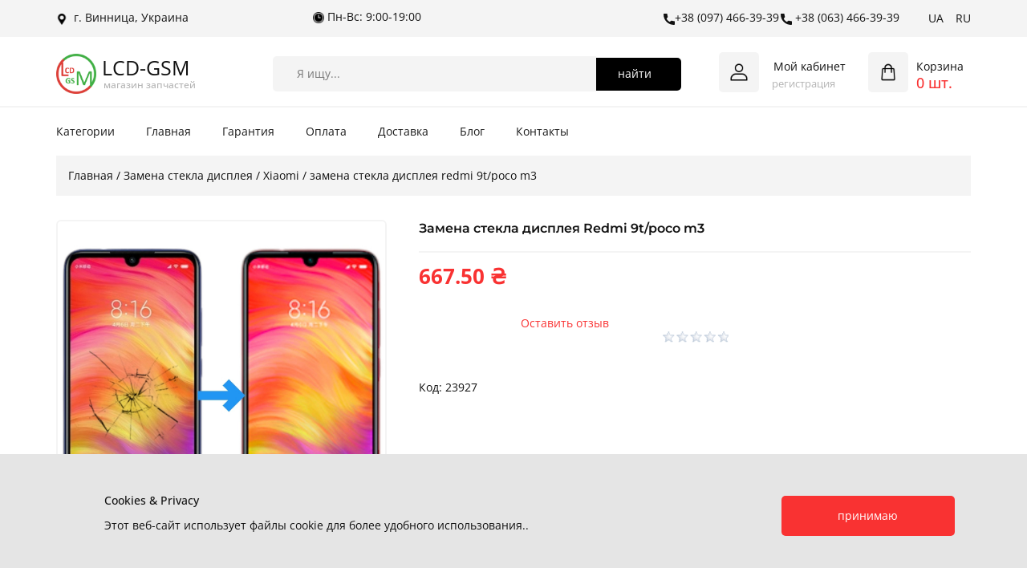

--- FILE ---
content_type: text/html; charset=UTF-8
request_url: https://lcd-gsm.com/ru/zamena-stekla-displeya/xiaomi/zamena-stekla-displeya-redmi-9tpoco-m3.html
body_size: 21200
content:
<!DOCTYPE html>
<html dir="ltr" lang="ru">
<head>
<!-- Google tag (gtag.js) -->
<script async src="https://www.googletagmanager.com/gtag/js?id=G-LKL5SSYXQN"></script>
<script>
  window.dataLayer = window.dataLayer || [];
  function gtag(){dataLayer.push(arguments);}
  gtag('js', new Date());

  gtag('config', 'G-LKL5SSYXQN');
</script>
<meta charset="utf-8">
<meta name="viewport" content="initial-scale = 1.0, maximum-scale = 1.0, user-scalable = no, width = device-width">
<meta name="Author" content="itvin">
<title> замена стекла дисплея redmi 9t/poco m3 купить </title>
<meta name="description" content="Купить замена стекла дисплея redmi 9t/poco m3 ✓  Оптом и в розницу ✓  Отправляем в день заказа ✓  Доставка по Украине | LCD-GSM">
<meta name="keywords" content="замена стекла дисплея redmi 9t/poco m3 купить">
<meta property="og:title" content="замена стекла дисплея redmi 9t/poco m3 купить">
<meta property="og:description" content="Купить замена стекла дисплея redmi 9t/poco m3 ✓  Оптом и в розницу ✓  Отправляем в день заказа ✓  Доставка по Украине | LCD-GSM">
<meta property="og:type" content="LCD-GSM - магазин запчастей ©">
<meta property="og:url" content="https://lcd-gsm.com/ru/zamena-stekla-displeya/xiaomi/zamena-stekla-displeya-redmi-9tpoco-m3.html"/>
<meta property="og:image" content=""/>
<meta property="og:locale" content="ru">
<meta property="og:site_name" content="LCD-GSM - магазин запчастин">
<meta name="theme-color" content="#f93232">
<link rel='canonical' href='https://lcd-gsm.com/ru/zamena-stekla-displeya/xiaomi/zamena-stekla-displeya-redmi-9tpoco-m3.html'/>
<link rel="shortcut icon" href="https://lcd-gsm.com/images/content/logo.png" type="image/png">
<link href="https://lcd-gsm.com/images/content/logo.png" rel="apple-touch-icon" /> 


		<link rel='stylesheet' href='https://lcd-gsm.com/css/main.css?' media='screen'>
		<link rel='stylesheet' href='https://lcd-gsm.com/css/proddetail.css?' media='screen'>
		<script class='u-script' src='https://lcd-gsm.com/js/jquery.js?' defer=''></script>
		<script>
			var usrsrn = '';
			var usrnumb = '';
			var usrcity = '';
			var addr =  'proddetail-ru';
			usrid = 'G';
			var lang = 'ru';
		</script>	
		<script class='u-script' src='https://lcd-gsm.com/js/main.js?' defer=''></script>
		<link id='u-theme-google-font' rel='stylesheet' href='https://lcd-gsm.com/css/fonts.css?' media='screen'>
		 

<script type="application/ld+json">
{
		"@context": "https://schema.org",
		"@type": "Organization",
		"name": "LCD-GSM - магазин запчастин",
		"url": "/",
		"logo": "images/content/logo.png",
		"sameAs": [
				"https://www.facebook.com/",
				"https://www.instagram.com/",
				"https://www.tiktok.com/"
		]
}
</script>

</head>

<body class="u-body u-stick-footer u-xxl-mode">	<header class=" u-border-no-bottom u-border-no-left u-border-no-right u-border-no-top u-clearfix u-header u-section-row-container" id="sec-a565" style="background-image: none"><div class="u-section-rows" style="margin-bottom: 0px;">
        <div class="u-hidden-xs u-palette-2-base u-section-row u-sticky u-sticky-42b5 u-section-row-1" id="sec-f7af">
          <div class="u-clearfix u-sheet u-valign-middle-sm u-valign-middle-xs u-sheet-1">
            <div class="u-language u-language-content-text u-language-layout-icons u-spacing-15 u-language-1">
              <a class="u-language-top-url u-language-url u-text-hover-palette-1-base" href="https://lcd-gsm.com" style="background-image: none; font-size: 1rem;">UA
              </a>
              <a class="u-language-top-url u-language-url u-text-hover-palette-1-base" href="https://lcd-gsm.com/ru/" style="background-image: none; font-size: 1rem;">RU
              </a>
            </div>
            <a href="tel:+38 (063) 466-39-39" class="u-active-none u-btn u-btn-rectangle u-button-style u-hover-feature u-hover-none u-none u-text-active-palette-1-base u-text-hover-palette-1-base u-btn-1" data-lang-uk="{&quot;content&quot;:&quot;​<span class=\&quot;u-icon u-text-hover-palette-1-base u-block-control\&quot; style=\&quot;\&quot; data-block=\&quot;8\&quot;><svg xmlns=\&quot;http://www.w3.org/2000/svg\&quot; xmlns:xlink=\&quot;http://www.w3.org/1999/xlink\&quot; version=\&quot;1.1\&quot; xml:space=\&quot;preserve\&quot; class=\&quot;u-svg-content\&quot; viewBox=\&quot;0 0 405.333 405.333\&quot; x=\&quot;0px\&quot; y=\&quot;0px\&quot; style=\&quot;width: 1em; height: 1em;\&quot; data-color=\&quot;#000000\&quot;><path d=\&quot;M373.333,266.88c-25.003,0-49.493-3.904-72.704-11.563c-11.328-3.904-24.192-0.896-31.637,6.699l-46.016,34.752    c-52.8-28.181-86.592-61.952-114.389-114.368l33.813-44.928c8.512-8.512,11.563-20.971,7.915-32.64    C142.592,81.472,138.667,56.96,138.667,32c0-17.643-14.357-32-32-32H32C14.357,0,0,14.357,0,32    c0,205.845,167.488,373.333,373.333,373.333c17.643,0,32-14.357,32-32V298.88C405.333,281.237,390.976,266.88,373.333,266.88z\&quot;></path></svg></span>&amp;nbsp;+1 (234) 567-8910&quot;,&quot;href&quot;:&quot;#&quot;}" data-lang-ru="{&quot;content&quot;:&quot;​<span class=\&quot;u-icon u-text-hover-palette-1-base\&quot; style=\&quot;\&quot;><svg xmlns=\&quot;http://www.w3.org/2000/svg\&quot; xmlns:xlink=\&quot;http://www.w3.org/1999/xlink\&quot; version=\&quot;1.1\&quot; xml:space=\&quot;preserve\&quot; class=\&quot;u-svg-content\&quot; viewBox=\&quot;0 0 405.333 405.333\&quot; x=\&quot;0px\&quot; y=\&quot;0px\&quot; style=\&quot;width: 1em; height: 1em;\&quot; data-color=\&quot;#000000\&quot;><path d=\&quot;M373.333,266.88c-25.003,0-49.493-3.904-72.704-11.563c-11.328-3.904-24.192-0.896-31.637,6.699l-46.016,34.752    c-52.8-28.181-86.592-61.952-114.389-114.368l33.813-44.928c8.512-8.512,11.563-20.971,7.915-32.64    C142.592,81.472,138.667,56.96,138.667,32c0-17.643-14.357-32-32-32H32C14.357,0,0,14.357,0,32    c0,205.845,167.488,373.333,373.333,373.333c17.643,0,32-14.357,32-32V298.88C405.333,281.237,390.976,266.88,373.333,266.88z\&quot;></path></svg></span>&amp;nbsp;+1 (234) 567-8910&quot;,&quot;href&quot;:&quot;#&quot;}"><span class="u-icon u-text-hover-palette-1-base"><svg class="u-svg-content" viewBox="0 0 405.333 405.333" x="0px" y="0px" style="width: 1em; height: 1em;"><path d="M373.333,266.88c-25.003,0-49.493-3.904-72.704-11.563c-11.328-3.904-24.192-0.896-31.637,6.699l-46.016,34.752    c-52.8-28.181-86.592-61.952-114.389-114.368l33.813-44.928c8.512-8.512,11.563-20.971,7.915-32.64    C142.592,81.472,138.667,56.96,138.667,32c0-17.643-14.357-32-32-32H32C14.357,0,0,14.357,0,32    c0,205.845,167.488,373.333,373.333,373.333c17.643,0,32-14.357,32-32V298.88C405.333,281.237,390.976,266.88,373.333,266.88z"></path></svg></span>&nbsp;+38 (063) 466-39-39            </a>
            <a href="#" class="u-active-none u-btn u-btn-rectangle u-button-style u-hidden-sm u-hidden-xs u-hover-feature u-hover-none u-none u-text-hover-palette-1-base u-btn-2" data-lang-uk="{&quot;content&quot;:&quot;​<span class=\&quot;u-file-icon u-icon u-block-control\&quot; style=\&quot;\&quot; data-block=\&quot;6\&quot;><img src=\&quot;images/1201684.png\&quot; alt=\&quot;\&quot; data-original-src=\&quot;images/1201684.png\&quot; data-color=\&quot;#000000\&quot;></span>&amp;nbsp;Україна, м. Вінниця, вул. Соборна, 2&quot;,&quot;href&quot;:&quot;#&quot;}" data-lang-ru="{&quot;content&quot;:&quot;​<span class=\&quot;u-file-icon u-icon\&quot; style=\&quot;\&quot;><img src=\&quot;images/1201684.png\&quot; alt=\&quot;\&quot; data-original-src=\&quot;images/1201684.png\&quot; data-color=\&quot;#000000\&quot;></span>&amp;nbsp;Україна, м. Вінниця, вул. Соборна, 2&quot;,&quot;href&quot;:&quot;#&quot;}"><span class="u-file-icon u-icon"><img src="https://lcd-gsm.com/images/1201684.png" alt=" "></span>&nbsp; г. Винница, Украина            </a>
            <a href="tel:+38 (097) 466-39-39" class="u-active-none u-btn u-btn-rectangle u-button-style u-hover-feature u-hover-none u-none u-text-hover-palette-1-base u-btn-3" data-lang-uk="{&quot;content&quot;:&quot;​​<span class=\&quot;u-icon u-block-control\&quot; style=\&quot;\&quot; data-block=\&quot;2\&quot;><svg xmlns=\&quot;http://www.w3.org/2000/svg\&quot; xmlns:xlink=\&quot;http://www.w3.org/1999/xlink\&quot; version=\&quot;1.1\&quot; xml:space=\&quot;preserve\&quot; class=\&quot;u-svg-content\&quot; viewBox=\&quot;0 0 405.333 405.333\&quot; x=\&quot;0px\&quot; y=\&quot;0px\&quot; style=\&quot;width: 1em; height: 1em;\&quot; data-color=\&quot;#000000\&quot;><path d=\&quot;M373.333,266.88c-25.003,0-49.493-3.904-72.704-11.563c-11.328-3.904-24.192-0.896-31.637,6.699l-46.016,34.752    c-52.8-28.181-86.592-61.952-114.389-114.368l33.813-44.928c8.512-8.512,11.563-20.971,7.915-32.64    C142.592,81.472,138.667,56.96,138.667,32c0-17.643-14.357-32-32-32H32C14.357,0,0,14.357,0,32    c0,205.845,167.488,373.333,373.333,373.333c17.643,0,32-14.357,32-32V298.88C405.333,281.237,390.976,266.88,373.333,266.88z\&quot;></path></svg></span>+38 (067) 123-45-67&quot;,&quot;href&quot;:&quot;380671234567&quot;}" data-lang-ru="{&quot;content&quot;:&quot;​​<span class=\&quot;u-icon\&quot; style=\&quot;\&quot;><svg xmlns=\&quot;http://www.w3.org/2000/svg\&quot; xmlns:xlink=\&quot;http://www.w3.org/1999/xlink\&quot; version=\&quot;1.1\&quot; xml:space=\&quot;preserve\&quot; class=\&quot;u-svg-content\&quot; viewBox=\&quot;0 0 405.333 405.333\&quot; x=\&quot;0px\&quot; y=\&quot;0px\&quot; style=\&quot;width: 1em; height: 1em;\&quot; data-color=\&quot;#000000\&quot;><path d=\&quot;M373.333,266.88c-25.003,0-49.493-3.904-72.704-11.563c-11.328-3.904-24.192-0.896-31.637,6.699l-46.016,34.752    c-52.8-28.181-86.592-61.952-114.389-114.368l33.813-44.928c8.512-8.512,11.563-20.971,7.915-32.64    C142.592,81.472,138.667,56.96,138.667,32c0-17.643-14.357-32-32-32H32C14.357,0,0,14.357,0,32    c0,205.845,167.488,373.333,373.333,373.333c17.643,0,32-14.357,32-32V298.88C405.333,281.237,390.976,266.88,373.333,266.88z\&quot;></path></svg></span>+38 (067) 123-45-67&quot;,&quot;href&quot;:&quot;380671234567&quot;}"><span class="u-icon"><svg class="u-svg-content" viewBox="0 0 405.333 405.333" x="0px" y="0px" style="width: 1em; height: 1em;"><path d="M373.333,266.88c-25.003,0-49.493-3.904-72.704-11.563c-11.328-3.904-24.192-0.896-31.637,6.699l-46.016,34.752    c-52.8-28.181-86.592-61.952-114.389-114.368l33.813-44.928c8.512-8.512,11.563-20.971,7.915-32.64    C142.592,81.472,138.667,56.96,138.667,32c0-17.643-14.357-32-32-32H32C14.357,0,0,14.357,0,32    c0,205.845,167.488,373.333,373.333,373.333c17.643,0,32-14.357,32-32V298.88C405.333,281.237,390.976,266.88,373.333,266.88z"></path></svg></span>+38 (097) 466-39-39            </a>
            <p class="u-hidden-md u-hidden-sm u-hidden-xs u-text u-text-default u-text-1" data-lang-uk="​<span class=&quot;u-file-icon u-icon u-block-control&quot; style=&quot;&quot; data-block=&quot;4&quot; data-block-type=&quot;Icon&quot;><img src=&quot;images/14623618.png&quot; alt=&quot;&quot; data-original-src=&quot;images/14623618.png&quot; data-color=&quot;#000000&quot;></span>&amp;nbsp;Пн-Пт: 9:00-18:00, Сб-Нд: вихідний" data-lang-ru="​<span class=&quot;u-file-icon u-icon&quot; style=&quot;&quot;><img src=&quot;images/14623618.png&quot; alt=&quot;&quot; data-original-src=&quot;images/14623618.png&quot; data-color=&quot;#000000&quot;></span>&amp;nbsp;Пн-Пт: 9:00-18:00, Сб-Нд: вихідний"><span class="u-file-icon u-icon"><img src="https://lcd-gsm.com/images/14623618.png" alt=" "></span>&nbsp;Пн-Вс: 9:00-19:00            </p>
          </div>
        </div>
		
        <div class="u-border-2 u-border-no-left u-border-no-right u-border-no-top u-border-palette-2-base u-clearfix u-section-row u-sticky u-sticky-ec67 u-white u-section-row-2" data-animation-name="" data-animation-duration="0" data-animation-delay="0" data-animation-direction="" id="sec-04f6">
          <div class="u-clearfix u-sheet u-valign-middle-md u-valign-middle-sm u-sheet-2"><!--shopping_cart-->
            <a class="u-enable-responsive u-hidden-lg u-hidden-xl u-hidden-xxl u-shopping-cart u-shopping-cart-1" data-href="https://lcd-gsm.com/ru/cart"><span class="u-file-icon u-icon u-shopping-cart-icon u-icon-7"><img src="https://lcd-gsm.com/images/4903482.png" alt=" "><span class="u-icon-circle u-palette-1-base u-shopping-cart-count" id='fcount1' style="font-size: 0.75rem;"><!--shopping_cart_count-->0<!--/shopping_cart_count--></span></span>
            </a><!--/shopping_cart-->
            <nav class="u-hidden-lg u-hidden-md u-hidden-sm u-hidden-xl u-hidden-xxl u-menu u-menu-dropdown u-offcanvas u-menu-1">
              <div class="menu-collapse">
                <a class="u-button-style u-nav-link" href="#" data-lang-uk="{&quot;content&quot;:&quot;<svg class=\&quot;u-svg-link\&quot; viewBox=\&quot;0 0 24 24\&quot;><use xlink:href=\&quot;#svg-7eff\&quot;></use></svg><svg class=\&quot;u-svg-content\&quot; version=\&quot;1.1\&quot; id=\&quot;svg-7eff\&quot; viewBox=\&quot;0 0 16 16\&quot; x=\&quot;0px\&quot; y=\&quot;0px\&quot; xmlns:xlink=\&quot;http://www.w3.org/1999/xlink\&quot; xmlns=\&quot;http://www.w3.org/2000/svg\&quot;>    <g>        <rect y=\&quot;1\&quot; width=\&quot;16\&quot; height=\&quot;2\&quot;></rect>        <rect y=\&quot;7\&quot; width=\&quot;16\&quot; height=\&quot;2\&quot;></rect>        <rect y=\&quot;13\&quot; width=\&quot;16\&quot; height=\&quot;2\&quot;></rect>    </g></svg>&quot;,&quot;href&quot;:&quot;#&quot;}" data-lang-ru="{&quot;content&quot;:&quot;<svg class=\&quot;u-svg-link\&quot; viewBox=\&quot;0 0 24 24\&quot;><use xlink:href=\&quot;#svg-7eff\&quot;></use></svg><svg class=\&quot;u-svg-content\&quot; version=\&quot;1.1\&quot; id=\&quot;svg-7eff\&quot; viewBox=\&quot;0 0 16 16\&quot; x=\&quot;0px\&quot; y=\&quot;0px\&quot; xmlns:xlink=\&quot;http://www.w3.org/1999/xlink\&quot; xmlns=\&quot;http://www.w3.org/2000/svg\&quot;>    <g>        <rect y=\&quot;1\&quot; width=\&quot;16\&quot; height=\&quot;2\&quot;></rect>        <rect y=\&quot;7\&quot; width=\&quot;16\&quot; height=\&quot;2\&quot;></rect>        <rect y=\&quot;13\&quot; width=\&quot;16\&quot; height=\&quot;2\&quot;></rect>    </g></svg>&quot;,&quot;href&quot;:&quot;#&quot;}">
                  <svg class="u-svg-link" viewBox="0 0 24 24"><use xlink:href="#svg-7eff"></use></svg>
                  <svg class="u-svg-content" version="1.1" id="svg-7eff" viewBox="0 0 16 16" x="0px" y="0px" xmlns:xlink="http://www.w3.org/1999/xlink" xmlns="http://www.w3.org/2000/svg"><g><rect y="1" width="16" height="2"></rect><rect y="7" width="16" height="2"></rect><rect y="13" width="16" height="2"></rect>
</g></svg>
                </a>
              </div>
              <div class="u-nav-container-collapse">
                <div class="u-black u-container-style u-inner-container-layout u-opacity u-opacity-95 u-sidenav">
                  <div class="u-inner-container-layout u-sidenav-overflow">
                    <div class="u-menu-close u-menu-close-1"></div>
                    <ul class="u-align-center-lg u-align-center-md u-align-center-sm u-align-center-xl u-align-center-xxl u-align-left-xs u-nav u-popupmenu-items u-text-active-palette-1-base u-text-hover-palette-1-base u-unstyled u-nav-5">
						<li class="u-nav-item">
							<a class="u-button-style u-nav-link">Категории</a>
							<div class="u-nav-popup">
								<ul class="u-h-spacing-20 u-nav u-unstyled u-v-spacing-10">
								<li class='u-nav-item'><a class='u-button-style u-nav-link'>Аксессуары к мобильным телефонам</a><div class='u-nav-popup'><ul class='u-h-spacing-20 u-nav u-unstyled u-v-spacing-10'> <li class='u-nav-item'><a class='u-button-style u-nav-link' href='https://lcd-gsm.com/ru/aksessuary-k-mobilnym-telefonam/akkumulyatory'> &nbsp; Аккумуляторы</a></li> <li class='u-nav-item'><a class='u-button-style u-nav-link' href='https://lcd-gsm.com/ru/aksessuary-k-mobilnym-telefonam/gidrogelevaya-plenka'> &nbsp; Гидрогелевая пленка</a></li> <li class='u-nav-item'><a class='u-button-style u-nav-link' href='https://lcd-gsm.com/ru/aksessuary-k-mobilnym-telefonam/zaschitnoe-steklo'> &nbsp; Защитное стекло</a></li></ul></div><li class='u-nav-item'><a class='u-button-style u-nav-link'>Замена стекла дисплея</a><div class='u-nav-popup'><ul class='u-h-spacing-20 u-nav u-unstyled u-v-spacing-10'> <li class='u-nav-item'><a class='u-button-style u-nav-link' href='https://lcd-gsm.com/ru/zamena-stekla-displeya/huawei'> &nbsp; Huawei</a></li> <li class='u-nav-item'><a class='u-button-style u-nav-link' href='https://lcd-gsm.com/ru/zamena-stekla-displeya/infinix'> &nbsp; Infinix</a></li> <li class='u-nav-item'><a class='u-button-style u-nav-link' href='https://lcd-gsm.com/ru/zamena-stekla-displeya/iphone'> &nbsp; Iphone</a></li> <li class='u-nav-item'><a class='u-button-style u-nav-link' href='https://lcd-gsm.com/ru/zamena-stekla-displeya/lenovo'> &nbsp; Lenovo</a></li> <li class='u-nav-item'><a class='u-button-style u-nav-link' href='https://lcd-gsm.com/ru/zamena-stekla-displeya/motorola'> &nbsp; Motorola</a></li> <li class='u-nav-item'><a class='u-button-style u-nav-link' href='https://lcd-gsm.com/ru/zamena-stekla-displeya/opporealme'> &nbsp; Oppo/Realme</a></li> <li class='u-nav-item'><a class='u-button-style u-nav-link' href='https://lcd-gsm.com/ru/zamena-stekla-displeya/samsung'> &nbsp; Samsung</a></li> <li class='u-nav-item'><a class='u-button-style u-nav-link' href='https://lcd-gsm.com/ru/zamena-stekla-displeya/tecno'> &nbsp; Tecno</a></li> <li class='u-nav-item'><a class='u-button-style u-nav-link' href='https://lcd-gsm.com/ru/zamena-stekla-displeya/vivo'> &nbsp; Vivo</a></li> <li class='u-nav-item'><a class='u-button-style u-nav-link' href='https://lcd-gsm.com/ru/zamena-stekla-displeya/xiaomi'> &nbsp; Xiaomi</a></li> <li class='u-nav-item'><a class='u-button-style u-nav-link' href='https://lcd-gsm.com/ru/zamena-stekla-displeya/zte'> &nbsp; ZTE</a></li></ul></div><li class='u-nav-item'><a class='u-button-style u-nav-link'>Запчасти к планшетам</a><div class='u-nav-popup'><ul class='u-h-spacing-20 u-nav u-unstyled u-v-spacing-10'> <li class='u-nav-item'><a class='u-button-style u-nav-link' href='https://lcd-gsm.com/ru/zapchasti-k-planshetam/blackview'> &nbsp; Blackview</a></li> <li class='u-nav-item'><a class='u-button-style u-nav-link' href='https://lcd-gsm.com/ru/zapchasti-k-planshetam/lenovo'> &nbsp; Lenovo</a></li> <li class='u-nav-item'><a class='u-button-style u-nav-link' href='https://lcd-gsm.com/ru/zapchasti-k-planshetam/opporealme'> &nbsp; Oppo/Realme</a></li> <li class='u-nav-item'><a class='u-button-style u-nav-link' href='https://lcd-gsm.com/ru/zapchasti-k-planshetam/samsung'> &nbsp; Samsung</a></li> <li class='u-nav-item'><a class='u-button-style u-nav-link' href='https://lcd-gsm.com/ru/zapchasti-k-planshetam/xiaomi'> &nbsp; Xiaomi</a></li></ul></div><li class='u-nav-item'><a class='u-button-style u-nav-link'>Оборудование для ремонта</a><div class='u-nav-popup'><ul class='u-h-spacing-20 u-nav u-unstyled u-v-spacing-10'> <li class='u-nav-item'><a class='u-button-style u-nav-link' href='https://lcd-gsm.com/ru/oborudovanie-dlya-remonta/instrumenty'> &nbsp; Инструменты</a></li> <li class='u-nav-item'><a class='u-button-style u-nav-link' href='https://lcd-gsm.com/ru/oborudovanie-dlya-remonta/kley'> &nbsp; Клей</a></li></ul></div><li class='u-nav-item'><a class='u-button-style u-nav-link'>Запчасти для мобильных телефонов</a><div class='u-nav-popup'><ul class='u-h-spacing-20 u-nav u-unstyled u-v-spacing-10'> <li class='u-nav-item'><a class='u-button-style u-nav-link' href='https://lcd-gsm.com/ru/zapchasti-dlya-mobilnyh-telefonov/dinamiki'> &nbsp; Динамики</a></li> <li class='u-nav-item'><a class='u-button-style u-nav-link' href='https://lcd-gsm.com/ru/zapchasti-dlya-mobilnyh-telefonov/displeynye-ramki'> &nbsp; Дисплейные рамки</a></li> <li class='u-nav-item'><a class='u-button-style u-nav-link' href='https://lcd-gsm.com/ru/zapchasti-dlya-mobilnyh-telefonov/zadnie-kryshki'> &nbsp; Задние крышки</a></li> <li class='u-nav-item'><a class='u-button-style u-nav-link' href='https://lcd-gsm.com/ru/zapchasti-dlya-mobilnyh-telefonov/konnektory-zaryadki'> &nbsp; Коннекторы зарядки</a></li> <li class='u-nav-item'><a class='u-button-style u-nav-link' href='https://lcd-gsm.com/ru/zapchasti-dlya-mobilnyh-telefonov/korpus'> &nbsp; Корпус</a></li> <li class='u-nav-item'><a class='u-button-style u-nav-link' href='https://lcd-gsm.com/ru/zapchasti-dlya-mobilnyh-telefonov/nizhnyaya-plata-plata-zaryadki'> &nbsp; Нижняя плата (плата зарядки)</a></li> <li class='u-nav-item'><a class='u-button-style u-nav-link' href='https://lcd-gsm.com/ru/zapchasti-dlya-mobilnyh-telefonov/skotch-fiksatsii'> &nbsp; Скотч фиксации</a></li> <li class='u-nav-item'><a class='u-button-style u-nav-link' href='https://lcd-gsm.com/ru/zapchasti-dlya-mobilnyh-telefonov/snyatye-s-telefona-100perc-original'> &nbsp; Снятые с телефона (100% оригинал)</a></li> <li class='u-nav-item'><a class='u-button-style u-nav-link' href='https://lcd-gsm.com/ru/zapchasti-dlya-mobilnyh-telefonov/steklo-kamery'> &nbsp; Стекло камеры</a></li> <li class='u-nav-item'><a class='u-button-style u-nav-link' href='https://lcd-gsm.com/ru/zapchasti-dlya-mobilnyh-telefonov/steklo-ekrana'> &nbsp; Стекло экрана</a></li> <li class='u-nav-item'><a class='u-button-style u-nav-link' href='https://lcd-gsm.com/ru/zapchasti-dlya-mobilnyh-telefonov/shleyfa-'> &nbsp; Шлейфа </a></li> <li class='u-nav-item'><a class='u-button-style u-nav-link' href='https://lcd-gsm.com/ru/zapchasti-dlya-mobilnyh-telefonov/displei'> &nbsp; Дисплеи</a></li></ul></div>								</ul>
							</div>
						</li>
						<li class="u-nav-item"><a class="u-button-style u-nav-link" href="https://lcd-gsm.com/ru/" style="padding-top: 8px; padding-bottom: 8px;">Главная</a></li>
						<li class="u-nav-item"><a class="u-button-style u-nav-link" href="https://lcd-gsm.com/ru/guarant-ru.html" style="padding-top: 8px; padding-bottom: 8px;">Гарантия</a></li>
						<li class="u-nav-item"><a class="u-button-style u-nav-link" href="https://lcd-gsm.com/ru/pay-ru.html" style="padding-top: 8px; padding-bottom: 8px;">Оплата</a></li>
						<li class="u-nav-item"><a class="u-button-style u-nav-link" href="https://lcd-gsm.com/ru/delivery-ru.html" style="padding-top: 8px; padding-bottom: 8px;">Доставка</a></li>
						<li class="u-nav-item"><a class="u-button-style u-nav-link" href="https://lcd-gsm.com/ru/news" style="padding-top: 8px; padding-bottom: 8px;">Блог</a></li>
						<li class="u-nav-item"><a class="u-button-style u-nav-link" href="https://lcd-gsm.com/ru/contacts-ru.html" style="padding-top: 8px; padding-bottom: 8px;">Контакты</a></li>

					</ul>
                    <a href="tel:+38 (063) 466-39-39" class="u-active-none u-btn u-btn-rectangle u-button-style u-hover-feature u-hover-none u-none u-text-hover-palette-1-base u-btn-4" data-lang-uk="{&quot;content&quot;:&quot;​<span class=\&quot;u-icon u-block-control\&quot; style=\&quot;\&quot; data-block=\&quot;22\&quot;><svg xmlns=\&quot;http://www.w3.org/2000/svg\&quot; xmlns:xlink=\&quot;http://www.w3.org/1999/xlink\&quot; version=\&quot;1.1\&quot; xml:space=\&quot;preserve\&quot; class=\&quot;u-svg-content\&quot; viewBox=\&quot;0 0 405.333 405.333\&quot; x=\&quot;0px\&quot; y=\&quot;0px\&quot; style=\&quot;width: 1em; height: 1em;\&quot; data-color=\&quot;#000000\&quot;><path d=\&quot;M373.333,266.88c-25.003,0-49.493-3.904-72.704-11.563c-11.328-3.904-24.192-0.896-31.637,6.699l-46.016,34.752    c-52.8-28.181-86.592-61.952-114.389-114.368l33.813-44.928c8.512-8.512,11.563-20.971,7.915-32.64    C142.592,81.472,138.667,56.96,138.667,32c0-17.643-14.357-32-32-32H32C14.357,0,0,14.357,0,32    c0,205.845,167.488,373.333,373.333,373.333c17.643,0,32-14.357,32-32V298.88C405.333,281.237,390.976,266.88,373.333,266.88z\&quot;></path></svg></span>&amp;nbsp;+1 (234) 567-8910&quot;,&quot;href&quot;:&quot;#&quot;}" data-lang-ru="{&quot;content&quot;:&quot;​<span class=\&quot;u-icon\&quot; style=\&quot;\&quot;><svg xmlns=\&quot;http://www.w3.org/2000/svg\&quot; xmlns:xlink=\&quot;http://www.w3.org/1999/xlink\&quot; version=\&quot;1.1\&quot; xml:space=\&quot;preserve\&quot; class=\&quot;u-svg-content\&quot; viewBox=\&quot;0 0 405.333 405.333\&quot; x=\&quot;0px\&quot; y=\&quot;0px\&quot; style=\&quot;width: 1em; height: 1em;\&quot; data-color=\&quot;#000000\&quot;><path d=\&quot;M373.333,266.88c-25.003,0-49.493-3.904-72.704-11.563c-11.328-3.904-24.192-0.896-31.637,6.699l-46.016,34.752    c-52.8-28.181-86.592-61.952-114.389-114.368l33.813-44.928c8.512-8.512,11.563-20.971,7.915-32.64    C142.592,81.472,138.667,56.96,138.667,32c0-17.643-14.357-32-32-32H32C14.357,0,0,14.357,0,32    c0,205.845,167.488,373.333,373.333,373.333c17.643,0,32-14.357,32-32V298.88C405.333,281.237,390.976,266.88,373.333,266.88z\&quot;></path></svg></span>&amp;nbsp;+1 (234) 567-8910&quot;,&quot;href&quot;:&quot;#&quot;}"><span class="u-icon"><svg class="u-svg-content" viewBox="0 0 405.333 405.333" x="0px" y="0px" style="width: 1em; height: 1em;"><path d="M373.333,266.88c-25.003,0-49.493-3.904-72.704-11.563c-11.328-3.904-24.192-0.896-31.637,6.699l-46.016,34.752    c-52.8-28.181-86.592-61.952-114.389-114.368l33.813-44.928c8.512-8.512,11.563-20.971,7.915-32.64    C142.592,81.472,138.667,56.96,138.667,32c0-17.643-14.357-32-32-32H32C14.357,0,0,14.357,0,32    c0,205.845,167.488,373.333,373.333,373.333c17.643,0,32-14.357,32-32V298.88C405.333,281.237,390.976,266.88,373.333,266.88z"></path></svg></span>&nbsp;+38 (063) 466-39-39                    </a>
                    <a href="tel:+38 (097) 466-39-39" class="u-active-none u-btn u-btn-rectangle u-button-style u-hover-feature u-hover-none u-none u-text-active-palette-1-base u-text-hover-palette-1-base u-btn-5" data-lang-uk="{&quot;content&quot;:&quot;​<span class=\&quot;u-icon u-text-hover-palette-1-base u-block-control\&quot; style=\&quot;\&quot; data-block=\&quot;24\&quot;><svg xmlns=\&quot;http://www.w3.org/2000/svg\&quot; xmlns:xlink=\&quot;http://www.w3.org/1999/xlink\&quot; version=\&quot;1.1\&quot; xml:space=\&quot;preserve\&quot; class=\&quot;u-svg-content\&quot; viewBox=\&quot;0 0 405.333 405.333\&quot; x=\&quot;0px\&quot; y=\&quot;0px\&quot; style=\&quot;width: 1em; height: 1em;\&quot; data-color=\&quot;#000000\&quot;><path d=\&quot;M373.333,266.88c-25.003,0-49.493-3.904-72.704-11.563c-11.328-3.904-24.192-0.896-31.637,6.699l-46.016,34.752    c-52.8-28.181-86.592-61.952-114.389-114.368l33.813-44.928c8.512-8.512,11.563-20.971,7.915-32.64    C142.592,81.472,138.667,56.96,138.667,32c0-17.643-14.357-32-32-32H32C14.357,0,0,14.357,0,32    c0,205.845,167.488,373.333,373.333,373.333c17.643,0,32-14.357,32-32V298.88C405.333,281.237,390.976,266.88,373.333,266.88z\&quot;></path></svg></span>&amp;nbsp;+1 (234) 567-8910&quot;,&quot;href&quot;:&quot;#&quot;}" data-lang-ru="{&quot;content&quot;:&quot;​<span class=\&quot;u-icon u-text-hover-palette-1-base\&quot; style=\&quot;\&quot;><svg xmlns=\&quot;http://www.w3.org/2000/svg\&quot; xmlns:xlink=\&quot;http://www.w3.org/1999/xlink\&quot; version=\&quot;1.1\&quot; xml:space=\&quot;preserve\&quot; class=\&quot;u-svg-content\&quot; viewBox=\&quot;0 0 405.333 405.333\&quot; x=\&quot;0px\&quot; y=\&quot;0px\&quot; style=\&quot;width: 1em; height: 1em;\&quot; data-color=\&quot;#000000\&quot;><path d=\&quot;M373.333,266.88c-25.003,0-49.493-3.904-72.704-11.563c-11.328-3.904-24.192-0.896-31.637,6.699l-46.016,34.752    c-52.8-28.181-86.592-61.952-114.389-114.368l33.813-44.928c8.512-8.512,11.563-20.971,7.915-32.64    C142.592,81.472,138.667,56.96,138.667,32c0-17.643-14.357-32-32-32H32C14.357,0,0,14.357,0,32    c0,205.845,167.488,373.333,373.333,373.333c17.643,0,32-14.357,32-32V298.88C405.333,281.237,390.976,266.88,373.333,266.88z\&quot;></path></svg></span>&amp;nbsp;+1 (234) 567-8910&quot;,&quot;href&quot;:&quot;#&quot;}"><span class="u-icon u-text-hover-palette-1-base"><svg class="u-svg-content" viewBox="0 0 405.333 405.333" x="0px" y="0px" style="width: 1em; height: 1em;"><path d="M373.333,266.88c-25.003,0-49.493-3.904-72.704-11.563c-11.328-3.904-24.192-0.896-31.637,6.699l-46.016,34.752    c-52.8-28.181-86.592-61.952-114.389-114.368l33.813-44.928c8.512-8.512,11.563-20.971,7.915-32.64    C142.592,81.472,138.667,56.96,138.667,32c0-17.643-14.357-32-32-32H32C14.357,0,0,14.357,0,32    c0,205.845,167.488,373.333,373.333,373.333c17.643,0,32-14.357,32-32V298.88C405.333,281.237,390.976,266.88,373.333,266.88z"></path></svg></span>&nbsp;+38 (097) 466-39-39                    </a>
                    <div class="u-social-icons u-spacing-10 u-social-icons-1">
                      <a class="u-social-url" title="facebook" target="_blank" href="https://facebook.com/name"><span class="u-icon u-social-facebook u-social-icon u-icon-10"><svg class="u-svg-link" preserveAspectRatio="xMidYMin slice" viewBox="0 0 112 112" style=""><use xlink:href="#svg-4684"></use></svg><svg class="u-svg-content" viewBox="0 0 112 112" x="0" y="0" id="svg-4684"><path fill="currentColor" d="M75.5,28.8H65.4c-1.5,0-4,0.9-4,4.3v9.4h13.9l-1.5,15.8H61.4v45.1H42.8V58.3h-8.8V42.4h8.8V32.2
c0-7.4,3.4-18.8,18.8-18.8h13.8v15.4H75.5z"></path></svg></span>
                      </a>
                      <a class="u-social-url" title="twitter" target="_blank" href="https://twitter.com/name"><span class="u-icon u-social-icon u-social-twitter u-icon-11"><svg class="u-svg-link" preserveAspectRatio="xMidYMin slice" viewBox="0 0 112.2 112.2" style=""><use xlink:href="#svg-19a8"></use></svg><svg class="u-svg-content" viewBox="0 0 112.2 112.2" x="0px" y="0px" id="svg-19a8"><path d="M67.1,49.1L98.6,16h-12L62,42L43.2,16H11l32.8,45.2L11,96h11.6l26.3-27.7L69.1,96H101L67.1,49.1z M55,61.9l-5.1-7L27.5,24.4
	h11.4l17.3,23.8l5.1,7.1l23.4,32.2H73.8L55,61.9z"></path></svg></span>
                      </a>
                      <a class="u-social-url" title="instagram" target="_blank" href="https://instagram.com/name"><span class="u-icon u-social-icon u-social-instagram u-icon-12"><svg class="u-svg-link" preserveAspectRatio="xMidYMin slice" viewBox="0 0 112 112" style=""><use xlink:href="#svg-1ceb"></use></svg><svg class="u-svg-content" viewBox="0 0 112 112" x="0" y="0" id="svg-1ceb"><path fill="currentColor" d="M55.9,32.9c-12.8,0-23.2,10.4-23.2,23.2s10.4,23.2,23.2,23.2s23.2-10.4,23.2-23.2S68.7,32.9,55.9,32.9z
	 M55.9,69.4c-7.4,0-13.3-6-13.3-13.3c-0.1-7.4,6-13.3,13.3-13.3s13.3,6,13.3,13.3C69.3,63.5,63.3,69.4,55.9,69.4z"></path><path fill="currentColor" d="M78.2,11H33.5C21,11,10.8,21.3,10.8,33.7v44.7c0,12.6,10.2,22.8,22.7,22.8h44.7c12.6,0,22.7-10.2,22.7-22.7
	V33.7C100.8,21.1,90.6,11,78.2,11z M91,78.4c0,7.1-5.8,12.8-12.8,12.8H33.5c-7.1,0-12.8-5.8-12.8-12.8V33.7
	c0-7.1,5.8-12.8,12.8-12.8h44.7c7.1,0,12.8,5.8,12.8,12.8V78.4z"></path></svg></span>
                      </a>
                    </div>
                    <p class="u-hidden-md u-hidden-sm u-hidden-xs u-text u-text-default u-text-2" data-lang-uk="​<span class=&quot;u-file-icon u-icon u-block-control&quot; style=&quot;&quot; data-block=&quot;4&quot; data-block-type=&quot;Icon&quot;><img src=&quot;images/14623618.png&quot; alt=&quot;&quot; data-original-src=&quot;images/14623618.png&quot; data-color=&quot;#000000&quot;></span>&amp;nbsp;Пн-Пт: 9:00-18:00, Сб-Нд: вихідний" data-lang-ru="​<span class=&quot;u-file-icon u-icon&quot; style=&quot;&quot;><img src=&quot;images/14623618.png&quot; alt=&quot;&quot; data-original-src=&quot;images/14623618.png&quot; data-color=&quot;#000000&quot;></span>&amp;nbsp;Пн-Пт: 9:00-18:00, Сб-Нд: вихідний"><span class="u-file-icon u-icon"><img src="https://lcd-gsm.com/images/14623618.png" alt=" "></span>&nbsp;Пн-Пт: 9:00-18:00, Сб-Нд: вихідний
                    </p>
                  </div>
                </div>
                <div class="u-black u-menu-overlay u-opacity u-opacity-70"></div>
              </div>
            </nav><span class="u-enable-responsive u-file-icon u-hidden-lg u-hidden-xl u-hidden-xxl u-icon u-icon-14 itvin-lcdgsm-benter" id='ent-b' data-href="https://lcd-gsm.com/ru/login.html"><img src="https://lcd-gsm.com/images/4803050.png" alt=" "></span>
            <div class="custom-expanded u-container-style u-group u-hidden-md u-hidden-sm u-hidden-xs u-hover-feature u-white u-group-1">
              <div class="u-container-layout u-container-layout-1"><span class="u-file-icon u-icon u-icon-rounded u-palette-2-base u-radius u-icon-15" data-href="https://lcd-gsm.com/ru/cart"><img src="https://lcd-gsm.com/images/4903482.png" alt=" "></span>
                <p class="h u-text u-text-3" style='font-size: 14px;'>
                  <a class="u-active-none u-border-none u-btn u-button-link u-button-style u-hover-none u-none u-text-active-palette-1-base u-text-body-color u-text-hover-palette-1-base u-btn-6" data-href="https://lcd-gsm.com/ru/cart">Корзина</a>
                </p>
                <p class="u-text u-text-default u-text-palette-1-base u-text-4 fcount">0 шт.</p>
              </div>
            </div>
            <div class="u-container-style u-group u-hidden-md u-hidden-sm u-hidden-xs u-hover-feature u-white u-group-2">
              <div class="u-container-layout u-container-layout-2 itvin-lcdgsm-benter" id='ent-b'><span class="u-file-icon u-icon u-icon-rounded u-palette-2-base u-radius u-icon-16" data-href="https://lcd-gsm.com/ru/login.html"><img src="https://lcd-gsm.com/images/4803050-67b9fdd5.png" alt=" "></span>
                <p class="h u-text u-text-default u-text-5" style='font-size: 14px;' data-lang-uk="<a class=&quot;u-active-none u-border-none u-btn u-button-link u-button-style u-hover-none u-none u-text-active-palette-1-base u-text-body-color u-text-hover-palette-1-base u-block-control u-btn-7&quot; href=&quot;#&quot; style=&quot;background-image: none; letter-spacing: 0px; padding-top: 0px; padding-bottom: 0px; padding-left: 0px; padding-right: 0px&quot; data-block=&quot;34&quot;>Мій кабінет</a>" data-lang-ru="Мій кабінет">
                  <a class="u-active-none u-border-none u-btn u-button-link u-button-style u-hover-none u-none u-text-active-palette-1-base u-text-body-color u-text-hover-palette-1-base u-btn-7" href="https://lcd-gsm.com/ru/login.html">Мой кабинет</a>
                </p>
                <p class="u-text u-text-default u-text-grey-40 u-text-6" data-lang-uk="<a class=&quot;u-active-none u-border-none u-btn u-button-link u-button-style u-hover-none u-none u-text-active-palette-1-base u-text-grey-30 u-text-hover-palette-1-base u-block-control u-btn-8&quot; href=&quot;#&quot; style=&quot;background-image: none; letter-spacing: 0px; padding-top: 0px; padding-bottom: 0px; padding-left: 0px; padding-right: 0px&quot; data-block=&quot;36&quot;>реєстрація</a>" data-lang-ru="реєстрація">
                  &nbsp; <a class="u-active-none u-border-none u-btn u-button-link u-button-style u-hover-none u-none u-text-active-palette-1-base u-text-grey-30 u-text-hover-palette-1-base u-btn-8" href="https://lcd-gsm.com/ru/register.html">регистрация</a>
                </p>
              </div>
            </div>
            <a class="u-active-palette-1-base u-btn u-button-style u-hover-feature u-hover-palette-1-base u-btn-9" id="search-btn" data-lang-uk="{&quot;content&quot;:&quot;знайти​&quot;,&quot;href&quot;:&quot;#&quot;}" data-lang-ru="{&quot;content&quot;:&quot;знайти​&quot;,&quot;href&quot;:&quot;#&quot;}">найти </a>
            <form action='https://lcd-gsm.com/ru/Mods/Search/Translit.php' method="post" class="custom-expanded u-palette-2-base u-radius u-search u-search-left u-search-1" id="SearchForm">
              <button class="u-search-button" type="submit">
                <span class="u-opacity u-opacity-0 u-search-icon u-spacing-10 u-search-icon-1">
                  <svg class="u-svg-link" preserveAspectRatio="xMidYMin slice" viewBox="0 0 56.966 56.966"><use xlink:href="#svg-6d4e"></use></svg>
                  <svg xmlns="http://www.w3.org/2000/svg" xmlns:xlink="http://www.w3.org/1999/xlink" version="1.1" id="svg-6d4e" x="0px" y="0px" viewBox="0 0 56.966 56.966" style="enable-background:new 0 0 56.966 56.966;" xml:space="preserve" class="u-svg-content"><path d="M55.146,51.887L41.588,37.786c3.486-4.144,5.396-9.358,5.396-14.786c0-12.682-10.318-23-23-23s-23,10.318-23,23  s10.318,23,23,23c4.761,0,9.298-1.436,13.177-4.162l13.661,14.208c0.571,0.593,1.339,0.92,2.162,0.92  c0.779,0,1.518-0.297,2.079-0.837C56.255,54.982,56.293,53.08,55.146,51.887z M23.984,6c9.374,0,17,7.626,17,17s-7.626,17-17,17  s-17-7.626-17-17S14.61,6,23.984,6z"></path></svg>
                </span>
              </button>
              <input class="u-search-input" type="search" name="squery" id="squery" value="" placeholder="Я ищу...">
            </form>
            <a href="https://lcd-gsm.com/ru/" class="u-enable-responsive u-image u-logo u-image-1" data-image-width="50" data-image-height="50">
              <img src="https://lcd-gsm.com/images/content/logo.png" class="u-logo-image u-logo-image-1" alt="LCD-GSM - магазин запчастей">
            </a>
            <span class="h u-enable-responsive u-headline u-text u-text-default u-text-7" data-lang-uk="<a href=&quot;/&quot;>LCD-GSM</a>" data-lang-ru="<a href=&quot;/&quot;>LCD-GSM</a>">
              <a href="https://lcd-gsm.com/ru/">LCD-GSM</a>
            </span>
            <p class="u-enable-responsive u-text u-text-default u-text-grey-30 u-text-8" data-lang-uk="магазин запчастей" data-lang-ru="магазин запчастей">магазин запчастей</p>
          </div>
          <style class="u-sticky-style" data-style-id="ec67">.u-sticky-fixed.u-sticky-ec67:before, .u-body.u-sticky-fixed .u-sticky-ec67:before {
borders: top right bottom left !important
}</style>
        </div>
        <div class="u-hidden-xs u-section-row" id="sec-3e08">
          <div class="u-clearfix u-sheet u-valign-middle-lg u-valign-middle-md u-valign-middle-sm u-valign-middle-xl u-valign-middle-xxl u-sheet-3">
            <nav class="u-hidden-xs u-menu u-menu-dropdown u-offcanvas u-menu-2" data-responsive-from="XS">
              <div class="menu-collapse" style="font-size: 1rem; letter-spacing: 0px;">
                <a class="u-button-style u-custom-border u-custom-border-color u-custom-borders u-custom-effect-duration u-custom-left-right-menu-spacing u-custom-padding-bottom u-custom-text-color u-custom-text-hover-color u-custom-top-bottom-menu-spacing u-nav-link u-text-active-palette-1-base u-text-hover-palette-2-base" href="#" data-lang-ru="{&quot;content&quot;:&quot;<svg class=\&quot;u-svg-link\&quot; viewBox=\&quot;0 0 24 24\&quot;><use xlink:href=\&quot;#menu-hamburger\&quot;></use></svg><svg class=\&quot;u-svg-content\&quot; version=\&quot;1.1\&quot; id=\&quot;menu-hamburger\&quot; viewBox=\&quot;0 0 16 16\&quot; x=\&quot;0px\&quot; y=\&quot;0px\&quot; xmlns:xlink=\&quot;http://www.w3.org/1999/xlink\&quot; xmlns=\&quot;http://www.w3.org/2000/svg\&quot;>    <g>        <rect y=\&quot;1\&quot; width=\&quot;16\&quot; height=\&quot;2\&quot;></rect>        <rect y=\&quot;7\&quot; width=\&quot;16\&quot; height=\&quot;2\&quot;></rect>        <rect y=\&quot;13\&quot; width=\&quot;16\&quot; height=\&quot;2\&quot;></rect>    </g></svg>&quot;,&quot;href&quot;:&quot;#&quot;}" data-lang-uk="{&quot;content&quot;:&quot;<svg class=\&quot;u-svg-link\&quot; viewBox=\&quot;0 0 24 24\&quot;><use xlink:href=\&quot;#menu-hamburger\&quot;></use></svg><svg class=\&quot;u-svg-content\&quot; version=\&quot;1.1\&quot; id=\&quot;menu-hamburger\&quot; viewBox=\&quot;0 0 16 16\&quot; x=\&quot;0px\&quot; y=\&quot;0px\&quot; xmlns:xlink=\&quot;http://www.w3.org/1999/xlink\&quot; xmlns=\&quot;http://www.w3.org/2000/svg\&quot;>    <g>        <rect y=\&quot;1\&quot; width=\&quot;16\&quot; height=\&quot;2\&quot;></rect>        <rect y=\&quot;7\&quot; width=\&quot;16\&quot; height=\&quot;2\&quot;></rect>        <rect y=\&quot;13\&quot; width=\&quot;16\&quot; height=\&quot;2\&quot;></rect>    </g></svg>&quot;,&quot;href&quot;:&quot;#&quot;}">
                  <svg class="u-svg-link" viewBox="0 0 24 24"><use xlink:href="#menu-hamburger"></use></svg>
                  <svg class="u-svg-content" version="1.1" id="menu-hamburger" viewBox="0 0 16 16" x="0px" y="0px" xmlns:xlink="http://www.w3.org/1999/xlink" xmlns="http://www.w3.org/2000/svg"><g><rect y="1" width="16" height="2"></rect><rect y="7" width="16" height="2"></rect><rect y="13" width="16" height="2"></rect>
</g></svg>
                </a>
              </div>
              <div class="u-custom-menu u-nav-container">
                <ul class="u-nav u-spacing-35 u-unstyled u-nav-3">
				
				<li class="u-nav-item">
					<a class="u-button-style u-nav-link u-text-active-palette-1-base u-text-grey-90 u-text-hover-palette-1-base" data-lang-uk="{&quot;content&quot;:&quot;Категории&quot;}" data-lang-ru="{&quot;content&quot;:&quot;Категорії&quot;}" style="padding: 10px 0px;">Категории</a>
					<div class="u-nav-popup">
						<ul class="u-border-2 u-border-grey-15 u-h-spacing-20 u-nav u-unstyled u-v-spacing-10"><li class='u-nav-item'><a href='https://lcd-gsm.com/ru/aksessuary-k-mobilnym-telefonam' class='u-active-white u-button-style u-hover-white u-nav-link u-text-active-palette-1-base u-text-hover-palette-1-base u-white'>Аксессуары к мобильным телефонам</a><div class='u-nav-popup'><ul class='u-border-2 u-border-grey-15 u-h-spacing-20 u-nav u-unstyled u-v-spacing-10'><li class='u-nav-item'><a href='https://lcd-gsm.com/ru/aksessuary-k-mobilnym-telefonam/akkumulyatory' class='u-active-white u-button-style u-hover-white u-nav-link u-text-active-palette-1-base u-text-hover-palette-1-base u-white' data-lang-uk='{&quot;content&quot;:&quot;iphone&quot;}' data-lang-ru='{&quot;content&quot;:&quot;iphone&quot;}'>Аккумуляторы</a><div class='u-nav-popup'><ul class='u-border-2 u-border-grey-15 u-h-spacing-20 u-nav u-unstyled u-v-spacing-10'><li class='u-nav-item'><a href='https://lcd-gsm.com/ru/aksessuary-k-mobilnym-telefonam/akkumulyatory/huawei' class='u-active-white u-button-style u-hover-white u-nav-link u-text-active-palette-1-base u-text-hover-palette-1-base u-white' data-lang-uk='{&quot;content&quot;:&quot;iphone&quot;}' data-lang-ru='{&quot;content&quot;:&quot;iphone&quot;}'>Huawei</a><li class='u-nav-item'><a href='https://lcd-gsm.com/ru/aksessuary-k-mobilnym-telefonam/akkumulyatory/infinix' class='u-active-white u-button-style u-hover-white u-nav-link u-text-active-palette-1-base u-text-hover-palette-1-base u-white' data-lang-uk='{&quot;content&quot;:&quot;iphone&quot;}' data-lang-ru='{&quot;content&quot;:&quot;iphone&quot;}'>Infinix</a><li class='u-nav-item'><a href='https://lcd-gsm.com/ru/aksessuary-k-mobilnym-telefonam/akkumulyatory/iphone' class='u-active-white u-button-style u-hover-white u-nav-link u-text-active-palette-1-base u-text-hover-palette-1-base u-white' data-lang-uk='{&quot;content&quot;:&quot;iphone&quot;}' data-lang-ru='{&quot;content&quot;:&quot;iphone&quot;}'>Iphone</a><li class='u-nav-item'><a href='https://lcd-gsm.com/ru/aksessuary-k-mobilnym-telefonam/akkumulyatory/motorola' class='u-active-white u-button-style u-hover-white u-nav-link u-text-active-palette-1-base u-text-hover-palette-1-base u-white' data-lang-uk='{&quot;content&quot;:&quot;iphone&quot;}' data-lang-ru='{&quot;content&quot;:&quot;iphone&quot;}'>Motorola</a><li class='u-nav-item'><a href='https://lcd-gsm.com/ru/aksessuary-k-mobilnym-telefonam/akkumulyatory/opporealme' class='u-active-white u-button-style u-hover-white u-nav-link u-text-active-palette-1-base u-text-hover-palette-1-base u-white' data-lang-uk='{&quot;content&quot;:&quot;iphone&quot;}' data-lang-ru='{&quot;content&quot;:&quot;iphone&quot;}'>Oppo/Realme</a><li class='u-nav-item'><a href='https://lcd-gsm.com/ru/aksessuary-k-mobilnym-telefonam/akkumulyatory/samsung' class='u-active-white u-button-style u-hover-white u-nav-link u-text-active-palette-1-base u-text-hover-palette-1-base u-white' data-lang-uk='{&quot;content&quot;:&quot;iphone&quot;}' data-lang-ru='{&quot;content&quot;:&quot;iphone&quot;}'>Samsung</a><li class='u-nav-item'><a href='https://lcd-gsm.com/ru/aksessuary-k-mobilnym-telefonam/akkumulyatory/tecno' class='u-active-white u-button-style u-hover-white u-nav-link u-text-active-palette-1-base u-text-hover-palette-1-base u-white' data-lang-uk='{&quot;content&quot;:&quot;iphone&quot;}' data-lang-ru='{&quot;content&quot;:&quot;iphone&quot;}'>Tecno</a><li class='u-nav-item'><a href='https://lcd-gsm.com/ru/aksessuary-k-mobilnym-telefonam/akkumulyatory/xiaomi' class='u-active-white u-button-style u-hover-white u-nav-link u-text-active-palette-1-base u-text-hover-palette-1-base u-white' data-lang-uk='{&quot;content&quot;:&quot;iphone&quot;}' data-lang-ru='{&quot;content&quot;:&quot;iphone&quot;}'>Xiaomi</a><li class='u-nav-item'><a href='https://lcd-gsm.com/ru/aksessuary-k-mobilnym-telefonam/akkumulyatory/zte' class='u-active-white u-button-style u-hover-white u-nav-link u-text-active-palette-1-base u-text-hover-palette-1-base u-white' data-lang-uk='{&quot;content&quot;:&quot;iphone&quot;}' data-lang-ru='{&quot;content&quot;:&quot;iphone&quot;}'>ZTE</a></ul></div></li><li class='u-nav-item'><a href='https://lcd-gsm.com/ru/aksessuary-k-mobilnym-telefonam/gidrogelevaya-plenka' class='u-active-white u-button-style u-hover-white u-nav-link u-text-active-palette-1-base u-text-hover-palette-1-base u-white' data-lang-uk='{&quot;content&quot;:&quot;iphone&quot;}' data-lang-ru='{&quot;content&quot;:&quot;iphone&quot;}'>Гидрогелевая пленка</a><div class='u-nav-popup'><ul class='u-border-2 u-border-grey-15 u-h-spacing-20 u-nav u-unstyled u-v-spacing-10'><li class='u-nav-item'><a href='https://lcd-gsm.com/ru/aksessuary-k-mobilnym-telefonam/gidrogelevaya-plenka/iphone' class='u-active-white u-button-style u-hover-white u-nav-link u-text-active-palette-1-base u-text-hover-palette-1-base u-white' data-lang-uk='{&quot;content&quot;:&quot;iphone&quot;}' data-lang-ru='{&quot;content&quot;:&quot;iphone&quot;}'>Iphone</a><li class='u-nav-item'><a href='https://lcd-gsm.com/ru/aksessuary-k-mobilnym-telefonam/gidrogelevaya-plenka/xiaomi' class='u-active-white u-button-style u-hover-white u-nav-link u-text-active-palette-1-base u-text-hover-palette-1-base u-white' data-lang-uk='{&quot;content&quot;:&quot;iphone&quot;}' data-lang-ru='{&quot;content&quot;:&quot;iphone&quot;}'>Xiaomi</a></ul></div></li><li class='u-nav-item'><a href='https://lcd-gsm.com/ru/aksessuary-k-mobilnym-telefonam/zaschitnoe-steklo' class='u-active-white u-button-style u-hover-white u-nav-link u-text-active-palette-1-base u-text-hover-palette-1-base u-white' data-lang-uk='{&quot;content&quot;:&quot;iphone&quot;}' data-lang-ru='{&quot;content&quot;:&quot;iphone&quot;}'>Защитное стекло</a><div class='u-nav-popup'><ul class='u-border-2 u-border-grey-15 u-h-spacing-20 u-nav u-unstyled u-v-spacing-10'><li class='u-nav-item'><a href='https://lcd-gsm.com/ru/aksessuary-k-mobilnym-telefonam/zaschitnoe-steklo/iphone' class='u-active-white u-button-style u-hover-white u-nav-link u-text-active-palette-1-base u-text-hover-palette-1-base u-white' data-lang-uk='{&quot;content&quot;:&quot;iphone&quot;}' data-lang-ru='{&quot;content&quot;:&quot;iphone&quot;}'>Iphone</a><li class='u-nav-item'><a href='https://lcd-gsm.com/ru/aksessuary-k-mobilnym-telefonam/zaschitnoe-steklo/samsung' class='u-active-white u-button-style u-hover-white u-nav-link u-text-active-palette-1-base u-text-hover-palette-1-base u-white' data-lang-uk='{&quot;content&quot;:&quot;iphone&quot;}' data-lang-ru='{&quot;content&quot;:&quot;iphone&quot;}'>Samsung</a><li class='u-nav-item'><a href='https://lcd-gsm.com/ru/aksessuary-k-mobilnym-telefonam/zaschitnoe-steklo/xiaomi' class='u-active-white u-button-style u-hover-white u-nav-link u-text-active-palette-1-base u-text-hover-palette-1-base u-white' data-lang-uk='{&quot;content&quot;:&quot;iphone&quot;}' data-lang-ru='{&quot;content&quot;:&quot;iphone&quot;}'>Xiaomi</a></ul></div></li></ul></div><li class='u-nav-item'><a href='https://lcd-gsm.com/ru/zamena-stekla-displeya' class='u-active-white u-button-style u-hover-white u-nav-link u-text-active-palette-1-base u-text-hover-palette-1-base u-white'>Замена стекла дисплея</a><div class='u-nav-popup'><ul class='u-border-2 u-border-grey-15 u-h-spacing-20 u-nav u-unstyled u-v-spacing-10'><li class='u-nav-item'><a href='https://lcd-gsm.com/ru/zamena-stekla-displeya/huawei' class='u-active-white u-button-style u-hover-white u-nav-link u-text-active-palette-1-base u-text-hover-palette-1-base u-white' data-lang-uk='{&quot;content&quot;:&quot;iphone&quot;}' data-lang-ru='{&quot;content&quot;:&quot;iphone&quot;}'>Huawei</a></li><li class='u-nav-item'><a href='https://lcd-gsm.com/ru/zamena-stekla-displeya/infinix' class='u-active-white u-button-style u-hover-white u-nav-link u-text-active-palette-1-base u-text-hover-palette-1-base u-white' data-lang-uk='{&quot;content&quot;:&quot;iphone&quot;}' data-lang-ru='{&quot;content&quot;:&quot;iphone&quot;}'>Infinix</a></li><li class='u-nav-item'><a href='https://lcd-gsm.com/ru/zamena-stekla-displeya/iphone' class='u-active-white u-button-style u-hover-white u-nav-link u-text-active-palette-1-base u-text-hover-palette-1-base u-white' data-lang-uk='{&quot;content&quot;:&quot;iphone&quot;}' data-lang-ru='{&quot;content&quot;:&quot;iphone&quot;}'>Iphone</a></li><li class='u-nav-item'><a href='https://lcd-gsm.com/ru/zamena-stekla-displeya/lenovo' class='u-active-white u-button-style u-hover-white u-nav-link u-text-active-palette-1-base u-text-hover-palette-1-base u-white' data-lang-uk='{&quot;content&quot;:&quot;iphone&quot;}' data-lang-ru='{&quot;content&quot;:&quot;iphone&quot;}'>Lenovo</a></li><li class='u-nav-item'><a href='https://lcd-gsm.com/ru/zamena-stekla-displeya/motorola' class='u-active-white u-button-style u-hover-white u-nav-link u-text-active-palette-1-base u-text-hover-palette-1-base u-white' data-lang-uk='{&quot;content&quot;:&quot;iphone&quot;}' data-lang-ru='{&quot;content&quot;:&quot;iphone&quot;}'>Motorola</a></li><li class='u-nav-item'><a href='https://lcd-gsm.com/ru/zamena-stekla-displeya/opporealme' class='u-active-white u-button-style u-hover-white u-nav-link u-text-active-palette-1-base u-text-hover-palette-1-base u-white' data-lang-uk='{&quot;content&quot;:&quot;iphone&quot;}' data-lang-ru='{&quot;content&quot;:&quot;iphone&quot;}'>Oppo/Realme</a></li><li class='u-nav-item'><a href='https://lcd-gsm.com/ru/zamena-stekla-displeya/samsung' class='u-active-white u-button-style u-hover-white u-nav-link u-text-active-palette-1-base u-text-hover-palette-1-base u-white' data-lang-uk='{&quot;content&quot;:&quot;iphone&quot;}' data-lang-ru='{&quot;content&quot;:&quot;iphone&quot;}'>Samsung</a></li><li class='u-nav-item'><a href='https://lcd-gsm.com/ru/zamena-stekla-displeya/tecno' class='u-active-white u-button-style u-hover-white u-nav-link u-text-active-palette-1-base u-text-hover-palette-1-base u-white' data-lang-uk='{&quot;content&quot;:&quot;iphone&quot;}' data-lang-ru='{&quot;content&quot;:&quot;iphone&quot;}'>Tecno</a></li><li class='u-nav-item'><a href='https://lcd-gsm.com/ru/zamena-stekla-displeya/vivo' class='u-active-white u-button-style u-hover-white u-nav-link u-text-active-palette-1-base u-text-hover-palette-1-base u-white' data-lang-uk='{&quot;content&quot;:&quot;iphone&quot;}' data-lang-ru='{&quot;content&quot;:&quot;iphone&quot;}'>Vivo</a></li><li class='u-nav-item'><a href='https://lcd-gsm.com/ru/zamena-stekla-displeya/xiaomi' class='u-active-white u-button-style u-hover-white u-nav-link u-text-active-palette-1-base u-text-hover-palette-1-base u-white' data-lang-uk='{&quot;content&quot;:&quot;iphone&quot;}' data-lang-ru='{&quot;content&quot;:&quot;iphone&quot;}'>Xiaomi</a></li><li class='u-nav-item'><a href='https://lcd-gsm.com/ru/zamena-stekla-displeya/zte' class='u-active-white u-button-style u-hover-white u-nav-link u-text-active-palette-1-base u-text-hover-palette-1-base u-white' data-lang-uk='{&quot;content&quot;:&quot;iphone&quot;}' data-lang-ru='{&quot;content&quot;:&quot;iphone&quot;}'>ZTE</a></li></ul></div><li class='u-nav-item'><a href='https://lcd-gsm.com/ru/zapchasti-k-planshetam' class='u-active-white u-button-style u-hover-white u-nav-link u-text-active-palette-1-base u-text-hover-palette-1-base u-white'>Запчасти к планшетам</a><div class='u-nav-popup'><ul class='u-border-2 u-border-grey-15 u-h-spacing-20 u-nav u-unstyled u-v-spacing-10'><li class='u-nav-item'><a href='https://lcd-gsm.com/ru/zapchasti-k-planshetam/blackview' class='u-active-white u-button-style u-hover-white u-nav-link u-text-active-palette-1-base u-text-hover-palette-1-base u-white' data-lang-uk='{&quot;content&quot;:&quot;iphone&quot;}' data-lang-ru='{&quot;content&quot;:&quot;iphone&quot;}'>Blackview</a></li><li class='u-nav-item'><a href='https://lcd-gsm.com/ru/zapchasti-k-planshetam/lenovo' class='u-active-white u-button-style u-hover-white u-nav-link u-text-active-palette-1-base u-text-hover-palette-1-base u-white' data-lang-uk='{&quot;content&quot;:&quot;iphone&quot;}' data-lang-ru='{&quot;content&quot;:&quot;iphone&quot;}'>Lenovo</a><div class='u-nav-popup'><ul class='u-border-2 u-border-grey-15 u-h-spacing-20 u-nav u-unstyled u-v-spacing-10'><li class='u-nav-item'><a href='https://lcd-gsm.com/ru/zapchasti-k-planshetam/lenovo/displeyi' class='u-active-white u-button-style u-hover-white u-nav-link u-text-active-palette-1-base u-text-hover-palette-1-base u-white' data-lang-uk='{&quot;content&quot;:&quot;iphone&quot;}' data-lang-ru='{&quot;content&quot;:&quot;iphone&quot;}'>Дисплеї</a><li class='u-nav-item'><a href='https://lcd-gsm.com/ru/zapchasti-k-planshetam/lenovo/nizhnya-plata-plata-zaryadki' class='u-active-white u-button-style u-hover-white u-nav-link u-text-active-palette-1-base u-text-hover-palette-1-base u-white' data-lang-uk='{&quot;content&quot;:&quot;iphone&quot;}' data-lang-ru='{&quot;content&quot;:&quot;iphone&quot;}'>Нижня плата (плата зарядки)</a></ul></div></li><li class='u-nav-item'><a href='https://lcd-gsm.com/ru/zapchasti-k-planshetam/opporealme' class='u-active-white u-button-style u-hover-white u-nav-link u-text-active-palette-1-base u-text-hover-palette-1-base u-white' data-lang-uk='{&quot;content&quot;:&quot;iphone&quot;}' data-lang-ru='{&quot;content&quot;:&quot;iphone&quot;}'>Oppo/Realme</a></li><li class='u-nav-item'><a href='https://lcd-gsm.com/ru/zapchasti-k-planshetam/samsung' class='u-active-white u-button-style u-hover-white u-nav-link u-text-active-palette-1-base u-text-hover-palette-1-base u-white' data-lang-uk='{&quot;content&quot;:&quot;iphone&quot;}' data-lang-ru='{&quot;content&quot;:&quot;iphone&quot;}'>Samsung</a><div class='u-nav-popup'><ul class='u-border-2 u-border-grey-15 u-h-spacing-20 u-nav u-unstyled u-v-spacing-10'><li class='u-nav-item'><a href='https://lcd-gsm.com/ru/zapchasti-k-planshetam/samsung/displeyi' class='u-active-white u-button-style u-hover-white u-nav-link u-text-active-palette-1-base u-text-hover-palette-1-base u-white' data-lang-uk='{&quot;content&quot;:&quot;iphone&quot;}' data-lang-ru='{&quot;content&quot;:&quot;iphone&quot;}'>Дисплеї</a><li class='u-nav-item'><a href='https://lcd-gsm.com/ru/zapchasti-k-planshetam/samsung/nizhnya-plata-plata-zaryadki' class='u-active-white u-button-style u-hover-white u-nav-link u-text-active-palette-1-base u-text-hover-palette-1-base u-white' data-lang-uk='{&quot;content&quot;:&quot;iphone&quot;}' data-lang-ru='{&quot;content&quot;:&quot;iphone&quot;}'>Нижня плата (плата зарядки)</a></ul></div></li><li class='u-nav-item'><a href='https://lcd-gsm.com/ru/zapchasti-k-planshetam/xiaomi' class='u-active-white u-button-style u-hover-white u-nav-link u-text-active-palette-1-base u-text-hover-palette-1-base u-white' data-lang-uk='{&quot;content&quot;:&quot;iphone&quot;}' data-lang-ru='{&quot;content&quot;:&quot;iphone&quot;}'>Xiaomi</a><div class='u-nav-popup'><ul class='u-border-2 u-border-grey-15 u-h-spacing-20 u-nav u-unstyled u-v-spacing-10'><li class='u-nav-item'><a href='https://lcd-gsm.com/ru/zapchasti-k-planshetam/xiaomi/displeyi' class='u-active-white u-button-style u-hover-white u-nav-link u-text-active-palette-1-base u-text-hover-palette-1-base u-white' data-lang-uk='{&quot;content&quot;:&quot;iphone&quot;}' data-lang-ru='{&quot;content&quot;:&quot;iphone&quot;}'>Дисплеї</a><li class='u-nav-item'><a href='https://lcd-gsm.com/ru/zapchasti-k-planshetam/xiaomi/nizhnya-plata-plata-zaryadki' class='u-active-white u-button-style u-hover-white u-nav-link u-text-active-palette-1-base u-text-hover-palette-1-base u-white' data-lang-uk='{&quot;content&quot;:&quot;iphone&quot;}' data-lang-ru='{&quot;content&quot;:&quot;iphone&quot;}'>Нижня плата (плата зарядки)</a></ul></div></li></ul></div><li class='u-nav-item'><a href='https://lcd-gsm.com/ru/oborudovanie-dlya-remonta' class='u-active-white u-button-style u-hover-white u-nav-link u-text-active-palette-1-base u-text-hover-palette-1-base u-white'>Оборудование для ремонта</a><div class='u-nav-popup'><ul class='u-border-2 u-border-grey-15 u-h-spacing-20 u-nav u-unstyled u-v-spacing-10'><li class='u-nav-item'><a href='https://lcd-gsm.com/ru/oborudovanie-dlya-remonta/instrumenty' class='u-active-white u-button-style u-hover-white u-nav-link u-text-active-palette-1-base u-text-hover-palette-1-base u-white' data-lang-uk='{&quot;content&quot;:&quot;iphone&quot;}' data-lang-ru='{&quot;content&quot;:&quot;iphone&quot;}'>Инструменты</a><div class='u-nav-popup'><ul class='u-border-2 u-border-grey-15 u-h-spacing-20 u-nav u-unstyled u-v-spacing-10'><li class='u-nav-item'><a href='https://lcd-gsm.com/ru/oborudovanie-dlya-remonta/instrumenty/analizator-batarey' class='u-active-white u-button-style u-hover-white u-nav-link u-text-active-palette-1-base u-text-hover-palette-1-base u-white' data-lang-uk='{&quot;content&quot;:&quot;iphone&quot;}' data-lang-ru='{&quot;content&quot;:&quot;iphone&quot;}'>Аналізатор батарей</a><li class='u-nav-item'><a href='https://lcd-gsm.com/ru/oborudovanie-dlya-remonta/instrumenty/vikrutki' class='u-active-white u-button-style u-hover-white u-nav-link u-text-active-palette-1-base u-text-hover-palette-1-base u-white' data-lang-uk='{&quot;content&quot;:&quot;iphone&quot;}' data-lang-ru='{&quot;content&quot;:&quot;iphone&quot;}'>Викрутки</a><li class='u-nav-item'><a href='https://lcd-gsm.com/ru/oborudovanie-dlya-remonta/instrumenty/pintseti' class='u-active-white u-button-style u-hover-white u-nav-link u-text-active-palette-1-base u-text-hover-palette-1-base u-white' data-lang-uk='{&quot;content&quot;:&quot;iphone&quot;}' data-lang-ru='{&quot;content&quot;:&quot;iphone&quot;}'>Пінцети</a></ul></div></li><li class='u-nav-item'><a href='https://lcd-gsm.com/ru/oborudovanie-dlya-remonta/kley' class='u-active-white u-button-style u-hover-white u-nav-link u-text-active-palette-1-base u-text-hover-palette-1-base u-white' data-lang-uk='{&quot;content&quot;:&quot;iphone&quot;}' data-lang-ru='{&quot;content&quot;:&quot;iphone&quot;}'>Клей</a></li></ul></div><li class='u-nav-item'><a href='https://lcd-gsm.com/ru/zapchasti-dlya-mobilnyh-telefonov' class='u-active-white u-button-style u-hover-white u-nav-link u-text-active-palette-1-base u-text-hover-palette-1-base u-white'>Запчасти для мобильных телефонов</a><div class='u-nav-popup'><ul class='u-border-2 u-border-grey-15 u-h-spacing-20 u-nav u-unstyled u-v-spacing-10'><li class='u-nav-item'><a href='https://lcd-gsm.com/ru/zapchasti-dlya-mobilnyh-telefonov/dinamiki' class='u-active-white u-button-style u-hover-white u-nav-link u-text-active-palette-1-base u-text-hover-palette-1-base u-white' data-lang-uk='{&quot;content&quot;:&quot;iphone&quot;}' data-lang-ru='{&quot;content&quot;:&quot;iphone&quot;}'>Динамики</a><div class='u-nav-popup'><ul class='u-border-2 u-border-grey-15 u-h-spacing-20 u-nav u-unstyled u-v-spacing-10'><li class='u-nav-item'><a href='https://lcd-gsm.com/ru/zapchasti-dlya-mobilnyh-telefonov/dinamiki/iphone' class='u-active-white u-button-style u-hover-white u-nav-link u-text-active-palette-1-base u-text-hover-palette-1-base u-white' data-lang-uk='{&quot;content&quot;:&quot;iphone&quot;}' data-lang-ru='{&quot;content&quot;:&quot;iphone&quot;}'>Iphone</a><li class='u-nav-item'><a href='https://lcd-gsm.com/ru/zapchasti-dlya-mobilnyh-telefonov/dinamiki/motorola' class='u-active-white u-button-style u-hover-white u-nav-link u-text-active-palette-1-base u-text-hover-palette-1-base u-white' data-lang-uk='{&quot;content&quot;:&quot;iphone&quot;}' data-lang-ru='{&quot;content&quot;:&quot;iphone&quot;}'>Motorola</a><li class='u-nav-item'><a href='https://lcd-gsm.com/ru/zapchasti-dlya-mobilnyh-telefonov/dinamiki/xiaomi' class='u-active-white u-button-style u-hover-white u-nav-link u-text-active-palette-1-base u-text-hover-palette-1-base u-white' data-lang-uk='{&quot;content&quot;:&quot;iphone&quot;}' data-lang-ru='{&quot;content&quot;:&quot;iphone&quot;}'>Xiaomi</a></ul></div></li><li class='u-nav-item'><a href='https://lcd-gsm.com/ru/zapchasti-dlya-mobilnyh-telefonov/displeynye-ramki' class='u-active-white u-button-style u-hover-white u-nav-link u-text-active-palette-1-base u-text-hover-palette-1-base u-white' data-lang-uk='{&quot;content&quot;:&quot;iphone&quot;}' data-lang-ru='{&quot;content&quot;:&quot;iphone&quot;}'>Дисплейные рамки</a><div class='u-nav-popup'><ul class='u-border-2 u-border-grey-15 u-h-spacing-20 u-nav u-unstyled u-v-spacing-10'><li class='u-nav-item'><a href='https://lcd-gsm.com/ru/zapchasti-dlya-mobilnyh-telefonov/displeynye-ramki/motorola' class='u-active-white u-button-style u-hover-white u-nav-link u-text-active-palette-1-base u-text-hover-palette-1-base u-white' data-lang-uk='{&quot;content&quot;:&quot;iphone&quot;}' data-lang-ru='{&quot;content&quot;:&quot;iphone&quot;}'>Motorola</a><li class='u-nav-item'><a href='https://lcd-gsm.com/ru/zapchasti-dlya-mobilnyh-telefonov/displeynye-ramki/vivo' class='u-active-white u-button-style u-hover-white u-nav-link u-text-active-palette-1-base u-text-hover-palette-1-base u-white' data-lang-uk='{&quot;content&quot;:&quot;iphone&quot;}' data-lang-ru='{&quot;content&quot;:&quot;iphone&quot;}'>Vivo</a><li class='u-nav-item'><a href='https://lcd-gsm.com/ru/zapchasti-dlya-mobilnyh-telefonov/displeynye-ramki/xiaomi' class='u-active-white u-button-style u-hover-white u-nav-link u-text-active-palette-1-base u-text-hover-palette-1-base u-white' data-lang-uk='{&quot;content&quot;:&quot;iphone&quot;}' data-lang-ru='{&quot;content&quot;:&quot;iphone&quot;}'>Xiaomi</a></ul></div></li><li class='u-nav-item'><a href='https://lcd-gsm.com/ru/zapchasti-dlya-mobilnyh-telefonov/zadnie-kryshki' class='u-active-white u-button-style u-hover-white u-nav-link u-text-active-palette-1-base u-text-hover-palette-1-base u-white' data-lang-uk='{&quot;content&quot;:&quot;iphone&quot;}' data-lang-ru='{&quot;content&quot;:&quot;iphone&quot;}'>Задние крышки</a><div class='u-nav-popup'><ul class='u-border-2 u-border-grey-15 u-h-spacing-20 u-nav u-unstyled u-v-spacing-10'><li class='u-nav-item'><a href='https://lcd-gsm.com/ru/zapchasti-dlya-mobilnyh-telefonov/zadnie-kryshki/iphone' class='u-active-white u-button-style u-hover-white u-nav-link u-text-active-palette-1-base u-text-hover-palette-1-base u-white' data-lang-uk='{&quot;content&quot;:&quot;iphone&quot;}' data-lang-ru='{&quot;content&quot;:&quot;iphone&quot;}'>Iphone</a><li class='u-nav-item'><a href='https://lcd-gsm.com/ru/zapchasti-dlya-mobilnyh-telefonov/zadnie-kryshki/samsung' class='u-active-white u-button-style u-hover-white u-nav-link u-text-active-palette-1-base u-text-hover-palette-1-base u-white' data-lang-uk='{&quot;content&quot;:&quot;iphone&quot;}' data-lang-ru='{&quot;content&quot;:&quot;iphone&quot;}'>Samsung</a><li class='u-nav-item'><a href='https://lcd-gsm.com/ru/zapchasti-dlya-mobilnyh-telefonov/zadnie-kryshki/xiaomi' class='u-active-white u-button-style u-hover-white u-nav-link u-text-active-palette-1-base u-text-hover-palette-1-base u-white' data-lang-uk='{&quot;content&quot;:&quot;iphone&quot;}' data-lang-ru='{&quot;content&quot;:&quot;iphone&quot;}'>Xiaomi</a></ul></div></li><li class='u-nav-item'><a href='https://lcd-gsm.com/ru/zapchasti-dlya-mobilnyh-telefonov/konnektory-zaryadki' class='u-active-white u-button-style u-hover-white u-nav-link u-text-active-palette-1-base u-text-hover-palette-1-base u-white' data-lang-uk='{&quot;content&quot;:&quot;iphone&quot;}' data-lang-ru='{&quot;content&quot;:&quot;iphone&quot;}'>Коннекторы зарядки</a><div class='u-nav-popup'><ul class='u-border-2 u-border-grey-15 u-h-spacing-20 u-nav u-unstyled u-v-spacing-10'><li class='u-nav-item'><a href='https://lcd-gsm.com/ru/zapchasti-dlya-mobilnyh-telefonov/konnektory-zaryadki/blackview' class='u-active-white u-button-style u-hover-white u-nav-link u-text-active-palette-1-base u-text-hover-palette-1-base u-white' data-lang-uk='{&quot;content&quot;:&quot;iphone&quot;}' data-lang-ru='{&quot;content&quot;:&quot;iphone&quot;}'>Blackview</a><li class='u-nav-item'><a href='https://lcd-gsm.com/ru/zapchasti-dlya-mobilnyh-telefonov/konnektory-zaryadki/opporealme' class='u-active-white u-button-style u-hover-white u-nav-link u-text-active-palette-1-base u-text-hover-palette-1-base u-white' data-lang-uk='{&quot;content&quot;:&quot;iphone&quot;}' data-lang-ru='{&quot;content&quot;:&quot;iphone&quot;}'>Oppo/Realme</a><li class='u-nav-item'><a href='https://lcd-gsm.com/ru/zapchasti-dlya-mobilnyh-telefonov/konnektory-zaryadki/samsung' class='u-active-white u-button-style u-hover-white u-nav-link u-text-active-palette-1-base u-text-hover-palette-1-base u-white' data-lang-uk='{&quot;content&quot;:&quot;iphone&quot;}' data-lang-ru='{&quot;content&quot;:&quot;iphone&quot;}'>Samsung</a><li class='u-nav-item'><a href='https://lcd-gsm.com/ru/zapchasti-dlya-mobilnyh-telefonov/konnektory-zaryadki/xiaomi' class='u-active-white u-button-style u-hover-white u-nav-link u-text-active-palette-1-base u-text-hover-palette-1-base u-white' data-lang-uk='{&quot;content&quot;:&quot;iphone&quot;}' data-lang-ru='{&quot;content&quot;:&quot;iphone&quot;}'>Xiaomi</a></ul></div></li><li class='u-nav-item'><a href='https://lcd-gsm.com/ru/zapchasti-dlya-mobilnyh-telefonov/korpus' class='u-active-white u-button-style u-hover-white u-nav-link u-text-active-palette-1-base u-text-hover-palette-1-base u-white' data-lang-uk='{&quot;content&quot;:&quot;iphone&quot;}' data-lang-ru='{&quot;content&quot;:&quot;iphone&quot;}'>Корпус</a><div class='u-nav-popup'><ul class='u-border-2 u-border-grey-15 u-h-spacing-20 u-nav u-unstyled u-v-spacing-10'><li class='u-nav-item'><a href='https://lcd-gsm.com/ru/zapchasti-dlya-mobilnyh-telefonov/korpus/samsung' class='u-active-white u-button-style u-hover-white u-nav-link u-text-active-palette-1-base u-text-hover-palette-1-base u-white' data-lang-uk='{&quot;content&quot;:&quot;iphone&quot;}' data-lang-ru='{&quot;content&quot;:&quot;iphone&quot;}'>Samsung</a><li class='u-nav-item'><a href='https://lcd-gsm.com/ru/zapchasti-dlya-mobilnyh-telefonov/korpus/xiaomi' class='u-active-white u-button-style u-hover-white u-nav-link u-text-active-palette-1-base u-text-hover-palette-1-base u-white' data-lang-uk='{&quot;content&quot;:&quot;iphone&quot;}' data-lang-ru='{&quot;content&quot;:&quot;iphone&quot;}'>Xiaomi</a></ul></div></li><li class='u-nav-item'><a href='https://lcd-gsm.com/ru/zapchasti-dlya-mobilnyh-telefonov/nizhnyaya-plata-plata-zaryadki' class='u-active-white u-button-style u-hover-white u-nav-link u-text-active-palette-1-base u-text-hover-palette-1-base u-white' data-lang-uk='{&quot;content&quot;:&quot;iphone&quot;}' data-lang-ru='{&quot;content&quot;:&quot;iphone&quot;}'>Нижняя плата (плата зарядки)</a><div class='u-nav-popup'><ul class='u-border-2 u-border-grey-15 u-h-spacing-20 u-nav u-unstyled u-v-spacing-10'><li class='u-nav-item'><a href='https://lcd-gsm.com/ru/zapchasti-dlya-mobilnyh-telefonov/nizhnyaya-plata-plata-zaryadki/huawei' class='u-active-white u-button-style u-hover-white u-nav-link u-text-active-palette-1-base u-text-hover-palette-1-base u-white' data-lang-uk='{&quot;content&quot;:&quot;iphone&quot;}' data-lang-ru='{&quot;content&quot;:&quot;iphone&quot;}'>Huawei</a><li class='u-nav-item'><a href='https://lcd-gsm.com/ru/zapchasti-dlya-mobilnyh-telefonov/nizhnyaya-plata-plata-zaryadki/infinix' class='u-active-white u-button-style u-hover-white u-nav-link u-text-active-palette-1-base u-text-hover-palette-1-base u-white' data-lang-uk='{&quot;content&quot;:&quot;iphone&quot;}' data-lang-ru='{&quot;content&quot;:&quot;iphone&quot;}'>Infinix</a><li class='u-nav-item'><a href='https://lcd-gsm.com/ru/zapchasti-dlya-mobilnyh-telefonov/nizhnyaya-plata-plata-zaryadki/motorola' class='u-active-white u-button-style u-hover-white u-nav-link u-text-active-palette-1-base u-text-hover-palette-1-base u-white' data-lang-uk='{&quot;content&quot;:&quot;iphone&quot;}' data-lang-ru='{&quot;content&quot;:&quot;iphone&quot;}'>Motorola</a><li class='u-nav-item'><a href='https://lcd-gsm.com/ru/zapchasti-dlya-mobilnyh-telefonov/nizhnyaya-plata-plata-zaryadki/samsung' class='u-active-white u-button-style u-hover-white u-nav-link u-text-active-palette-1-base u-text-hover-palette-1-base u-white' data-lang-uk='{&quot;content&quot;:&quot;iphone&quot;}' data-lang-ru='{&quot;content&quot;:&quot;iphone&quot;}'>Samsung</a><li class='u-nav-item'><a href='https://lcd-gsm.com/ru/zapchasti-dlya-mobilnyh-telefonov/nizhnyaya-plata-plata-zaryadki/tecno' class='u-active-white u-button-style u-hover-white u-nav-link u-text-active-palette-1-base u-text-hover-palette-1-base u-white' data-lang-uk='{&quot;content&quot;:&quot;iphone&quot;}' data-lang-ru='{&quot;content&quot;:&quot;iphone&quot;}'>Tecno</a><li class='u-nav-item'><a href='https://lcd-gsm.com/ru/zapchasti-dlya-mobilnyh-telefonov/nizhnyaya-plata-plata-zaryadki/xiaomi' class='u-active-white u-button-style u-hover-white u-nav-link u-text-active-palette-1-base u-text-hover-palette-1-base u-white' data-lang-uk='{&quot;content&quot;:&quot;iphone&quot;}' data-lang-ru='{&quot;content&quot;:&quot;iphone&quot;}'>Xiaomi</a><li class='u-nav-item'><a href='https://lcd-gsm.com/ru/zapchasti-dlya-mobilnyh-telefonov/nizhnyaya-plata-plata-zaryadki/zte' class='u-active-white u-button-style u-hover-white u-nav-link u-text-active-palette-1-base u-text-hover-palette-1-base u-white' data-lang-uk='{&quot;content&quot;:&quot;iphone&quot;}' data-lang-ru='{&quot;content&quot;:&quot;iphone&quot;}'>ZTE</a></ul></div></li><li class='u-nav-item'><a href='https://lcd-gsm.com/ru/zapchasti-dlya-mobilnyh-telefonov/skotch-fiksatsii' class='u-active-white u-button-style u-hover-white u-nav-link u-text-active-palette-1-base u-text-hover-palette-1-base u-white' data-lang-uk='{&quot;content&quot;:&quot;iphone&quot;}' data-lang-ru='{&quot;content&quot;:&quot;iphone&quot;}'>Скотч фиксации</a></li><li class='u-nav-item'><a href='https://lcd-gsm.com/ru/zapchasti-dlya-mobilnyh-telefonov/snyatye-s-telefona-100perc-original' class='u-active-white u-button-style u-hover-white u-nav-link u-text-active-palette-1-base u-text-hover-palette-1-base u-white' data-lang-uk='{&quot;content&quot;:&quot;iphone&quot;}' data-lang-ru='{&quot;content&quot;:&quot;iphone&quot;}'>Снятые с телефона (100% оригинал)</a></li><li class='u-nav-item'><a href='https://lcd-gsm.com/ru/zapchasti-dlya-mobilnyh-telefonov/steklo-kamery' class='u-active-white u-button-style u-hover-white u-nav-link u-text-active-palette-1-base u-text-hover-palette-1-base u-white' data-lang-uk='{&quot;content&quot;:&quot;iphone&quot;}' data-lang-ru='{&quot;content&quot;:&quot;iphone&quot;}'>Стекло камеры</a><div class='u-nav-popup'><ul class='u-border-2 u-border-grey-15 u-h-spacing-20 u-nav u-unstyled u-v-spacing-10'><li class='u-nav-item'><a href='https://lcd-gsm.com/ru/zapchasti-dlya-mobilnyh-telefonov/steklo-kamery/-samsung' class='u-active-white u-button-style u-hover-white u-nav-link u-text-active-palette-1-base u-text-hover-palette-1-base u-white' data-lang-uk='{&quot;content&quot;:&quot;iphone&quot;}' data-lang-ru='{&quot;content&quot;:&quot;iphone&quot;}'> Samsung</a><li class='u-nav-item'><a href='https://lcd-gsm.com/ru/zapchasti-dlya-mobilnyh-telefonov/steklo-kamery/motorola' class='u-active-white u-button-style u-hover-white u-nav-link u-text-active-palette-1-base u-text-hover-palette-1-base u-white' data-lang-uk='{&quot;content&quot;:&quot;iphone&quot;}' data-lang-ru='{&quot;content&quot;:&quot;iphone&quot;}'>Motorola</a><li class='u-nav-item'><a href='https://lcd-gsm.com/ru/zapchasti-dlya-mobilnyh-telefonov/steklo-kamery/opporealme' class='u-active-white u-button-style u-hover-white u-nav-link u-text-active-palette-1-base u-text-hover-palette-1-base u-white' data-lang-uk='{&quot;content&quot;:&quot;iphone&quot;}' data-lang-ru='{&quot;content&quot;:&quot;iphone&quot;}'>oppo/realme</a><li class='u-nav-item'><a href='https://lcd-gsm.com/ru/zapchasti-dlya-mobilnyh-telefonov/steklo-kamery/tecno' class='u-active-white u-button-style u-hover-white u-nav-link u-text-active-palette-1-base u-text-hover-palette-1-base u-white' data-lang-uk='{&quot;content&quot;:&quot;iphone&quot;}' data-lang-ru='{&quot;content&quot;:&quot;iphone&quot;}'>Tecno</a><li class='u-nav-item'><a href='https://lcd-gsm.com/ru/zapchasti-dlya-mobilnyh-telefonov/steklo-kamery/vivo' class='u-active-white u-button-style u-hover-white u-nav-link u-text-active-palette-1-base u-text-hover-palette-1-base u-white' data-lang-uk='{&quot;content&quot;:&quot;iphone&quot;}' data-lang-ru='{&quot;content&quot;:&quot;iphone&quot;}'>Vivo</a><li class='u-nav-item'><a href='https://lcd-gsm.com/ru/zapchasti-dlya-mobilnyh-telefonov/steklo-kamery/xiaomi' class='u-active-white u-button-style u-hover-white u-nav-link u-text-active-palette-1-base u-text-hover-palette-1-base u-white' data-lang-uk='{&quot;content&quot;:&quot;iphone&quot;}' data-lang-ru='{&quot;content&quot;:&quot;iphone&quot;}'>Xiaomi</a><li class='u-nav-item'><a href='https://lcd-gsm.com/ru/zapchasti-dlya-mobilnyh-telefonov/steklo-kamery/zte' class='u-active-white u-button-style u-hover-white u-nav-link u-text-active-palette-1-base u-text-hover-palette-1-base u-white' data-lang-uk='{&quot;content&quot;:&quot;iphone&quot;}' data-lang-ru='{&quot;content&quot;:&quot;iphone&quot;}'>ZTE</a></ul></div></li><li class='u-nav-item'><a href='https://lcd-gsm.com/ru/zapchasti-dlya-mobilnyh-telefonov/steklo-ekrana' class='u-active-white u-button-style u-hover-white u-nav-link u-text-active-palette-1-base u-text-hover-palette-1-base u-white' data-lang-uk='{&quot;content&quot;:&quot;iphone&quot;}' data-lang-ru='{&quot;content&quot;:&quot;iphone&quot;}'>Стекло экрана</a><div class='u-nav-popup'><ul class='u-border-2 u-border-grey-15 u-h-spacing-20 u-nav u-unstyled u-v-spacing-10'><li class='u-nav-item'><a href='https://lcd-gsm.com/ru/zapchasti-dlya-mobilnyh-telefonov/steklo-ekrana/blackview' class='u-active-white u-button-style u-hover-white u-nav-link u-text-active-palette-1-base u-text-hover-palette-1-base u-white' data-lang-uk='{&quot;content&quot;:&quot;iphone&quot;}' data-lang-ru='{&quot;content&quot;:&quot;iphone&quot;}'>Blackview</a><li class='u-nav-item'><a href='https://lcd-gsm.com/ru/zapchasti-dlya-mobilnyh-telefonov/steklo-ekrana/infinix' class='u-active-white u-button-style u-hover-white u-nav-link u-text-active-palette-1-base u-text-hover-palette-1-base u-white' data-lang-uk='{&quot;content&quot;:&quot;iphone&quot;}' data-lang-ru='{&quot;content&quot;:&quot;iphone&quot;}'>Infinix</a><li class='u-nav-item'><a href='https://lcd-gsm.com/ru/zapchasti-dlya-mobilnyh-telefonov/steklo-ekrana/iphone' class='u-active-white u-button-style u-hover-white u-nav-link u-text-active-palette-1-base u-text-hover-palette-1-base u-white' data-lang-uk='{&quot;content&quot;:&quot;iphone&quot;}' data-lang-ru='{&quot;content&quot;:&quot;iphone&quot;}'>Iphone</a><li class='u-nav-item'><a href='https://lcd-gsm.com/ru/zapchasti-dlya-mobilnyh-telefonov/steklo-ekrana/motorola' class='u-active-white u-button-style u-hover-white u-nav-link u-text-active-palette-1-base u-text-hover-palette-1-base u-white' data-lang-uk='{&quot;content&quot;:&quot;iphone&quot;}' data-lang-ru='{&quot;content&quot;:&quot;iphone&quot;}'>Motorola</a><li class='u-nav-item'><a href='https://lcd-gsm.com/ru/zapchasti-dlya-mobilnyh-telefonov/steklo-ekrana/opporealme' class='u-active-white u-button-style u-hover-white u-nav-link u-text-active-palette-1-base u-text-hover-palette-1-base u-white' data-lang-uk='{&quot;content&quot;:&quot;iphone&quot;}' data-lang-ru='{&quot;content&quot;:&quot;iphone&quot;}'>Oppo/Realme</a><li class='u-nav-item'><a href='https://lcd-gsm.com/ru/zapchasti-dlya-mobilnyh-telefonov/steklo-ekrana/samsung' class='u-active-white u-button-style u-hover-white u-nav-link u-text-active-palette-1-base u-text-hover-palette-1-base u-white' data-lang-uk='{&quot;content&quot;:&quot;iphone&quot;}' data-lang-ru='{&quot;content&quot;:&quot;iphone&quot;}'>Samsung</a><li class='u-nav-item'><a href='https://lcd-gsm.com/ru/zapchasti-dlya-mobilnyh-telefonov/steklo-ekrana/ulefone' class='u-active-white u-button-style u-hover-white u-nav-link u-text-active-palette-1-base u-text-hover-palette-1-base u-white' data-lang-uk='{&quot;content&quot;:&quot;iphone&quot;}' data-lang-ru='{&quot;content&quot;:&quot;iphone&quot;}'>Ulefone</a><li class='u-nav-item'><a href='https://lcd-gsm.com/ru/zapchasti-dlya-mobilnyh-telefonov/steklo-ekrana/xiaomi' class='u-active-white u-button-style u-hover-white u-nav-link u-text-active-palette-1-base u-text-hover-palette-1-base u-white' data-lang-uk='{&quot;content&quot;:&quot;iphone&quot;}' data-lang-ru='{&quot;content&quot;:&quot;iphone&quot;}'>Xiaomi</a><li class='u-nav-item'><a href='https://lcd-gsm.com/ru/zapchasti-dlya-mobilnyh-telefonov/steklo-ekrana/zte' class='u-active-white u-button-style u-hover-white u-nav-link u-text-active-palette-1-base u-text-hover-palette-1-base u-white' data-lang-uk='{&quot;content&quot;:&quot;iphone&quot;}' data-lang-ru='{&quot;content&quot;:&quot;iphone&quot;}'>ZTE</a></ul></div></li><li class='u-nav-item'><a href='https://lcd-gsm.com/ru/zapchasti-dlya-mobilnyh-telefonov/shleyfa-' class='u-active-white u-button-style u-hover-white u-nav-link u-text-active-palette-1-base u-text-hover-palette-1-base u-white' data-lang-uk='{&quot;content&quot;:&quot;iphone&quot;}' data-lang-ru='{&quot;content&quot;:&quot;iphone&quot;}'>Шлейфа </a><div class='u-nav-popup'><ul class='u-border-2 u-border-grey-15 u-h-spacing-20 u-nav u-unstyled u-v-spacing-10'><li class='u-nav-item'><a href='https://lcd-gsm.com/ru/zapchasti-dlya-mobilnyh-telefonov/shleyfa-/huawei' class='u-active-white u-button-style u-hover-white u-nav-link u-text-active-palette-1-base u-text-hover-palette-1-base u-white' data-lang-uk='{&quot;content&quot;:&quot;iphone&quot;}' data-lang-ru='{&quot;content&quot;:&quot;iphone&quot;}'>Huawei</a><li class='u-nav-item'><a href='https://lcd-gsm.com/ru/zapchasti-dlya-mobilnyh-telefonov/shleyfa-/iphone' class='u-active-white u-button-style u-hover-white u-nav-link u-text-active-palette-1-base u-text-hover-palette-1-base u-white' data-lang-uk='{&quot;content&quot;:&quot;iphone&quot;}' data-lang-ru='{&quot;content&quot;:&quot;iphone&quot;}'>Iphone</a><li class='u-nav-item'><a href='https://lcd-gsm.com/ru/zapchasti-dlya-mobilnyh-telefonov/shleyfa-/samsung' class='u-active-white u-button-style u-hover-white u-nav-link u-text-active-palette-1-base u-text-hover-palette-1-base u-white' data-lang-uk='{&quot;content&quot;:&quot;iphone&quot;}' data-lang-ru='{&quot;content&quot;:&quot;iphone&quot;}'>Samsung</a><li class='u-nav-item'><a href='https://lcd-gsm.com/ru/zapchasti-dlya-mobilnyh-telefonov/shleyfa-/vivo' class='u-active-white u-button-style u-hover-white u-nav-link u-text-active-palette-1-base u-text-hover-palette-1-base u-white' data-lang-uk='{&quot;content&quot;:&quot;iphone&quot;}' data-lang-ru='{&quot;content&quot;:&quot;iphone&quot;}'>Vivo</a><li class='u-nav-item'><a href='https://lcd-gsm.com/ru/zapchasti-dlya-mobilnyh-telefonov/shleyfa-/xiaomi' class='u-active-white u-button-style u-hover-white u-nav-link u-text-active-palette-1-base u-text-hover-palette-1-base u-white' data-lang-uk='{&quot;content&quot;:&quot;iphone&quot;}' data-lang-ru='{&quot;content&quot;:&quot;iphone&quot;}'>Xiaomi</a><li class='u-nav-item'><a href='https://lcd-gsm.com/ru/zapchasti-dlya-mobilnyh-telefonov/shleyfa-/zte' class='u-active-white u-button-style u-hover-white u-nav-link u-text-active-palette-1-base u-text-hover-palette-1-base u-white' data-lang-uk='{&quot;content&quot;:&quot;iphone&quot;}' data-lang-ru='{&quot;content&quot;:&quot;iphone&quot;}'>ZTE</a></ul></div></li><li class='u-nav-item'><a href='https://lcd-gsm.com/ru/zapchasti-dlya-mobilnyh-telefonov/displei' class='u-active-white u-button-style u-hover-white u-nav-link u-text-active-palette-1-base u-text-hover-palette-1-base u-white' data-lang-uk='{&quot;content&quot;:&quot;iphone&quot;}' data-lang-ru='{&quot;content&quot;:&quot;iphone&quot;}'>Дисплеи</a><div class='u-nav-popup'><ul class='u-border-2 u-border-grey-15 u-h-spacing-20 u-nav u-unstyled u-v-spacing-10'><li class='u-nav-item'><a href='https://lcd-gsm.com/ru/zapchasti-dlya-mobilnyh-telefonov/displei/blackview' class='u-active-white u-button-style u-hover-white u-nav-link u-text-active-palette-1-base u-text-hover-palette-1-base u-white' data-lang-uk='{&quot;content&quot;:&quot;iphone&quot;}' data-lang-ru='{&quot;content&quot;:&quot;iphone&quot;}'>Blackview</a><li class='u-nav-item'><a href='https://lcd-gsm.com/ru/zapchasti-dlya-mobilnyh-telefonov/displei/google-pixel' class='u-active-white u-button-style u-hover-white u-nav-link u-text-active-palette-1-base u-text-hover-palette-1-base u-white' data-lang-uk='{&quot;content&quot;:&quot;iphone&quot;}' data-lang-ru='{&quot;content&quot;:&quot;iphone&quot;}'>Google Pixel</a><li class='u-nav-item'><a href='https://lcd-gsm.com/ru/zapchasti-dlya-mobilnyh-telefonov/displei/hotwav' class='u-active-white u-button-style u-hover-white u-nav-link u-text-active-palette-1-base u-text-hover-palette-1-base u-white' data-lang-uk='{&quot;content&quot;:&quot;iphone&quot;}' data-lang-ru='{&quot;content&quot;:&quot;iphone&quot;}'>Hotwav</a><li class='u-nav-item'><a href='https://lcd-gsm.com/ru/zapchasti-dlya-mobilnyh-telefonov/displei/huawei' class='u-active-white u-button-style u-hover-white u-nav-link u-text-active-palette-1-base u-text-hover-palette-1-base u-white' data-lang-uk='{&quot;content&quot;:&quot;iphone&quot;}' data-lang-ru='{&quot;content&quot;:&quot;iphone&quot;}'>Huawei</a><li class='u-nav-item'><a href='https://lcd-gsm.com/ru/zapchasti-dlya-mobilnyh-telefonov/displei/infinix' class='u-active-white u-button-style u-hover-white u-nav-link u-text-active-palette-1-base u-text-hover-palette-1-base u-white' data-lang-uk='{&quot;content&quot;:&quot;iphone&quot;}' data-lang-ru='{&quot;content&quot;:&quot;iphone&quot;}'>Infinix</a><li class='u-nav-item'><a href='https://lcd-gsm.com/ru/zapchasti-dlya-mobilnyh-telefonov/displei/iphone' class='u-active-white u-button-style u-hover-white u-nav-link u-text-active-palette-1-base u-text-hover-palette-1-base u-white' data-lang-uk='{&quot;content&quot;:&quot;iphone&quot;}' data-lang-ru='{&quot;content&quot;:&quot;iphone&quot;}'>Iphone</a><li class='u-nav-item'><a href='https://lcd-gsm.com/ru/zapchasti-dlya-mobilnyh-telefonov/displei/motorola' class='u-active-white u-button-style u-hover-white u-nav-link u-text-active-palette-1-base u-text-hover-palette-1-base u-white' data-lang-uk='{&quot;content&quot;:&quot;iphone&quot;}' data-lang-ru='{&quot;content&quot;:&quot;iphone&quot;}'>Motorola</a><li class='u-nav-item'><a href='https://lcd-gsm.com/ru/zapchasti-dlya-mobilnyh-telefonov/displei/nokia' class='u-active-white u-button-style u-hover-white u-nav-link u-text-active-palette-1-base u-text-hover-palette-1-base u-white' data-lang-uk='{&quot;content&quot;:&quot;iphone&quot;}' data-lang-ru='{&quot;content&quot;:&quot;iphone&quot;}'>Nokia</a><li class='u-nav-item'><a href='https://lcd-gsm.com/ru/zapchasti-dlya-mobilnyh-telefonov/displei/opporealme' class='u-active-white u-button-style u-hover-white u-nav-link u-text-active-palette-1-base u-text-hover-palette-1-base u-white' data-lang-uk='{&quot;content&quot;:&quot;iphone&quot;}' data-lang-ru='{&quot;content&quot;:&quot;iphone&quot;}'>Oppo/Realme</a><li class='u-nav-item'><a href='https://lcd-gsm.com/ru/zapchasti-dlya-mobilnyh-telefonov/displei/oukitel' class='u-active-white u-button-style u-hover-white u-nav-link u-text-active-palette-1-base u-text-hover-palette-1-base u-white' data-lang-uk='{&quot;content&quot;:&quot;iphone&quot;}' data-lang-ru='{&quot;content&quot;:&quot;iphone&quot;}'>Oukitel</a><li class='u-nav-item'><a href='https://lcd-gsm.com/ru/zapchasti-dlya-mobilnyh-telefonov/displei/samsung' class='u-active-white u-button-style u-hover-white u-nav-link u-text-active-palette-1-base u-text-hover-palette-1-base u-white' data-lang-uk='{&quot;content&quot;:&quot;iphone&quot;}' data-lang-ru='{&quot;content&quot;:&quot;iphone&quot;}'>Samsung</a><li class='u-nav-item'><a href='https://lcd-gsm.com/ru/zapchasti-dlya-mobilnyh-telefonov/displei/samsung-service-pack' class='u-active-white u-button-style u-hover-white u-nav-link u-text-active-palette-1-base u-text-hover-palette-1-base u-white' data-lang-uk='{&quot;content&quot;:&quot;iphone&quot;}' data-lang-ru='{&quot;content&quot;:&quot;iphone&quot;}'>Samsung Service pack</a><li class='u-nav-item'><a href='https://lcd-gsm.com/ru/zapchasti-dlya-mobilnyh-telefonov/displei/tecno' class='u-active-white u-button-style u-hover-white u-nav-link u-text-active-palette-1-base u-text-hover-palette-1-base u-white' data-lang-uk='{&quot;content&quot;:&quot;iphone&quot;}' data-lang-ru='{&quot;content&quot;:&quot;iphone&quot;}'>Tecno</a><li class='u-nav-item'><a href='https://lcd-gsm.com/ru/zapchasti-dlya-mobilnyh-telefonov/displei/ulefone' class='u-active-white u-button-style u-hover-white u-nav-link u-text-active-palette-1-base u-text-hover-palette-1-base u-white' data-lang-uk='{&quot;content&quot;:&quot;iphone&quot;}' data-lang-ru='{&quot;content&quot;:&quot;iphone&quot;}'>Ulefone</a><li class='u-nav-item'><a href='https://lcd-gsm.com/ru/zapchasti-dlya-mobilnyh-telefonov/displei/vivo' class='u-active-white u-button-style u-hover-white u-nav-link u-text-active-palette-1-base u-text-hover-palette-1-base u-white' data-lang-uk='{&quot;content&quot;:&quot;iphone&quot;}' data-lang-ru='{&quot;content&quot;:&quot;iphone&quot;}'>Vivo</a><li class='u-nav-item'><a href='https://lcd-gsm.com/ru/zapchasti-dlya-mobilnyh-telefonov/displei/xiaomi' class='u-active-white u-button-style u-hover-white u-nav-link u-text-active-palette-1-base u-text-hover-palette-1-base u-white' data-lang-uk='{&quot;content&quot;:&quot;iphone&quot;}' data-lang-ru='{&quot;content&quot;:&quot;iphone&quot;}'>Xiaomi</a><li class='u-nav-item'><a href='https://lcd-gsm.com/ru/zapchasti-dlya-mobilnyh-telefonov/displei/zte' class='u-active-white u-button-style u-hover-white u-nav-link u-text-active-palette-1-base u-text-hover-palette-1-base u-white' data-lang-uk='{&quot;content&quot;:&quot;iphone&quot;}' data-lang-ru='{&quot;content&quot;:&quot;iphone&quot;}'>ZTE</a></ul></div></li></ul></div>		
						</li></ul>
					</div>
				</li></li>
					<li class="u-nav-item"><a class="u-button-style u-nav-link u-text-active-palette-1-base u-text-grey-90 u-text-hover-palette-1-base" href="https://lcd-gsm.com/ru/" data-lang-uk="{&quot;content&quot;:&quot;Главная&quot;,&quot;href&quot;:&quot;Главная.html&quot;}" data-lang-ru="{&quot;content&quot;:&quot;Главная&quot;,&quot;href&quot;:&quot;Главная.html&quot;}" style="padding: 10px 0px;">Главная</a></li>
<li class="u-nav-item"><a class="u-button-style u-nav-link u-text-active-palette-1-base u-text-grey-90 u-text-hover-palette-1-base" href="https://lcd-gsm.com/ru/guarant-ru.html" data-lang-uk="{&quot;content&quot;:&quot;О нас&quot;,&quot;href&quot;:&quot;О-нас.html&quot;}" data-lang-ru="{&quot;content&quot;:&quot;О нас&quot;,&quot;href&quot;:&quot;О-нас.html&quot;}" style="padding: 10px 0px;">Гарантия</a></li>
<li class="u-nav-item"><a class="u-button-style u-nav-link u-text-active-palette-1-base u-text-grey-90 u-text-hover-palette-1-base" href="https://lcd-gsm.com/ru/pay-ru.html" data-lang-uk="{&quot;content&quot;:&quot;Контакты&quot;,&quot;href&quot;:&quot;Контакты.html&quot;}" data-lang-ru="{&quot;content&quot;:&quot;Контакты&quot;,&quot;href&quot;:&quot;Контакты.html&quot;}" style="padding: 10px 0px;">Оплата</a></li>
<li class="u-nav-item"><a class="u-button-style u-nav-link u-text-active-palette-1-base u-text-grey-90 u-text-hover-palette-1-base" href="https://lcd-gsm.com/ru/delivery-ru.html" data-lang-uk="{&quot;content&quot;:&quot;Контакты&quot;,&quot;href&quot;:&quot;Контакты.html&quot;}" data-lang-ru="{&quot;content&quot;:&quot;Контакты&quot;,&quot;href&quot;:&quot;Контакты.html&quot;}" style="padding: 10px 0px;">Доставка</a></li>
<li class="u-nav-item"><a class="u-button-style u-nav-link u-text-active-palette-1-base u-text-grey-90 u-text-hover-palette-1-base" href="https://lcd-gsm.com/ru/news" data-lang-uk="{&quot;content&quot;:&quot;Контакты&quot;,&quot;href&quot;:&quot;Контакты.html&quot;}" data-lang-ru="{&quot;content&quot;:&quot;Контакты&quot;,&quot;href&quot;:&quot;Контакты.html&quot;}" style="padding: 10px 0px;">Блог</a></li>
<li class="u-nav-item"><a class="u-button-style u-nav-link u-text-active-palette-1-base u-text-grey-90 u-text-hover-palette-1-base" href="https://lcd-gsm.com/ru/contacts-ru.html" data-lang-uk="{&quot;content&quot;:&quot;Контакты&quot;,&quot;href&quot;:&quot;Контакты.html&quot;}" data-lang-ru="{&quot;content&quot;:&quot;Контакты&quot;,&quot;href&quot;:&quot;Контакты.html&quot;}" style="padding: 10px 0px;">Контакты</a></li>
</ul>
              </div>
              <div class="u-custom-menu u-nav-container-collapse">
                <div class="u-black u-container-style u-inner-container-layout u-opacity u-opacity-95 u-sidenav">
                  <div class="u-inner-container-layout u-sidenav-overflow">
                    <div class="u-menu-close"></div>
                    <ul class="u-align-center u-nav u-popupmenu-items u-unstyled u-nav-6"><li class="u-nav-item"><a class="u-button-style u-nav-link" data-lang-uk="{&quot;content&quot;:&quot;Категорії&quot;}" data-lang-ru="{&quot;content&quot;:&quot;Категорії&quot;}">Категорії</a><div class="u-nav-popup"><ul class="u-border-2 u-border-grey-15 u-h-spacing-20 u-nav u-unstyled u-v-spacing-10"><li class="u-nav-item"><a class="u-button-style u-nav-link" data-lang-uk="{&quot;content&quot;:&quot;Дисплеї&quot;}" data-lang-ru="{&quot;content&quot;:&quot;Дисплеї&quot;}">Дисплеї</a><div class="u-nav-popup"><ul class="u-border-2 u-border-grey-15 u-h-spacing-20 u-nav u-unstyled u-v-spacing-10"><li class="u-nav-item"><a class="u-button-style u-nav-link" data-lang-uk="{&quot;content&quot;:&quot;iphone&quot;}" data-lang-ru="{&quot;content&quot;:&quot;iphone&quot;}">iphone</a>
</li></ul>
</div>
</li><li class="u-nav-item"><a class="u-button-style u-nav-link" data-lang-uk="{&quot;content&quot;:&quot;Сенсора&quot;}" data-lang-ru="{&quot;content&quot;:&quot;Сенсора&quot;}">Сенсора</a>
</li><li class="u-nav-item"><a class="u-button-style u-nav-link" data-lang-uk="{&quot;content&quot;:&quot;Обладнання&quot;}" data-lang-ru="{&quot;content&quot;:&quot;Обладнання&quot;}">Обладнання</a>
</li></ul>
</div>
</li></ul>
                  </div>
                </div>
                <div class="u-black u-menu-overlay u-opacity u-opacity-70"></div>
              </div>
            </nav>
          </div>
        </div>
      </div></header>
  

		
		<section class='u-clearfix nav-section' id='sec-5de7'>
      <div class='u-clearfix u-sheet u-valign-middle-xl u-valign-middle-xxl u-sheet-1'>	
        <div class='u-align-left u-container-style u-expanded-width-lg u-expanded-width-md u-expanded-width-sm u-expanded-width-xs u-group u-palette-2-base u-shape-rectangle u-group-1'>
				<div class='u-container-layout u-container-layout-1' itemscope itemtype='https://schema.org/BreadcrumbList'>
				<p class='u-text u-text-1'>
				<o itemprop='itemListElement' itemscope itemtype='https://schema.org/ListItem'>
				<a itemprop='item' class='u-active-none u-border-none u-btn u-button-link u-button-style u-hover-none u-none u-text-active-palette-1-base u-text-body-color u-text-hover-palette-1-base u-btn-1' href='https://lcd-gsm.com/ru/'><span itemprop='name' content='Главная'>Главная</span></a>
						
				<meta itemprop='position' content='1' />
			 </o>
			/
			
			<o itemprop='itemListElement' itemscope itemtype='https://schema.org/ListItem'>
				<a itemprop='item' class='u-active-none u-border-none u-btn u-button-link u-button-style u-hover-none u-none u-text-active-palette-1-base u-text-body-color u-text-hover-palette-1-base u-btn-1' href='https://lcd-gsm.com/ru/zamena-stekla-displeya' title='Замена стекла дисплея'><span itemprop='name'>Замена стекла дисплея</span></a>
				<meta itemprop='position' content='2' />
			</o>
			 / 
			<o itemprop='itemListElement' itemscope itemtype='https://schema.org/ListItem'>
				<a itemprop='item' class='u-active-none u-border-none u-btn u-button-link u-button-style u-hover-none u-none u-text-active-palette-1-base u-text-body-color u-text-hover-palette-1-base u-btn-1' href='https://lcd-gsm.com/ru/zamena-stekla-displeya/xiaomi' title='Замена стекла дисплея Xiaomi'><o itemprop='name'>Xiaomi</o></a>
				<meta itemprop='position' content='3' />
			</o>
			 / <o itemprop='itemListElement' itemscope itemtype='https://schema.org/ListItem'>
				<o itemprop='name'>замена стекла дисплея redmi 9t/poco m3</o>
				<meta itemprop='position' content='4' />
				</o>
				</p></div>
	</div>
  </div></section>	
					<div class='itvin-lcdgsm-proddetail-container' itemscope itemtype='https://schema.org/Product'>
					<meta itemprop='mpn' content=' '>
					<span itemprop='sku' content='23927'>
					<div itemprop='brand' itemtype='https://schema.org/Brand' itemscope>
						<meta itemprop='name' content=''>
					</div>
					
					<section class='u-clearfix u-section-2' id='sec-8362'>
					  <div class='u-clearfix u-sheet u-sheet-1'>
						<div class='data-layout-selected u-clearfix u-expanded-width u-gutter-40 u-layout-custom-sm u-layout-custom-xs u-layout-wrap u-layout-wrap-1'>
						  <div class='u-layout'>
							<div class='u-layout-row'>
							  <div class='u-container-style u-layout-cell u-size-23-lg u-size-23-md u-size-23-xl u-size-23-xxl u-size-25-sm u-size-60-xs u-layout-cell-1'>
								<div class='u-container-layout u-container-layout-1'>
								  <div class='u-border-2 u-border-palette-2-base u-container-style u-expanded-width u-group u-radius u-shape-round u-group-1'>
									<div class='u-container-layout u-container-layout-2'>
									  <div class='u-carousel u-expanded-width-lg u-expanded-width-md u-expanded-width-sm u-expanded-width-xl u-expanded-width-xs u-gallery u-layout-thumbnails u-no-transition u-product-control u-product-zoom u-show-text-none u-thumbnails-position-bottom u-gallery-1' data-interval='5000' data-u-ride='carousel' id='carousel-2f46'>
										<div class='u-carousel-inner u-gallery-inner' role='listbox'>
					
										  <link itemprop='image' href='https://lcd-gsm.com/../images/content/prodts/23927-10879-zamena-stekla-displeya-redmi-9tpoco-m3.jpg'>

										  <div class='u-active u-carousel-item u-gallery-item'>
											<div class='u-back-slide'>
											  <img class='u-back-image u-expanded u-image-contain lazyload' data-src='https://lcd-gsm.com/../images/content/prodts/23927-10879-zamena-stekla-displeya-redmi-9tpoco-m3.jpg' alt='Замена стекла дисплея Redmi 9t/poco m3'>
											</div>
											<div class='u-over-slide u-over-slide-1'>
											  <p class='h u-gallery-heading'>Sample Title</p>
											  <p class='u-gallery-text'>Sample Text</p>
											</div>
										  </div>
										</div>
										<a class='u-absolute-vcenter u-carousel-control u-carousel-control-prev u-hidden u-icon-rectangle u-opacity u-opacity-70 u-spacing-10 u-text-hover-grey-80 u-white u-carousel-control-1' href='#carousel-2f46' role='button' data-u-slide='prev'>
										  <span aria-hidden='true'>
											<svg viewBox='0 0 451.847 451.847'><path d='M97.141,225.92c0-8.095,3.091-16.192,9.259-22.366L300.689,9.27c12.359-12.359,32.397-12.359,44.751,0
				c12.354,12.354,12.354,32.388,0,44.748L173.525,225.92l171.903,171.909c12.354,12.354,12.354,32.391,0,44.744
				c-12.354,12.365-32.386,12.365-44.745,0l-194.29-194.281C100.226,242.115,97.141,234.018,97.141,225.92z'></path></svg>
										  </span>
										  <span class='sr-only'>
											<svg viewBox='0 0 451.847 451.847'><path d='M97.141,225.92c0-8.095,3.091-16.192,9.259-22.366L300.689,9.27c12.359-12.359,32.397-12.359,44.751,0
				c12.354,12.354,12.354,32.388,0,44.748L173.525,225.92l171.903,171.909c12.354,12.354,12.354,32.391,0,44.744
				c-12.354,12.365-32.386,12.365-44.745,0l-194.29-194.281C100.226,242.115,97.141,234.018,97.141,225.92z'></path></svg>
										  </span>
										</a>
										<a class='u-absolute-vcenter u-carousel-control u-carousel-control-next u-hidden u-icon-rectangle u-opacity u-opacity-70 u-spacing-10 u-text-hover-grey-80 u-white u-carousel-control-2' href='#carousel-2f46' role='button' data-u-slide='next'>
										  <span aria-hidden='true'>
											<svg viewBox='0 0 451.846 451.847'><path d='M345.441,248.292L151.154,442.573c-12.359,12.365-32.397,12.365-44.75,0c-12.354-12.354-12.354-32.391,0-44.744
				L278.318,225.92L106.409,54.017c-12.354-12.359-12.354-32.394,0-44.748c12.354-12.359,32.391-12.359,44.75,0l194.287,194.284
				c6.177,6.18,9.262,14.271,9.262,22.366C354.708,234.018,351.617,242.115,345.441,248.292z'></path></svg>
										  </span>
										  <span class='sr-only'>
											<svg viewBox='0 0 451.846 451.847'><path d='M345.441,248.292L151.154,442.573c-12.359,12.365-32.397,12.365-44.75,0c-12.354-12.354-12.354-32.391,0-44.744
				L278.318,225.92L106.409,54.017c-12.354-12.359-12.354-32.394,0-44.748c12.354-12.359,32.391-12.359,44.75,0l194.287,194.284
				c6.177,6.18,9.262,14.271,9.262,22.366C354.708,234.018,351.617,242.115,345.441,248.292z'></path></svg>
										  </span>
										</a>
										
									  </div>
									</div>
								  </div>
								</div>
							  </div>
							  <div class='u-container-align-left-lg u-container-align-left-md u-container-align-left-sm u-container-align-left-xl u-container-align-left-xs u-container-style u-layout-cell u-size-35-sm u-size-37-lg u-size-37-md u-size-37-xl u-size-37-xxl u-size-60-xs u-layout-cell-2 prid' id='23927' data-id='23927'>
								<div class='u-container-layout u-valign-top-lg u-valign-top-md u-valign-top-sm u-valign-top-xl u-valign-top-xs u-container-layout-3'><!--product--><!--product_options_json--><!--{'source':'6'}--><!--/product_options_json-->
								  <div class='u-align-left-xs u-container-style u-expanded-width-lg u-expanded-width-md u-expanded-width-xl u-expanded-width-xs u-expanded-width-xxl u-product u-group-1' data-products-datasource='site' data-product-id='6'>
									<div class='u-container-layout u-container-layout-2'><!--product_title-->
								
									  <meta itemprop='name' content='Замена стекла дисплея Redmi 9t/poco m3'>
									  <h1 class='u-align-left u-product-control u-text u-text-1'>Замена стекла дисплея Redmi 9t/poco m3</h1><!--/product_title-->
									  <div class='u-border-2 u-border-palette-2-base u-expanded-width u-line u-line-horizontal u-line-1'></div>
									  <!--product_price-->
									  <div class='u-product-control u-product-price u-product-price-1' data-add-zero-cents='true' itemprop='offers' itemscope itemtype='https://schema.org/Offer'>
										<div class='u-price-wrapper u-spacing-10'><!--product_old_price-->
								
									<div class='cbp-vm-price u-price u-text-palette-1-base' data-val='15.0000' data-val-uah='667.50' data-type='price' style='font-size: 1.875rem; font-weight: 700;'><span itemprop='price'>667.50</span> ₴
									<link itemprop='availability' href='https://schema.org/InStock'>
										<meta itemprop='priceCurrency' content='UAH'>
										<link itemprop='url' href='https://lcd-gsm.com/ru/zamena-stekla-displeya/xiaomi/zamena-stekla-displeya-redmi-9tpoco-m3.html'>
										<meta itemprop='priceValidUntil' content='Thu, 26 Feb 2026 01:44:48'>
										<link itemprop='itemCondition' href='https://schema.org/NewCondition'>			
									</div>  	  
										</div>
									  </div><!--/product_price-->
									  <a href='#' class='u-border-active-palette-1-base u-border-hover-palette-1-base u-border-none u-btn u-button-style u-none u-text-palette-1-base u-btn-1 add_rev'>Оставить отзыв</a>
									  <div class='raiting_star'>
										<div class='raiting' data-id='' data-val='0.0'>
											<div class='raiting_blank'></div>
											<div class='raiting_hover'></div>
											<div class='raiting_votes' style='width: 0px;'></div>
										</div>
										<div class='raiting_info'> 
											<img src='https://lcd-gsm.com/images/indicator.gif' alt='%nbsp; ' title='%nbsp; '>
										</div>
									</div>
									  <!--product_sku-->
									  <p class='u-button-link u-product-control u-product-sku u-text u-text-2'>Код: 23927</p><!--/product_sku--><!--product_content-->
									  <div class='u-align-left-lg u-align-left-xl u-align-left-xxl u-product-control u-product-desc u-text u-text-3'><br></div><!--/product_content-->
									  <!--product_quantity-->
									  <div class='u-product-control u-product-quantity u-product-quantity-1'>
									  <div class='cbp-vm-title' data-val='Замена стекла дисплея Redmi 9t/poco m3'></div>
										
									<div class='u-border-1 u-quantity-input itvin-lcdgsm-proddetail-prodcount2 cbp-vm-details'>
									<link itemprop='availability' href='https://schema.org/InStock'>
									<a class='disabled minus u-button-style u-quantity-button u-text-body-color' style='font-size: 1.85714rem;'>
										<svg xmlns='http://www.w3.org/2000/svg' x='0px' y='0px' width='16px' height='16px' viewBox='0 0 16 16' enable-background='new 0 0 16 16' xml:space='preserve'><rect y='6' width='15' height='3'></rect></svg>
									  </a><!--product_quantity_input-->
									  <input class='u-input prcount prcount1' type='text' value='1' min='1' max='99'><!--/product_quantity_input-->
									  <a class='plus u-button-style u-quantity-button u-text-body-color' style='font-size: 1.85714rem;'>
										<svg xmlns='http://www.w3.org/2000/svg' x='0px' y='0px' width='16px' height='16px' viewBox='0 0 16 16' enable-background='new 0 0 16 16' xml:space='preserve'><rect x='6' width='3' height='15'></rect><rect y='6' width='15' height='3'></rect></svg>
									  </a>
									  </div></div>
									<a href='#sec-3ab4' class='cbp-vm-add u-active-palette-1-dark-1 u-align-center u-border-none u-btn u-button-style u-product-control u-radius u-btn-2 u-dialog-link u-payment-button not_incart' onclick="gtag('event', 'product', { 'event_category': 'product', 'event_action': 'productklick', });"><!--product_button_content-->Купить<!--/product_button_content--></a><!--/product_button-->
									
								  </div><!--/product-->
								</div>
							  </div>
							</div>
						  </div>
						</div>
					  </div>
					  </div>
					</section>
	
					<section class='u-align-center u-clearfix u-section-3' id='sec-a8db'>
					  <div class='u-clearfix u-sheet u-valign-top u-sheet-1'>
						<div class='u-expanded-width u-tabs u-tabs-1'>
						  <ul class='u-border-1 u-border-grey-25 u-tab-list u-unstyled' role='tablist'>
							<li class='u-tab-item' role='presentation'><a class='active u-border-3 u-border-active-palette-1-base u-border-hover-palette-2-base u-border-no-left u-border-no-right u-border-no-top u-button-style u-tab-link u-text-active-palette-1-base u-text-body-color u-text-hover-palette-1-base u-tab-link-1' id='link-tab-0da5' href='#tab-0da5' role='tab'>Описание</a></li>
							<li class='u-tab-item' role='presentation'><a class='u-border-active-palette-1-base u-border-hover-palette-2-base u-border-no-left u-border-no-right u-border-no-top u-button-style u-tab-link u-text-active-palette-1-base u-text-body-color u-text-hover-palette-1-base u-tab-link-1' id='link-tab-0da6' href='#tab-0da6' role='tab'>Характеристики</a></li>
							<li class='u-tab-item' role='presentation'><a class='u-border-active-palette-1-base u-border-hover-palette-2-base u-border-no-left u-border-no-right u-border-no-top u-button-style u-tab-link u-text-active-palette-1-base u-text-body-color u-text-hover-palette-1-base u-tab-link-1' id='link-tab-0da7' href='#tab-0da7' role='tab'>Фото</a></li>
							<li class='u-tab-item' role='presentation'><a class='u-border-3 u-border-active-palette-1-base u-border-hover-palette-2-base u-border-no-left u-border-no-right u-border-no-top u-button-style u-tab-link u-text-active-palette-1-base u-text-body-color u-text-hover-palette-1-base u-tab-link-2' id='link-tab-2917' href='#tab-2917' role='tab'>Отзывы</a></li>
							<li class='u-tab-item' role='presentation'><a class='u-border-3 u-border-active-palette-1-base u-border-hover-palette-2-base u-border-no-left u-border-no-right u-border-no-top u-button-style u-tab-link u-text-active-palette-1-base u-text-body-color u-text-hover-palette-1-base u-tab-link-2' id='link-tab-2918' href='#tab-2918' role='tab'>Часто задаваемые вопросы</a></li>
							<li class='u-tab-item' role='presentation'><a class='u-border-3 u-border-active-palette-1-base u-border-hover-palette-2-base u-border-no-left u-border-no-right u-border-no-top u-button-style u-tab-link u-text-active-palette-1-base u-text-body-color u-text-hover-palette-1-base u-tab-link-2' id='link-tab-2919' href='#tab-2919' role='tab'>Задать вопрос</a></li>
						  </ul>

						<div class='u-tab-content'>
							<div class='u-container-style u-tab-active u-tab-pane u-white u-tab-pane-1' id='tab-0da5' role='tabpanel' aria-labelledby='link-tab-0da5'>
							  <div class='u-container-layout u-container-layout1'>
								<span itemprop='description'><p class='u-text u-text-default u-text-6'>подробное описание товара в скором времени появится</p></span>
							  </div>
							</div>
							<div class='u-container-style u-tab-pane u-white u-tab-pane-1' id='tab-0da6' role='tabpanel' aria-labelledby='link-tab-0da6'>
							  <div class='u-container-layout u-container-layout-1'>
									
									<p class='u-text u-text-default u-text-2'><p class='u-text u-text-default u-text-2'>Характеристики отсутсвуют.</p></p>
							  </div>
							</div>
							<div class='u-container-style u-tab-pane u-white u-tab-pane-2' id='tab-0da7' role='tabpanel' aria-labelledby='link-tab-0da7'>
							  <div class='u-container-layout u-valign-middle u-container-layout-2'>
							<p class='u-text u-text-default u-text-6'>дополнительные фото пока отсутствуют</p>	
							  </div>
							</div>
							<div class='u-container-style u-tab-pane u-white u-tab-pane-2' id='tab-2917' role='tabpanel' aria-labelledby='link-tab-2917'>
							  <div class='u-container-layout u-container-layout-2'>
								
								<span><p class='u-text u-text-default u-text-6'>отзывы о товаре отсутствуют, будьте первым! <br><br><a href='#sec-3ab4' class='u-active-black u-border-none u-btn u-button-style u-hover-black u-palette-1-base u-product-control u-text-body-alt-color u-text-hover-white u-btn-2 u-dialog-link u-payment-button add_rev'>написать отзыв</a></p></span>	
							  </div>
							</div>
							<div class='u-container-style u-tab-pane u-white u-tab-pane-2' id='tab-2918' role='tabpanel' aria-labelledby='link-tab-2918'>
							  <div class='u-container-layout u-container-layout-2'>
								<span itemprop='description'>
						<!-- faq начало -->	
						<div itemscope itemtype='https://schema.org/FAQPage' class='margin'>	
						<details itemscope itemprop='mainEntity' itemtype='https://schema.org/Question' open>
							<summary><p itemprop='name'> ✓ Актуальна ли цена на замена стекла дисплея redmi 9t/poco m3 и как проверить наличие на складе?</p></summary>
							<div itemscope itemprop='acceptedAnswer' itemtype='https://schema.org/Answer'>
								<div itemprop='text' class='text'>
									<p>Цена на замена стекла дисплея redmi 9t/poco m3 актуальна в 2026 году и составляет 667.50 грн.</p>
									<p>Цена актуальна как на сайте, так и в нашем магазине LCD-GSM..</p>
									<p>В интернет магазине LCD-GSM Вы видите реальное наличие товара на складе. Если вы видите в карточке товара "Купить" - товар есть в наличии.</p>
									<p>Если Вы видите "Заказать" - товара нет на складе. Его можно заказать для вас. Срок поставки в таком случае будет составлять 2-3 дня..</p>
								</div>
							</div>	
						</details>
							
						<details itemscope itemprop='mainEntity' itemtype='https://schema.org/Question' open>
							<summary><p itemprop='name'> ✓ Какие способы доставки предоставляет магазин LCD-GSM?</p></summary>
							<div itemscope itemprop='acceptedAnswer' itemtype='https://schema.org/Answer'>
								<div itemprop='text' class='text'>
									<p>- самовывоз из магазина LCD-GSM. Вы можете забрать в этот же день или в любое удобное для вас время до 18:30 по будням и до 15:00 по субботам;</p>
									<p>- купить замена стекла дисплея redmi 9t/poco m3 в Киеве, Харькове, Одессе, Днепре, Львове вы можете с доставкой по Украине Новой Почтой.</p>
								</div>
							</div>	
						</details>
							
						<details itemscope itemprop='mainEntity' itemtype='https://schema.org/Question' open>
							<summary><p itemprop='name'> ✓ Какие средства оплаты предоставляет магазин LCD-GSM?</p></summary>
							<div itemscope itemprop='acceptedAnswer' itemtype='https://schema.org/Answer'>
								<div itemprop='text' class='text'>
									<p>- оплата на карту;</p>
									  <p>- оплата наличными;</p>
									  <p>- наложенный платеж;</p>
									  <p>- банковский перевод.</p>
								</div>
							</div>	
						</details>
							
						<details itemscope itemprop='mainEntity' itemtype='https://schema.org/Question' open>
							<summary><p itemprop='name'> ✓ Как осуществляется возврат на замена стекла дисплея redmi 9t/poco m3?</p></summary>
							<div itemscope itemprop='acceptedAnswer' itemtype='https://schema.org/Answer'>
								<div itemprop='text' class='text'>
									<p>Покупатель может изменить или вернуть товар в течение 14 дней с момента покупки согласно ЗУ 'О защите прав потребителей'. Гарантия предусматривает безвозмездную замену товара в пределах остатков на складе в течение гарантийного срока. При отсутствии товара на момент его возврата осуществляется зачисление средств на баланс покупателя.</p>
									<p>Для возврата товара, купленного в магазине LCD-GSM, Вам необходимо войти в Личный кабинет и выбрать раздел «Хочу вернуть», в котором будет предложен список товара, из которого выбрать нужный.</p>
									<p>Далее, укажите количество и причину возврата и добавьте товар в Корзину возврата. Все заявки на возврат товара рассматриваются в течение 7 дней с момента поступления товара на склад.</p>
								</div>
							</div>	
						</details>
						</div>
						<!-- faq конец -->	</span>
							  </div>
							</div>
							<div class='u-container-style u-tab-pane u-white u-tab-pane-2' id='tab-2919' role='tabpanel' aria-labelledby='link-tab-2919'>
							  <div class='u-container-layout u-container-layout-2'>
								<span itemprop='description'><p class='u-text u-text-default u-text-6'>вопросы пока отсутствуют, будьте первым! <br><br><a href='#sec-3ab4' class='u-active-black u-border-none u-btn u-button-style u-hover-black u-palette-1-base u-product-control u-text-body-alt-color u-text-hover-white u-btn-2 u-dialog-link u-payment-button add_quest'>задать вопрос</a></p></span>
							  </div>
							</div>
						  </div>
						</div>
					  </div>
					</section></div>
					</div>	    <footer class="u-clearfix u-footer u-palette-2-base" id="sec-de0b"><div class="u-clearfix u-sheet u-sheet-1">
        <div class="data-layout-selected u-clearfix u-expanded-width u-gutter-24 u-layout-wrap u-layout-wrap-1">
          <div class="u-gutter-0 u-layout" style="">
            <div class="u-layout-row" style="">
              <div class="u-container-style u-layout-cell u-left-cell u-size-12-lg u-size-12-xl u-size-12-xxl u-size-60-md u-size-60-sm u-size-60-xs u-layout-cell-1">
                <div class="u-container-layout u-container-layout-1">
                  <span class="h u-enable-responsive u-headline u-text u-text-default-xl u-text-default-xxl u-text-1" data-lang-uk="<a href=&quot;/&quot; style=&quot;font-size: 1.5rem;&quot;>LCDz-GSM</a>" data-lang-ru="<a href=&quot;/&quot; style=&quot;font-size: 1.5rem;&quot;>LCD-GSM</a>">
                    <a href="https://lcd-gsm.com/ru/" style="font-size: 1.5rem;">LCD-GSM</a>
                  </span>
                  <a href="https://lcd-gsm.com/ru/" class="u-image u-logo u-image-1" data-image-width="50" data-image-height="50">
                    <img src="https://lcd-gsm.com/images/content/logo.png" class="u-logo-image u-logo-image-1" alt="LCD-GSM">
                  </a>
                  <p class="u-enable-responsive u-text u-text-default u-text-grey-50 u-text-2" data-lang-uk="магазин запчастин" data-lang-ru="магазин запчастин">магазин запчастей</p>
                  <p class="u-align-center-xs u-text u-text-3" data-lang-uk="Магазин запчастин до мобільних телефонів та планшетів працює для вас більше 15 років!​" data-lang-ru="Магазин запчастин до мобільних телефонів та планшетів працює з 2009 року!​">Магазин запчастей для мобильных телефонов и планшетов работает для вас более 15 лет! </p>
                </div>
              </div>
              <div class="u-align-left u-container-style u-layout-cell u-size-12-lg u-size-12-xl u-size-12-xxl u-size-60-md u-size-60-sm u-size-60-xs u-layout-cell-2">
                <div class="u-container-layout u-container-layout-2"><!--position-->
                  <div data-position="" class="u-expanded-width u-hidden-md u-hidden-sm u-hidden-xs u-position u-position-1"><!--block-->
                    <div class="u-block">
                      <div class="u-block-container u-clearfix"><!--block_header-->
                        <p class="h u-block-header u-h-spacing-0 u-text u-v-spacing-20 u-text-4" data-lang-uk="<!--block_header_content-->
                про магазин<!--/block_header_content-->" data-lang-ru="<!--block_header_content-->
                Block header
            <!--/block_header_content-->"><!--block_header_content--> про магазин<!--/block_header_content--></p><!--/block_header--><!--block_content-->
                        <div class="u-block-content u-spacing-0 u-text" data-lang-uk="" data-lang-ru=""><!--block_content_content--><!--/block_content_content--></div><!--/block_content-->
                      </div>
                    </div><!--/block-->
                  </div><!--/position-->
                  <div class="u-accordion u-collapsed-by-default u-expanded-width-md u-expanded-width-sm u-expanded-width-xs u-hidden-lg u-hidden-xl u-hidden-xxl u-spacing-10 u-accordion-1">
                    <div class="u-accordion-item">
                      <a class="u-accordion-link u-button-style u-text-active-black u-text-body-color u-text-hover-black u-accordion-link-1" id="link-accordion-0781" aria-controls="accordion-0781" aria-selected="false">
                        <span class="u-accordion-link-text" data-lang-uk="​ПРО МАГАЗИН" data-lang-ru="Mattis nunc sed blandit"> ПРО МАГАЗИН</span><span class="u-accordion-link-icon u-icon u-icon-rectangle u-text-active-black u-text-black u-text-hover-black u-icon-1"><svg class="u-svg-link" preserveAspectRatio="xMidYMin slice" viewBox="0 0 42 42" style=""><use xmlns:xlink="http://www.w3.org/1999/xlink" xlink:href="#svg-43cf"></use></svg><svg class="u-svg-content" viewBox="0 0 42 42" x="0px" y="0px" id="svg-43cf" style="enable-background:new 0 0 42 42;"><polygon points="42,20 22,20 22,0 20,0 20,20 0,20 0,22 20,22 20,42 22,42 22,22 42,22 "></polygon></svg></span>
                      </a>
                      <div class="u-accordion-pane u-container-style u-shape-rectangle u-accordion-pane-1" id="accordion-0781" aria-labelledby="link-accordion-0781">
                        <div class="u-container-layout u-valign-top-lg u-valign-top-xl u-valign-top-xxl u-container-layout-3">
                          <p class="u-align-left-md u-align-left-sm u-align-left-xs u-hidden-lg u-hidden-xl u-hidden-xxl u-text u-text-default u-text-6" data-lang-uk="​<span class=&quot;u-icon u-block-control u-file-icon&quot; data-block=&quot;188&quot; style=&quot;&quot; data-block-type=&quot;Icon&quot;><img src=&quot;images/3106679.png&quot; alt=&quot;&quot; data-original-src=&quot;images/3106679.png&quot; data-color=&quot;#000000&quot;></span>&amp;nbsp;​<a href=&quot;#&quot; class=&quot;u-btn u-button-style u-none u-hover-none u-active-none u-border-none u-block-control u-button-link u-text-body-color u-text-hover-palette-1-base u-text-active-palette-1-base u-btn-1&quot; data-block=&quot;245&quot; style=&quot;background-image: none; letter-spacing: 0px; padding-top: 0px; padding-bottom: 0px; padding-left: 0px; padding-right: 0px&quot; data-block-type=&quot;Button,TextButton&quot;>Хто ми</a>" data-lang-ru="​<span class=&quot;u-icon u-block-control u-file-icon&quot; data-block=&quot;188&quot; style=&quot;&quot; data-block-type=&quot;Icon&quot;><img src=&quot;images/3106679.png&quot; alt=&quot;&quot; data-original-src=&quot;images/3106679.png&quot; data-color=&quot;#000000&quot;></span>&amp;nbsp;​<a href=&quot;#&quot; class=&quot;u-btn u-button-style u-none u-hover-none u-active-none u-border-none u-block-control u-button-link u-text-body-color u-text-hover-palette-1-base u-text-active-palette-1-base u-btn-1&quot; data-block=&quot;245&quot; style=&quot;background-image: none; letter-spacing: 0px; padding-top: 0px; padding-bottom: 0px; padding-left: 0px; padding-right: 0px&quot; data-block-type=&quot;Button,TextButton&quot; data-lang-uk=&quot;{&amp;quot;content&amp;quot;:&amp;quot;Хто ми&amp;quot;,&amp;quot;href&amp;quot;:&amp;quot;#&amp;quot;}&quot;>Хто ми</a>"><span class="u-file-icon u-icon"><img src="https://lcd-gsm.com/images/3106679.png" alt=" "></span>&nbsp; <a href="https://lcd-gsm.com/ru/about-ru.html" class="u-active-none u-border-none u-btn u-button-link u-button-style u-hover-none u-none u-text-active-palette-1-base u-text-body-color u-text-hover-palette-1-base u-btn-1">Кто мы</a>
                          </p>
                          <p class="u-align-left-md u-align-left-sm u-align-left-xs u-hidden-lg u-hidden-xl u-hidden-xxl u-text u-text-default u-text-7" data-lang-uk="​<span class=&quot;u-icon u-block-control u-file-icon&quot; data-block=&quot;188&quot; data-block-type=&quot;Icon&quot; style=&quot;&quot;><img src=&quot;images/3106679.png&quot; alt=&quot;&quot; data-original-src=&quot;images/3106679.png&quot; data-color=&quot;#000000&quot;></span>&amp;nbsp;​<a href=&quot;#&quot; class=&quot;u-btn u-button-style u-none u-hover-none u-active-none u-border-none u-block-control u-button-link u-text-body-color u-text-hover-palette-1-base u-text-active-palette-1-base u-btn-2&quot; data-block=&quot;268&quot; style=&quot;background-image: none; letter-spacing: 0px; padding-top: 0px; padding-bottom: 0px; padding-left: 0px; padding-right: 0px&quot; data-block-type=&quot;Button,TextButton&quot;>Відгуки</a>" data-lang-ru="​<span class=&quot;u-icon u-block-control u-file-icon&quot; data-block=&quot;188&quot; data-block-type=&quot;Icon&quot; style=&quot;&quot;><img src=&quot;images/3106679.png&quot; alt=&quot;&quot; data-original-src=&quot;images/3106679.png&quot; data-color=&quot;#000000&quot;></span>&amp;nbsp;​<a href=&quot;#&quot; class=&quot;u-btn u-button-style u-none u-hover-none u-active-none u-border-none u-block-control u-button-link u-text-body-color u-text-hover-palette-1-base u-text-active-palette-1-base u-btn-2&quot; data-block=&quot;268&quot; style=&quot;background-image: none; letter-spacing: 0px; padding-top: 0px; padding-bottom: 0px; padding-left: 0px; padding-right: 0px&quot; data-block-type=&quot;Button,TextButton&quot; data-lang-uk=&quot;{&amp;quot;content&amp;quot;:&amp;quot;Відгуки&amp;quot;,&amp;quot;href&amp;quot;:&amp;quot;#&amp;quot;}&quot;>Відгуки</a>"><span class="u-file-icon u-icon"><img src="https://lcd-gsm.com/images/3106679.png" alt=" "></span>&nbsp; <a href="https://lcd-gsm.com/ru/reviews.html" class="u-active-none u-border-none u-btn u-button-link u-button-style u-hover-none u-none u-text-active-palette-1-base u-text-body-color u-text-hover-palette-1-base u-btn-2">Отзывы</a>
                          </p>
                          <p class="u-align-left-md u-align-left-sm u-align-left-xs u-hidden-lg u-hidden-xl u-hidden-xxl u-text u-text-default u-text-8" data-lang-uk="​<span class=&quot;u-icon u-block-control u-file-icon&quot; data-block=&quot;188&quot; data-block-type=&quot;Icon&quot; style=&quot;&quot;><img src=&quot;images/3106679.png&quot; alt=&quot;&quot; data-original-src=&quot;images/3106679.png&quot; data-color=&quot;#000000&quot;></span>&amp;nbsp;​<a href=&quot;#&quot; class=&quot;u-btn u-button-style u-none u-hover-none u-active-none u-border-none u-block-control u-button-link u-text-body-color u-text-hover-palette-1-base u-text-active-palette-1-base u-btn-3&quot; data-block=&quot;269&quot; style=&quot;background-image: none; letter-spacing: 0px; padding-top: 0px; padding-bottom: 0px; padding-left: 0px; padding-right: 0px&quot; data-block-type=&quot;Button,TextButton&quot;>Угода користувача</a>" data-lang-ru="​<span class=&quot;u-icon u-block-control u-file-icon&quot; data-block=&quot;188&quot; data-block-type=&quot;Icon&quot; style=&quot;&quot;><img src=&quot;images/3106679.png&quot; alt=&quot;&quot; data-original-src=&quot;images/3106679.png&quot; data-color=&quot;#000000&quot;></span>&amp;nbsp;​<a href=&quot;#&quot; class=&quot;u-btn u-button-style u-none u-hover-none u-active-none u-border-none u-block-control u-button-link u-text-body-color u-text-hover-palette-1-base u-text-active-palette-1-base u-btn-3&quot; data-block=&quot;269&quot; style=&quot;background-image: none; letter-spacing: 0px; padding-top: 0px; padding-bottom: 0px; padding-left: 0px; padding-right: 0px&quot; data-block-type=&quot;Button,TextButton&quot; data-lang-uk=&quot;{&amp;quot;content&amp;quot;:&amp;quot;Угода користувача&amp;quot;,&amp;quot;href&amp;quot;:&amp;quot;#&amp;quot;}&quot;>Угода користувача</a>"><span class="u-file-icon u-icon"><img src="https://lcd-gsm.com/images/3106679.png" alt=" "></span>&nbsp; <a href="https://lcd-gsm.com/ru/copyrights-ru.html" class="u-active-none u-border-none u-btn u-button-link u-button-style u-hover-none u-none u-text-active-palette-1-base u-text-body-color u-text-hover-palette-1-base u-btn-3">Соглашения</a>
                          </p>
                        </div>
                      </div>
                    </div>
                    <div class="u-accordion-item">
                      <a class="u-accordion-link u-button-style u-text-active-black u-text-body-color u-text-hover-black u-accordion-link-2" id="link-accordion-4c47" aria-controls="accordion-4c47" aria-selected="false">
                        <span class="u-accordion-link-text" data-lang-uk="​ДО СМАРТФОНУ" data-lang-ru="Interdum velit euismod"> К СМАРТФОНУ</span><span class="u-accordion-link-icon u-icon u-icon-rectangle u-text-active-black u-text-black u-text-hover-black u-icon-5"><svg class="u-svg-link" preserveAspectRatio="xMidYMin slice" viewBox="0 0 42 42" style=""><use xmlns:xlink="http://www.w3.org/1999/xlink" xlink:href="#svg-6fb7"></use></svg><svg class="u-svg-content" viewBox="0 0 42 42" x="0px" y="0px" id="svg-6fb7" style="enable-background:new 0 0 42 42;"><polygon points="42,20 22,20 22,0 20,0 20,20 0,20 0,22 20,22 20,42 22,42 22,22 42,22 "></polygon></svg></span>
                      </a>
                      <div class="u-accordion-pane u-container-style u-shape-rectangle u-accordion-pane-2" id="accordion-4c47" aria-labelledby="link-accordion-4c47">
                        <div class="u-container-layout u-container-layout-4">
                          <p class="u-align-left-md u-align-left-sm u-align-left-xs u-hidden-lg u-hidden-xl u-hidden-xxl u-text u-text-default u-text-9" data-lang-uk="​<span class=&quot;u-icon u-block-control u-file-icon&quot; data-block=&quot;188&quot; style=&quot;&quot;><img src=&quot;images/3106679.png&quot; alt=&quot;&quot; data-original-src=&quot;images/3106679.png&quot; data-color=&quot;#000000&quot;></span>&amp;nbsp;​<a href=&quot;#&quot; class=&quot;u-btn u-button-style u-none u-hover-none u-active-none u-border-none u-block-control u-button-link u-text-body-color u-text-hover-palette-1-base u-text-active-palette-1-base u-btn-4&quot; data-block=&quot;286&quot; style=&quot;background-image: none; letter-spacing: 0px; padding-top: 0px; padding-bottom: 0px; padding-left: 0px; padding-right: 0px&quot; data-block-type=&quot;Button,TextButton&quot;>Запчастини для iPhone</a>" data-lang-ru="​<span class=&quot;u-icon u-block-control u-file-icon&quot; data-block=&quot;188&quot; style=&quot;&quot;><img src=&quot;images/3106679.png&quot; alt=&quot;&quot; data-original-src=&quot;images/3106679.png&quot; data-color=&quot;#000000&quot;></span>&amp;nbsp;​<a href=&quot;#&quot; class=&quot;u-btn u-button-style u-none u-hover-none u-active-none u-border-none u-block-control u-button-link u-text-body-color u-text-hover-palette-1-base u-text-active-palette-1-base u-btn-4&quot; data-block=&quot;286&quot; style=&quot;background-image: none; letter-spacing: 0px; padding-top: 0px; padding-bottom: 0px; padding-left: 0px; padding-right: 0px&quot; data-block-type=&quot;Button,TextButton&quot; data-lang-uk=&quot;{&amp;quot;content&amp;quot;:&amp;quot;Запчастини для iPhone&amp;quot;,&amp;quot;href&amp;quot;:&amp;quot;#&amp;quot;}&quot;>Запчастини для iPhone</a>"><span class="u-file-icon u-icon"><img src="https://lcd-gsm.com/images/3106679.png" alt=" "></span>&nbsp; <a class="u-active-none u-border-none u-btn u-button-link u-button-style u-hover-none u-none u-text-active-palette-1-base u-text-body-color u-text-hover-palette-1-base u-btn-4 foot-brand-a" data-str='iphone'>Запчасти для iPhone</a>
                          </p>
                          <p class="u-align-left-md u-align-left-sm u-align-left-xs u-hidden-lg u-hidden-xl u-hidden-xxl u-text u-text-default u-text-10" data-lang-uk="​<span class=&quot;u-icon u-block-control u-file-icon&quot; data-block=&quot;188&quot; style=&quot;&quot;><img src=&quot;images/3106679.png&quot; alt=&quot;&quot; data-original-src=&quot;images/3106679.png&quot; data-color=&quot;#000000&quot;></span>&amp;nbsp;​<a href=&quot;#&quot; class=&quot;u-btn u-button-style u-none u-hover-none u-active-none u-border-none u-block-control u-button-link u-text-body-color u-text-hover-palette-1-base u-text-active-palette-1-base u-btn-5&quot; data-block=&quot;290&quot; style=&quot;background-image: none; letter-spacing: 0px; padding-top: 0px; padding-bottom: 0px; padding-left: 0px; padding-right: 0px&quot; data-block-type=&quot;Button,TextButton&quot;>Запчастини для Samsung</a>" data-lang-ru="​<span class=&quot;u-icon u-block-control u-file-icon&quot; data-block=&quot;188&quot; style=&quot;&quot;><img src=&quot;images/3106679.png&quot; alt=&quot;&quot; data-original-src=&quot;images/3106679.png&quot; data-color=&quot;#000000&quot;></span>&amp;nbsp;​<a href=&quot;#&quot; class=&quot;u-btn u-button-style u-none u-hover-none u-active-none u-border-none u-block-control u-button-link u-text-body-color u-text-hover-palette-1-base u-text-active-palette-1-base u-btn-5&quot; data-block=&quot;290&quot; style=&quot;background-image: none; letter-spacing: 0px; padding-top: 0px; padding-bottom: 0px; padding-left: 0px; padding-right: 0px&quot; data-block-type=&quot;Button,TextButton&quot; data-lang-uk=&quot;{&amp;quot;content&amp;quot;:&amp;quot;Запчастини для Samsung&amp;quot;,&amp;quot;href&amp;quot;:&amp;quot;#&amp;quot;}&quot;>Запчастини для Samsung</a>"><span class="u-file-icon u-icon"><img src="https://lcd-gsm.com/images/3106679.png" alt=" "></span>&nbsp; <a class="u-active-none u-border-none u-btn u-button-link u-button-style u-hover-none u-none u-text-active-palette-1-base u-text-body-color u-text-hover-palette-1-base u-btn-5 foot-brand-a" data-str='samsung'>Запчасти для Samsung</a>
                          </p>
                          <p class="u-align-left-md u-align-left-sm u-align-left-xs u-hidden-lg u-hidden-xl u-hidden-xxl u-text u-text-default u-text-11" data-lang-uk="​<span class=&quot;u-icon u-block-control u-file-icon&quot; data-block=&quot;188&quot; style=&quot;&quot;><img src=&quot;images/3106679.png&quot; alt=&quot;&quot; data-original-src=&quot;images/3106679.png&quot; data-color=&quot;#000000&quot;></span>&amp;nbsp;​<a href=&quot;#&quot; class=&quot;u-btn u-button-style u-none u-hover-none u-active-none u-border-none u-block-control u-button-link u-text-body-color u-text-hover-palette-1-base u-text-active-palette-1-base u-btn-6&quot; data-block=&quot;294&quot; style=&quot;background-image: none; letter-spacing: 0px; padding-top: 0px; padding-bottom: 0px; padding-left: 0px; padding-right: 0px&quot; data-block-type=&quot;Button,TextButton&quot;>Запчастини для Xiaomi</a>" data-lang-ru="​<span class=&quot;u-icon u-block-control u-file-icon&quot; data-block=&quot;188&quot; style=&quot;&quot;><img src=&quot;images/3106679.png&quot; alt=&quot;&quot; data-original-src=&quot;images/3106679.png&quot; data-color=&quot;#000000&quot;></span>&amp;nbsp;​<a href=&quot;#&quot; class=&quot;u-btn u-button-style u-none u-hover-none u-active-none u-border-none u-block-control u-button-link u-text-body-color u-text-hover-palette-1-base u-text-active-palette-1-base u-btn-6&quot; data-block=&quot;294&quot; style=&quot;background-image: none; letter-spacing: 0px; padding-top: 0px; padding-bottom: 0px; padding-left: 0px; padding-right: 0px&quot; data-block-type=&quot;Button,TextButton&quot; data-lang-uk=&quot;{&amp;quot;content&amp;quot;:&amp;quot;Запчастини для Xiaomi&amp;quot;,&amp;quot;href&amp;quot;:&amp;quot;#&amp;quot;}&quot;>Запчастини для Xiaomi</a>"><span class="u-file-icon u-icon"><img src="https://lcd-gsm.com/images/3106679.png" alt=" "></span>&nbsp; <a class="u-active-none u-border-none u-btn u-button-link u-button-style u-hover-none u-none u-text-active-palette-1-base u-text-body-color u-text-hover-palette-1-base u-btn-6 foot-brand-a" data-str='xiaomi'>Запчасти для Xiaomi</a>
                          </p>
                        </div>
                      </div>
                    </div>
                    <div class="u-accordion-item">
                      <a class="u-accordion-link u-button-style u-text-active-black u-text-body-color u-text-hover-black u-accordion-link-3" id="link-accordion-a910" aria-controls="accordion-a910" aria-selected="false">
                        <span class="u-accordion-link-text" data-lang-uk="ЗАМІНА СКЛА" data-lang-ru="Habitasse platea dictumst">ЗАМЕНА СТЕКЛА</span><span class="u-accordion-link-icon u-icon u-icon-rectangle u-text-active-black u-text-black u-text-hover-black u-icon-9"><svg class="u-svg-link" preserveAspectRatio="xMidYMin slice" viewBox="0 0 42 42" style=""><use xmlns:xlink="http://www.w3.org/1999/xlink" xlink:href="#svg-04c7"></use></svg><svg class="u-svg-content" viewBox="0 0 42 42" x="0px" y="0px" id="svg-04c7" style="enable-background:new 0 0 42 42;"><polygon points="42,20 22,20 22,0 20,0 20,20 0,20 0,22 20,22 20,42 22,42 22,22 42,22 "></polygon></svg></span>
                      </a>
                      <div class="u-accordion-pane u-container-style u-shape-rectangle u-accordion-pane-3" id="accordion-a910" aria-labelledby="link-accordion-a910">
                        <div class="u-container-layout u-container-layout-5">
                          <p class="u-align-left-md u-align-left-sm u-align-left-xs u-hidden-lg u-hidden-xl u-hidden-xxl u-text u-text-default u-text-12" data-lang-uk="​<span class=&quot;u-icon u-block-control u-file-icon&quot; data-block=&quot;188&quot; style=&quot;&quot;><img src=&quot;images/3106679.png&quot; alt=&quot;&quot; data-original-src=&quot;images/3106679.png&quot; data-color=&quot;#000000&quot;></span>&amp;nbsp;​<a href=&quot;#&quot; class=&quot;u-btn u-button-style u-none u-hover-none u-active-none u-border-none u-block-control u-button-link u-text-body-color u-text-hover-palette-1-base u-text-active-palette-1-base u-btn-7&quot; data-block=&quot;298&quot; style=&quot;background-image: none; letter-spacing: 0px; padding-top: 0px; padding-bottom: 0px; padding-left: 0px; padding-right: 0px&quot; data-block-type=&quot;Button,TextButton&quot;>Запчастини для iPad</a>" data-lang-ru="​<span class=&quot;u-icon u-block-control u-file-icon&quot; data-block=&quot;188&quot; style=&quot;&quot;><img src=&quot;images/3106679.png&quot; alt=&quot;&quot; data-original-src=&quot;images/3106679.png&quot; data-color=&quot;#000000&quot;></span>&amp;nbsp;​<a href=&quot;#&quot; class=&quot;u-btn u-button-style u-none u-hover-none u-active-none u-border-none u-block-control u-button-link u-text-body-color u-text-hover-palette-1-base u-text-active-palette-1-base u-btn-7&quot; data-block=&quot;298&quot; style=&quot;background-image: none; letter-spacing: 0px; padding-top: 0px; padding-bottom: 0px; padding-left: 0px; padding-right: 0px&quot; data-block-type=&quot;Button,TextButton&quot; data-lang-uk=&quot;{&amp;quot;content&amp;quot;:&amp;quot;Запчастини для iPad&amp;quot;,&amp;quot;href&amp;quot;:&amp;quot;#&amp;quot;}&quot;>Запчастини для iPad</a>"><span class="u-file-icon u-icon"><img src="https://lcd-gsm.com/images/3106679.png" alt=" "></span>&nbsp; <a href="https://lcd-gsm.com/ru/zamena-stekla-displeya/iphone" class="u-active-none u-border-none u-btn u-button-link u-button-style u-hover-none u-none u-text-active-palette-1-base u-text-body-color u-text-hover-palette-1-base u-btn-7">Замена стекла iPhone</a>
                          </p>
                          <p class="u-align-left-md u-align-left-sm u-align-left-xs u-hidden-lg u-hidden-xl u-hidden-xxl u-text u-text-default u-text-13" data-lang-uk="​<span class=&quot;u-icon u-block-control u-file-icon&quot; data-block=&quot;188&quot; style=&quot;&quot;><img src=&quot;images/3106679.png&quot; alt=&quot;&quot; data-original-src=&quot;images/3106679.png&quot; data-color=&quot;#000000&quot;></span>&amp;nbsp;​<a href=&quot;#&quot; class=&quot;u-btn u-button-style u-none u-hover-none u-active-none u-border-none u-block-control u-button-link u-text-body-color u-text-hover-palette-1-base u-text-active-palette-1-base u-btn-8&quot; data-block=&quot;302&quot; style=&quot;background-image: none; letter-spacing: 0px; padding-top: 0px; padding-bottom: 0px; padding-left: 0px; padding-right: 0px&quot; data-block-type=&quot;Button,TextButton&quot;>Дисплеї для планшетів</a>" data-lang-ru="​<span class=&quot;u-icon u-block-control u-file-icon&quot; data-block=&quot;188&quot; style=&quot;&quot;><img src=&quot;images/3106679.png&quot; alt=&quot;&quot; data-original-src=&quot;images/3106679.png&quot; data-color=&quot;#000000&quot;></span>&amp;nbsp;​<a href=&quot;#&quot; class=&quot;u-btn u-button-style u-none u-hover-none u-active-none u-border-none u-block-control u-button-link u-text-body-color u-text-hover-palette-1-base u-text-active-palette-1-base u-btn-8&quot; data-block=&quot;302&quot; style=&quot;background-image: none; letter-spacing: 0px; padding-top: 0px; padding-bottom: 0px; padding-left: 0px; padding-right: 0px&quot; data-block-type=&quot;Button,TextButton&quot; data-lang-uk=&quot;{&amp;quot;content&amp;quot;:&amp;quot;Дисплеї для планшетів&amp;quot;,&amp;quot;href&amp;quot;:&amp;quot;#&amp;quot;}&quot;>Дисплеї для планшетів</a>"><span class="u-file-icon u-icon"><img src="https://lcd-gsm.com/images/3106679.png" alt=" "></span>&nbsp; <a href="https://lcd-gsm.com/ru/zamena-stekla-displeya/samsung" class="u-active-none u-border-none u-btn u-button-link u-button-style u-hover-none u-none u-text-active-palette-1-base u-text-body-color u-text-hover-palette-1-base u-btn-8">Замена стекла Samsung</a>
                          </p>
						  <p class="u-align-left-md u-align-left-sm u-align-left-xs u-hidden-lg u-hidden-xl u-hidden-xxl u-text u-text-default u-text-13" data-lang-uk="​<span class=&quot;u-icon u-block-control u-file-icon&quot; data-block=&quot;188&quot; style=&quot;&quot;><img src=&quot;images/3106679.png&quot; alt=&quot;&quot; data-original-src=&quot;images/3106679.png&quot; data-color=&quot;#000000&quot;></span>&amp;nbsp;​<a href=&quot;#&quot; class=&quot;u-btn u-button-style u-none u-hover-none u-active-none u-border-none u-block-control u-button-link u-text-body-color u-text-hover-palette-1-base u-text-active-palette-1-base u-btn-8&quot; data-block=&quot;302&quot; style=&quot;background-image: none; letter-spacing: 0px; padding-top: 0px; padding-bottom: 0px; padding-left: 0px; padding-right: 0px&quot; data-block-type=&quot;Button,TextButton&quot;>Дисплеї для планшетів</a>" data-lang-ru="​<span class=&quot;u-icon u-block-control u-file-icon&quot; data-block=&quot;188&quot; style=&quot;&quot;><img src=&quot;images/3106679.png&quot; alt=&quot;&quot; data-original-src=&quot;images/3106679.png&quot; data-color=&quot;#000000&quot;></span>&amp;nbsp;​<a href=&quot;#&quot; class=&quot;u-btn u-button-style u-none u-hover-none u-active-none u-border-none u-block-control u-button-link u-text-body-color u-text-hover-palette-1-base u-text-active-palette-1-base u-btn-8&quot; data-block=&quot;302&quot; style=&quot;background-image: none; letter-spacing: 0px; padding-top: 0px; padding-bottom: 0px; padding-left: 0px; padding-right: 0px&quot; data-block-type=&quot;Button,TextButton&quot; data-lang-uk=&quot;{&amp;quot;content&amp;quot;:&amp;quot;Дисплеї для планшетів&amp;quot;,&amp;quot;href&amp;quot;:&amp;quot;#&amp;quot;}&quot;>Дисплеї для планшетів</a>"><span class="u-file-icon u-icon"><img src="https://lcd-gsm.com/images/3106679.png" alt=" "></span>&nbsp; <a href="https://lcd-gsm.com/ru/zamena-stekla-displeya/xiaomi" class="u-active-none u-border-none u-btn u-button-link u-button-style u-hover-none u-none u-text-active-palette-1-base u-text-body-color u-text-hover-palette-1-base u-btn-8">Замена стекла Xiaomi</a>
                          </p>
                        </div>
                      </div>
                    </div>
                  </div>
                  <p class="u-hidden-md u-hidden-sm u-hidden-xs u-text u-text-default u-text-14" data-lang-uk="​<span class=&quot;u-icon u-block-control u-file-icon&quot; data-block=&quot;188&quot; style=&quot;&quot; data-block-type=&quot;Icon&quot;><img src=&quot;images/3106679.png&quot; alt=&quot;&quot; data-original-src=&quot;images/3106679.png&quot; data-color=&quot;#000000&quot;></span>&amp;nbsp;<a href=&quot;#&quot; class=&quot;u-btn u-button-style u-none u-hover-none u-active-none u-border-none u-block-control u-button-link u-text-body-color u-text-hover-palette-1-base u-text-active-palette-1-base u-hidden-md u-hidden-sm u-hidden-xs u-btn-9&quot; data-block=&quot;191&quot; style=&quot;background-image: none; letter-spacing: 0px; padding-top: 0px; padding-bottom: 0px; padding-left: 0px; padding-right: 0px&quot; data-block-type=&quot;Button,TextButton&quot;>Хто ми</a>" data-lang-ru="​<span class=&quot;u-icon u-block-control u-file-icon&quot; data-block=&quot;188&quot; style=&quot;&quot; data-block-type=&quot;Icon&quot;><img src=&quot;images/3106679.png&quot; alt=&quot;&quot; data-original-src=&quot;images/3106679.png&quot; data-color=&quot;#000000&quot;></span>&amp;nbsp;<a href=&quot;#&quot; class=&quot;u-btn u-button-style u-none u-hover-none u-active-none u-border-none u-block-control u-button-link u-text-body-color u-text-hover-palette-1-base u-text-active-palette-1-base u-hidden-md u-hidden-sm u-hidden-xs u-btn-9&quot; data-block=&quot;191&quot; style=&quot;background-image: none; letter-spacing: 0px; padding-top: 0px; padding-bottom: 0px; padding-left: 0px; padding-right: 0px&quot; data-block-type=&quot;Button,TextButton&quot; data-lang-uk=&quot;{&amp;quot;content&amp;quot;:&amp;quot;Хто ми&amp;quot;,&amp;quot;href&amp;quot;:&amp;quot;#&amp;quot;}&quot;>Хто ми</a>"><span class="u-file-icon u-icon"><img src="https://lcd-gsm.com/images/3106679.png" alt=" "></span>&nbsp;<a href="https://lcd-gsm.com/ru/about-ru.html" class="u-active-none u-border-none u-btn u-button-link u-button-style u-hidden-md u-hidden-sm u-hidden-xs u-hover-none u-none u-text-active-palette-1-base u-text-body-color u-text-hover-palette-1-base u-btn-9">Кто мы</a>
                  </p>
                  <p class="u-hidden-md u-hidden-sm u-hidden-xs u-text u-text-default u-text-15" data-lang-uk="​<span class=&quot;u-icon u-block-control u-file-icon&quot; data-block=&quot;188&quot; data-block-type=&quot;Icon&quot; style=&quot;&quot;><img src=&quot;images/3106679.png&quot; alt=&quot;&quot; data-original-src=&quot;images/3106679.png&quot; data-color=&quot;#000000&quot;></span>&amp;nbsp;<a href=&quot;#&quot; class=&quot;u-btn u-button-style u-none u-hover-none u-active-none u-border-none u-block-control u-button-link u-text-body-color u-text-hover-palette-1-base u-text-active-palette-1-base u-btn-10&quot; data-block=&quot;197&quot; style=&quot;background-image: none; letter-spacing: 0px; padding-top: 0px; padding-bottom: 0px; padding-left: 0px; padding-right: 0px&quot; data-block-type=&quot;Button,TextButton&quot;>Відгуки</a>" data-lang-ru="​<span class=&quot;u-icon u-block-control u-file-icon&quot; data-block=&quot;188&quot; data-block-type=&quot;Icon&quot; style=&quot;&quot;><img src=&quot;images/3106679.png&quot; alt=&quot;&quot; data-original-src=&quot;images/3106679.png&quot; data-color=&quot;#000000&quot;></span>&amp;nbsp;<a href=&quot;#&quot; class=&quot;u-btn u-button-style u-none u-hover-none u-active-none u-border-none u-block-control u-button-link u-text-body-color u-text-hover-palette-1-base u-text-active-palette-1-base u-btn-10&quot; data-block=&quot;197&quot; style=&quot;background-image: none; letter-spacing: 0px; padding-top: 0px; padding-bottom: 0px; padding-left: 0px; padding-right: 0px&quot; data-block-type=&quot;Button,TextButton&quot; data-lang-uk=&quot;{&amp;quot;content&amp;quot;:&amp;quot;Відгуки&amp;quot;,&amp;quot;href&amp;quot;:&amp;quot;#&amp;quot;}&quot;>Відгуки</a>"><span class="u-file-icon u-icon"><img src="https://lcd-gsm.com/images/3106679.png" alt=" "></span>&nbsp;<a href="https://lcd-gsm.com/ru/reviews.html" class="u-active-none u-border-none u-btn u-button-link u-button-style u-hover-none u-none u-text-active-palette-1-base u-text-body-color u-text-hover-palette-1-base u-btn-10">Отзывы</a>
                  </p>
                  <p class="u-hidden-md u-hidden-sm u-hidden-xs u-text u-text-default u-text-16" data-lang-uk="​<span class=&quot;u-icon u-block-control u-file-icon&quot; data-block=&quot;188&quot; style=&quot;&quot; data-block-type=&quot;Icon&quot;><img src=&quot;images/3106679.png&quot; alt=&quot;&quot; data-original-src=&quot;images/3106679.png&quot; data-color=&quot;#000000&quot;></span>&amp;nbsp;​<a href=&quot;#&quot; class=&quot;u-btn u-button-style u-none u-hover-none u-active-none u-border-none u-block-control u-button-link u-text-body-color u-text-hover-palette-1-base u-text-active-palette-1-base u-btn-11&quot; data-block=&quot;201&quot; style=&quot;background-image: none; letter-spacing: 0px; padding-top: 0px; padding-bottom: 0px; padding-left: 0px; padding-right: 0px&quot; data-block-type=&quot;Button,TextButton&quot;>Угода користувача</a>" data-lang-ru="​<span class=&quot;u-icon u-block-control u-file-icon&quot; data-block=&quot;188&quot; style=&quot;&quot; data-block-type=&quot;Icon&quot;><img src=&quot;images/3106679.png&quot; alt=&quot;&quot; data-original-src=&quot;images/3106679.png&quot; data-color=&quot;#000000&quot;></span>&amp;nbsp;​<a href=&quot;#&quot; class=&quot;u-btn u-button-style u-none u-hover-none u-active-none u-border-none u-block-control u-button-link u-text-body-color u-text-hover-palette-1-base u-text-active-palette-1-base u-btn-11&quot; data-block=&quot;201&quot; style=&quot;background-image: none; letter-spacing: 0px; padding-top: 0px; padding-bottom: 0px; padding-left: 0px; padding-right: 0px&quot; data-block-type=&quot;Button,TextButton&quot; data-lang-uk=&quot;{&amp;quot;content&amp;quot;:&amp;quot;Співпраця&amp;quot;,&amp;quot;href&amp;quot;:&amp;quot;#&amp;quot;}&quot;>Співпраця</a>"><span class="u-file-icon u-icon"><img src="https://lcd-gsm.com/images/3106679.png" alt=" "></span>&nbsp; <a href="https://lcd-gsm.com/ru/copyrights-ru.html" class="u-active-none u-border-none u-btn u-button-link u-button-style u-hover-none u-none u-text-active-palette-1-base u-text-body-color u-text-hover-palette-1-base u-btn-11">Соглашения</a>
                  </p>
                </div>
              </div>
              <div class="cell-temp-clone u-align-left u-container-style u-hidden-md u-hidden-sm u-hidden-xs u-layout-cell u-size-12-lg u-size-12-xl u-size-12-xxl u-size-60-md u-size-60-sm u-size-60-xs u-layout-cell-3">
                <div class="u-container-layout u-container-layout-6"><!--position-->
                  <div data-position="" class="u-expanded-width u-hidden-md u-hidden-sm u-hidden-xs u-position u-position-2"><!--block-->
                    <div class="u-block">
                      <div class="u-block-container u-clearfix"><!--block_header-->
                        <p class="h u-block-header u-h-spacing-0 u-text u-v-spacing-20 u-text-17" data-lang-uk="<!--block_header_content-->
                ​ДО СМАРТФОНУ
            <!--/block_header_content-->" data-lang-ru="<!--block_header_content-->
                Block header
            <!--/block_header_content-->"><!--block_header_content--> К СМАРТФОНУ <!--/block_header_content--></p><!--/block_header--><!--block_content-->
                        <div class="u-block-content u-spacing-0 u-text" data-lang-uk="" data-lang-ru=""><!--block_content_content--><!--/block_content_content--></div><!--/block_content-->
                      </div>
                    </div><!--/block-->
                  </div><!--/position-->
                  <div class="u-accordion u-collapsed-by-default u-expanded-width-md u-expanded-width-sm u-expanded-width-xs u-hidden-lg u-hidden-xl u-hidden-xxl u-spacing-10 u-accordion-2">
                    <div class="u-accordion-item">
                      <a class="u-accordion-link u-button-style u-text-active-black u-text-body-color u-text-hover-black u-accordion-link-4" id="link-accordion-0781" aria-controls="accordion-0781" aria-selected="false">
                        <span class="u-accordion-link-text" data-lang-uk="Mattis nunc sed blandit" data-lang-ru="Mattis nunc sed blandit">Mattis nunc sed blandit</span><span class="u-accordion-link-icon u-icon u-icon-rectangle u-text-active-black u-text-black u-text-hover-black u-icon-15"><svg class="u-svg-link" preserveAspectRatio="xMidYMin slice" viewBox="0 0 42 42" style=""><use xmlns:xlink="http://www.w3.org/1999/xlink" xlink:href="#svg-43cf"></use></svg><svg class="u-svg-content" viewBox="0 0 42 42" x="0px" y="0px" id="svg-43cf" style="enable-background:new 0 0 42 42;"><polygon points="42,20 22,20 22,0 20,0 20,20 0,20 0,22 20,22 20,42 22,42 22,22 42,22 "></polygon></svg></span>
                      </a>
                      <div class="u-accordion-pane u-container-style u-shape-rectangle u-accordion-pane-4" id="accordion-0781" aria-labelledby="link-accordion-0781">
                        <div class="u-container-layout u-valign-top-lg u-valign-top-xl u-valign-top-xxl u-container-layout-7">
                          <ul class="u-custom-list u-spacing-6 u-text u-text-default-md u-text-default-sm u-text-default-xs u-text-19" data-lang-uk="<a class=&quot;u-active-none u-border-none u-btn u-button-link u-button-style u-hover-feature u-hover-none u-text-active-palette-1-base u-text-body-color u-text-hover-palette-1-base u-block-control u-none u-btn-12&quot; href=&quot;#&quot; data-current-state=&quot;default&quot; data-css=&quot;{&amp;quot;default&amp;quot;:{&amp;quot;color&amp;quot;:&amp;quot;none&amp;quot;,&amp;quot;background-image&amp;quot;:&amp;quot;&amp;quot;,&amp;quot;gradient&amp;quot;:&amp;quot;&amp;quot;},&amp;quot;hover&amp;quot;:{}}&quot; style=&quot;letter-spacing: 0px; transition-duration: 0.5s; padding-top: 0px; padding-bottom: 0px; padding-left: 0px; padding-right: 0px&quot; data-block=&quot;134&quot;><li style=&quot;padding-left: 0px;&quot;><div class=&quot;u-list-icon&quot; style=&quot;&quot;><div>❯</div></div>Пример элемента 1</li><li style=&quot;padding-left: 0px;&quot;><div class=&quot;u-list-icon&quot; style=&quot;&quot;><div>❯</div></div>Пример элемента 2</li><li style=&quot;padding-left: 0px;&quot;><div class=&quot;u-list-icon&quot; style=&quot;&quot;><div>❯</div></div>Пример элемента 3</li></a>" data-lang-ru="<a class=&quot;u-active-none u-border-none u-btn u-button-link u-button-style u-hover-feature u-hover-none u-text-active-palette-1-base u-text-body-color u-text-hover-palette-1-base u-none u-btn-12&quot; href=&quot;#&quot; data-current-state=&quot;default&quot; data-css=&quot;{&amp;quot;default&amp;quot;:{&amp;quot;color&amp;quot;:&amp;quot;none&amp;quot;,&amp;quot;background-image&amp;quot;:&amp;quot;&amp;quot;,&amp;quot;gradient&amp;quot;:&amp;quot;&amp;quot;},&amp;quot;hover&amp;quot;:{}}&quot; style=&quot;letter-spacing: 0px; transition-duration: 0.5s; padding-top: 0px; padding-bottom: 0px; padding-left: 0px; padding-right: 0px&quot;><li style=&quot;padding-left: 0px;&quot;><div class=&quot;u-list-icon&quot; style=&quot;&quot;><div>❯</div></div>Пример элемента 1</li><li style=&quot;padding-left: 0px;&quot;><div class=&quot;u-list-icon&quot; style=&quot;&quot;><div>❯</div></div>Пример элемента 2</li><li style=&quot;padding-left: 0px;&quot;><div class=&quot;u-list-icon&quot; style=&quot;&quot;><div>❯</div></div>Пример элемента 3</li></a>">
                            <a class="u-active-none u-border-none u-btn u-button-link u-button-style u-hover-feature u-hover-none u-none u-text-active-palette-1-base u-text-body-color u-text-hover-palette-1-base u-btn-12" href="#">
                              <li style="padding-left: 0px;">
                                <div class="u-list-icon">
                                  <div>❯</div>
                                </div>Пример элемента 1
                              </li>
                              <li style="padding-left: 0px;">
                                <div class="u-list-icon">
                                  <div>❯</div>
                                </div>Пример элемента 2
                              </li>
                              <li style="padding-left: 0px;">
                                <div class="u-list-icon">
                                  <div>❯</div>
                                </div>Пример элемента 3
                              </li>
                            </a>
                          </ul>
                        </div>
                      </div>
                    </div>
                    <div class="u-accordion-item">
                      <a class="u-accordion-link u-button-style u-text-active-black u-text-body-color u-text-hover-black u-accordion-link-5" id="link-accordion-4c47" aria-controls="accordion-4c47" aria-selected="false">
                        <span class="u-accordion-link-text" data-lang-uk="Interdum velit euismod" data-lang-ru="Interdum velit euismod">Interdum velit euismod</span><span class="u-accordion-link-icon u-icon u-icon-rectangle u-text-active-black u-text-black u-text-hover-black u-icon-16"><svg class="u-svg-link" preserveAspectRatio="xMidYMin slice" viewBox="0 0 42 42" style=""><use xmlns:xlink="http://www.w3.org/1999/xlink" xlink:href="#svg-6fb7"></use></svg><svg class="u-svg-content" viewBox="0 0 42 42" x="0px" y="0px" id="svg-6fb7" style="enable-background:new 0 0 42 42;"><polygon points="42,20 22,20 22,0 20,0 20,20 0,20 0,22 20,22 20,42 22,42 22,22 42,22 "></polygon></svg></span>
                      </a>
                      <div class="u-accordion-pane u-container-style u-shape-rectangle u-accordion-pane-5" id="accordion-4c47" aria-labelledby="link-accordion-4c47">
                        <div class="u-container-layout u-container-layout-8">
                          <ul class="u-custom-list u-text u-text-20" data-lang-uk="
              <li>
                <div class=&quot;u-list-icon&quot; style=&quot;&quot;>
                  <div xmlns=&quot;http://www.w3.org/2000/svg&quot; xmlns:xlink=&quot;http://www.w3.org/1999/xlink&quot; version=&quot;1.1&quot; xml:space=&quot;preserve&quot; class=&quot;u-svg-content&quot;>–</div>
                </div>Interdum velit euismod in pellentesque. 
              </li>
              <li>
                <div class=&quot;u-list-icon&quot; style=&quot;&quot;>
                  <div xmlns=&quot;http://www.w3.org/2000/svg&quot; xmlns:xlink=&quot;http://www.w3.org/1999/xlink&quot; version=&quot;1.1&quot; xml:space=&quot;preserve&quot; class=&quot;u-svg-content&quot;>–</div>
                </div>Tristique et egestas quis ipsum suspendisse. 
              </li>
              <li>
                <div class=&quot;u-list-icon&quot; style=&quot;&quot;>
                  <div xmlns=&quot;http://www.w3.org/2000/svg&quot; xmlns:xlink=&quot;http://www.w3.org/1999/xlink&quot; version=&quot;1.1&quot; xml:space=&quot;preserve&quot; class=&quot;u-svg-content&quot;>–</div>
                </div>Nibh nisl condimentum id venenatis. 
              </li>
              <li>
                <div class=&quot;u-list-icon&quot; style=&quot;&quot;>
                  <div xmlns=&quot;http://www.w3.org/2000/svg&quot; xmlns:xlink=&quot;http://www.w3.org/1999/xlink&quot; version=&quot;1.1&quot; xml:space=&quot;preserve&quot; class=&quot;u-svg-content&quot;>–</div>
                </div>Diam volutpat commodo sed egestas egestas fringilla. 
              </li>
            " data-lang-ru="
              <li>
                <div class=&quot;u-list-icon&quot; style=&quot;&quot;>
                  <div xmlns=&quot;http://www.w3.org/2000/svg&quot; xmlns:xlink=&quot;http://www.w3.org/1999/xlink&quot; version=&quot;1.1&quot; xml:space=&quot;preserve&quot; class=&quot;u-svg-content&quot;>–</div>
                </div>Interdum velit euismod in pellentesque. 
              </li>
              <li>
                <div class=&quot;u-list-icon&quot; style=&quot;&quot;>
                  <div xmlns=&quot;http://www.w3.org/2000/svg&quot; xmlns:xlink=&quot;http://www.w3.org/1999/xlink&quot; version=&quot;1.1&quot; xml:space=&quot;preserve&quot; class=&quot;u-svg-content&quot;>–</div>
                </div>Tristique et egestas quis ipsum suspendisse. 
              </li>
              <li>
                <div class=&quot;u-list-icon&quot; style=&quot;&quot;>
                  <div xmlns=&quot;http://www.w3.org/2000/svg&quot; xmlns:xlink=&quot;http://www.w3.org/1999/xlink&quot; version=&quot;1.1&quot; xml:space=&quot;preserve&quot; class=&quot;u-svg-content&quot;>–</div>
                </div>Nibh nisl condimentum id venenatis. 
              </li>
              <li>
                <div class=&quot;u-list-icon&quot; style=&quot;&quot;>
                  <div xmlns=&quot;http://www.w3.org/2000/svg&quot; xmlns:xlink=&quot;http://www.w3.org/1999/xlink&quot; version=&quot;1.1&quot; xml:space=&quot;preserve&quot; class=&quot;u-svg-content&quot;>–</div>
                </div>Diam volutpat commodo sed egestas egestas fringilla. 
              </li>
            ">
                            <li>
                              <div class="u-list-icon">
                                <div xmlns="http://www.w3.org/2000/svg" xmlns:xlink="http://www.w3.org/1999/xlink" version="1.1" xml:space="preserve" class="u-svg-content">–</div>
                              </div>Interdum velit euismod in pellentesque. 
                            </li>
                            <li>
                              <div class="u-list-icon">
                                <div xmlns="http://www.w3.org/2000/svg" xmlns:xlink="http://www.w3.org/1999/xlink" version="1.1" xml:space="preserve" class="u-svg-content">–</div>
                              </div>Tristique et egestas quis ipsum suspendisse. 
                            </li>
                            <li>
                              <div class="u-list-icon">
                                <div xmlns="http://www.w3.org/2000/svg" xmlns:xlink="http://www.w3.org/1999/xlink" version="1.1" xml:space="preserve" class="u-svg-content">–</div>
                              </div>Nibh nisl condimentum id venenatis. 
                            </li>
                            <li>
                              <div class="u-list-icon">
                                <div xmlns="http://www.w3.org/2000/svg" xmlns:xlink="http://www.w3.org/1999/xlink" version="1.1" xml:space="preserve" class="u-svg-content">–</div>
                              </div>Diam volutpat commodo sed egestas egestas fringilla. 
                            </li>
                          </ul>
                        </div>
                      </div>
                    </div>
                    <div class="u-accordion-item">
                      <a class="u-accordion-link u-button-style u-text-active-black u-text-body-color u-text-hover-black u-accordion-link-6" id="link-accordion-a910" aria-controls="accordion-a910" aria-selected="false">
                        <span class="u-accordion-link-text" data-lang-uk="Habitasse platea dictumst" data-lang-ru="Habitasse platea dictumst">Habitasse platea dictumst</span><span class="u-accordion-link-icon u-icon u-icon-rectangle u-text-active-black u-text-black u-text-hover-black u-icon-17"><svg class="u-svg-link" preserveAspectRatio="xMidYMin slice" viewBox="0 0 42 42" style=""><use xmlns:xlink="http://www.w3.org/1999/xlink" xlink:href="#svg-04c7"></use></svg><svg class="u-svg-content" viewBox="0 0 42 42" x="0px" y="0px" id="svg-04c7" style="enable-background:new 0 0 42 42;"><polygon points="42,20 22,20 22,0 20,0 20,20 0,20 0,22 20,22 20,42 22,42 22,22 42,22 "></polygon></svg></span>
                      </a>
                      <div class="u-accordion-pane u-container-style u-shape-rectangle u-accordion-pane-6" id="accordion-a910" aria-labelledby="link-accordion-a910">
                        <div class="u-container-layout u-container-layout-9">
                          <ul class="u-custom-list u-text u-text-21" data-lang-uk="
              <li>
                <div class=&quot;u-list-icon&quot; style=&quot;&quot;>
                  <div xmlns=&quot;http://www.w3.org/2000/svg&quot; xmlns:xlink=&quot;http://www.w3.org/1999/xlink&quot; version=&quot;1.1&quot; xml:space=&quot;preserve&quot; class=&quot;u-svg-content&quot;>–</div>
                </div>Interdum velit euismod in pellentesque. 
              </li>
              <li>
                <div class=&quot;u-list-icon&quot; style=&quot;&quot;>
                  <div xmlns=&quot;http://www.w3.org/2000/svg&quot; xmlns:xlink=&quot;http://www.w3.org/1999/xlink&quot; version=&quot;1.1&quot; xml:space=&quot;preserve&quot; class=&quot;u-svg-content&quot;>–</div>
                </div>Tristique et egestas quis ipsum suspendisse. 
              </li>
              <li>
                <div class=&quot;u-list-icon&quot; style=&quot;&quot;>
                  <div xmlns=&quot;http://www.w3.org/2000/svg&quot; xmlns:xlink=&quot;http://www.w3.org/1999/xlink&quot; version=&quot;1.1&quot; xml:space=&quot;preserve&quot; class=&quot;u-svg-content&quot;>–</div>
                </div>Nibh nisl condimentum id venenatis. 
              </li>
              <li>
                <div class=&quot;u-list-icon&quot; style=&quot;&quot;>
                  <div xmlns=&quot;http://www.w3.org/2000/svg&quot; xmlns:xlink=&quot;http://www.w3.org/1999/xlink&quot; version=&quot;1.1&quot; xml:space=&quot;preserve&quot; class=&quot;u-svg-content&quot;>–</div>
                </div>Diam volutpat commodo sed egestas egestas fringilla. 
              </li>
            " data-lang-ru="
              <li>
                <div class=&quot;u-list-icon&quot; style=&quot;&quot;>
                  <div xmlns=&quot;http://www.w3.org/2000/svg&quot; xmlns:xlink=&quot;http://www.w3.org/1999/xlink&quot; version=&quot;1.1&quot; xml:space=&quot;preserve&quot; class=&quot;u-svg-content&quot;>–</div>
                </div>Interdum velit euismod in pellentesque. 
              </li>
              <li>
                <div class=&quot;u-list-icon&quot; style=&quot;&quot;>
                  <div xmlns=&quot;http://www.w3.org/2000/svg&quot; xmlns:xlink=&quot;http://www.w3.org/1999/xlink&quot; version=&quot;1.1&quot; xml:space=&quot;preserve&quot; class=&quot;u-svg-content&quot;>–</div>
                </div>Tristique et egestas quis ipsum suspendisse. 
              </li>
              <li>
                <div class=&quot;u-list-icon&quot; style=&quot;&quot;>
                  <div xmlns=&quot;http://www.w3.org/2000/svg&quot; xmlns:xlink=&quot;http://www.w3.org/1999/xlink&quot; version=&quot;1.1&quot; xml:space=&quot;preserve&quot; class=&quot;u-svg-content&quot;>–</div>
                </div>Nibh nisl condimentum id venenatis. 
              </li>
              <li>
                <div class=&quot;u-list-icon&quot; style=&quot;&quot;>
                  <div xmlns=&quot;http://www.w3.org/2000/svg&quot; xmlns:xlink=&quot;http://www.w3.org/1999/xlink&quot; version=&quot;1.1&quot; xml:space=&quot;preserve&quot; class=&quot;u-svg-content&quot;>–</div>
                </div>Diam volutpat commodo sed egestas egestas fringilla. 
              </li>
            ">
                            <li>
                              <div class="u-list-icon">
                                <div xmlns="http://www.w3.org/2000/svg" xmlns:xlink="http://www.w3.org/1999/xlink" version="1.1" xml:space="preserve" class="u-svg-content">–</div>
                              </div>Interdum velit euismod in pellentesque. 
                            </li>
                            <li>
                              <div class="u-list-icon">
                                <div xmlns="http://www.w3.org/2000/svg" xmlns:xlink="http://www.w3.org/1999/xlink" version="1.1" xml:space="preserve" class="u-svg-content">–</div>
                              </div>Tristique et egestas quis ipsum suspendisse. 
                            </li>
                            <li>
                              <div class="u-list-icon">
                                <div xmlns="http://www.w3.org/2000/svg" xmlns:xlink="http://www.w3.org/1999/xlink" version="1.1" xml:space="preserve" class="u-svg-content">–</div>
                              </div>Nibh nisl condimentum id venenatis. 
                            </li>
                            <li>
                              <div class="u-list-icon">
                                <div xmlns="http://www.w3.org/2000/svg" xmlns:xlink="http://www.w3.org/1999/xlink" version="1.1" xml:space="preserve" class="u-svg-content">–</div>
                              </div>Diam volutpat commodo sed egestas egestas fringilla. 
                            </li>
                          </ul>
                        </div>
                      </div>
                    </div>
                  </div>
                  <p class="u-hidden-md u-hidden-sm u-hidden-xs u-text u-text-default u-text-22" data-lang-uk="​<span class=&quot;u-icon u-block-control u-file-icon&quot; data-block=&quot;188&quot; style=&quot;&quot; data-block-type=&quot;Icon&quot;><img src=&quot;images/3106679.png&quot; alt=&quot;&quot; data-original-src=&quot;images/3106679.png&quot; data-color=&quot;#000000&quot;></span>&amp;nbsp;​<a href=&quot;#&quot; class=&quot;u-btn u-button-style u-none u-hover-none u-active-none u-border-none u-block-control u-button-link u-text-body-color u-text-hover-palette-1-base u-text-active-palette-1-base u-btn-13&quot; data-block=&quot;229&quot; style=&quot;background-image: none; letter-spacing: 0px; padding-top: 0px; padding-bottom: 0px; padding-left: 0px; padding-right: 0px; font-size: 0.857143rem&quot; data-block-type=&quot;Button,TextButton&quot;>Запчастини для iPhone</a>" data-lang-ru="​<span class=&quot;u-icon u-block-control u-file-icon&quot; data-block=&quot;188&quot; style=&quot;&quot; data-block-type=&quot;Icon&quot;><img src=&quot;images/3106679.png&quot; alt=&quot;&quot; data-original-src=&quot;images/3106679.png&quot; data-color=&quot;#000000&quot;></span>&amp;nbsp;​<a href=&quot;#&quot; class=&quot;u-btn u-button-style u-none u-hover-none u-active-none u-border-none u-block-control u-button-link u-text-body-color u-text-hover-palette-1-base u-text-active-palette-1-base u-btn-13&quot; data-block=&quot;229&quot; style=&quot;background-image: none; letter-spacing: 0px; padding-top: 0px; padding-bottom: 0px; padding-left: 0px; padding-right: 0px; font-size: 0.857143rem&quot; data-block-type=&quot;Button,TextButton&quot; data-lang-uk=&quot;{&amp;quot;content&amp;quot;:&amp;quot;Запчастини для iPhone&amp;quot;,&amp;quot;href&amp;quot;:&amp;quot;#&amp;quot;}&quot;>Запчастини для iPhone</a>"><span class="u-file-icon u-icon"><img src="https://lcd-gsm.com/images/3106679.png" alt=" "></span>&nbsp; <a class="u-active-none u-border-none u-btn u-button-link u-button-style u-hover-none u-none u-text-active-palette-1-base u-text-body-color u-text-hover-palette-1-base u-btn-13 foot-brand-a" data-str='iphone'>Запчасти для iPhone</a>
                  </p>
                  <p class="u-hidden-md u-hidden-sm u-hidden-xs u-text u-text-default u-text-23" data-lang-uk="​<span class=&quot;u-icon u-block-control u-file-icon&quot; data-block=&quot;188&quot; style=&quot;&quot; data-block-type=&quot;Icon&quot;><img src=&quot;images/3106679.png&quot; alt=&quot;&quot; data-original-src=&quot;images/3106679.png&quot; data-color=&quot;#000000&quot;></span>&amp;nbsp;​<a href=&quot;#&quot; class=&quot;u-btn u-button-style u-none u-hover-none u-active-none u-border-none u-block-control u-button-link u-text-body-color u-text-hover-palette-1-base u-text-active-palette-1-base u-btn-14&quot; data-block=&quot;232&quot; style=&quot;background-image: none; letter-spacing: 0px; padding-top: 0px; padding-bottom: 0px; padding-left: 0px; padding-right: 0px; font-size: 0.857143rem&quot; data-block-type=&quot;Button,TextButton&quot;>Запчастини для Samsung</a>" data-lang-ru="​<span class=&quot;u-icon u-block-control u-file-icon&quot; data-block=&quot;188&quot; style=&quot;&quot; data-block-type=&quot;Icon&quot;><img src=&quot;images/3106679.png&quot; alt=&quot;&quot; data-original-src=&quot;images/3106679.png&quot; data-color=&quot;#000000&quot;></span>&amp;nbsp;​<a href=&quot;#&quot; class=&quot;u-btn u-button-style u-none u-hover-none u-active-none u-border-none u-block-control u-button-link u-text-body-color u-text-hover-palette-1-base u-text-active-palette-1-base u-btn-14&quot; data-block=&quot;232&quot; style=&quot;background-image: none; letter-spacing: 0px; padding-top: 0px; padding-bottom: 0px; padding-left: 0px; padding-right: 0px; font-size: 0.857143rem&quot; data-block-type=&quot;Button,TextButton&quot; data-lang-uk=&quot;{&amp;quot;content&amp;quot;:&amp;quot;Запчастини для Samsung&amp;quot;,&amp;quot;href&amp;quot;:&amp;quot;#&amp;quot;}&quot;>Запчастини для Samsung</a>"><span class="u-file-icon u-icon"><img src="https://lcd-gsm.com/images/3106679.png" alt=" "></span>&nbsp; <a class="u-active-none u-border-none u-btn u-button-link u-button-style u-hover-none u-none u-text-active-palette-1-base u-text-body-color u-text-hover-palette-1-base u-btn-14 foot-brand-a" data-str='samsung'>Запчасти для Samsung</a>
                  </p>
                  <p class="u-hidden-md u-hidden-sm u-hidden-xs u-text u-text-default u-text-24" data-lang-uk="​<span class=&quot;u-icon u-block-control u-file-icon&quot; data-block=&quot;188&quot; data-block-type=&quot;Icon&quot; style=&quot;&quot;><img src=&quot;images/3106679.png&quot; alt=&quot;&quot; data-original-src=&quot;images/3106679.png&quot; data-color=&quot;#000000&quot;></span>&amp;nbsp;​<a href=&quot;#&quot; class=&quot;u-btn u-button-style u-none u-hover-none u-active-none u-border-none u-block-control u-button-link u-text-body-color u-text-hover-palette-1-base u-text-active-palette-1-base u-btn-15&quot; data-block=&quot;233&quot; style=&quot;background-image: none; letter-spacing: 0px; padding-top: 0px; padding-bottom: 0px; padding-left: 0px; padding-right: 0px&quot; data-block-type=&quot;Button,TextButton&quot;>Запчастини для Xiaomi</a>" data-lang-ru="​<span class=&quot;u-icon u-block-control u-file-icon&quot; data-block=&quot;188&quot; data-block-type=&quot;Icon&quot; style=&quot;&quot;><img src=&quot;images/3106679.png&quot; alt=&quot;&quot; data-original-src=&quot;images/3106679.png&quot; data-color=&quot;#000000&quot;></span>&amp;nbsp;​<a href=&quot;#&quot; class=&quot;u-btn u-button-style u-none u-hover-none u-active-none u-border-none u-block-control u-button-link u-text-body-color u-text-hover-palette-1-base u-text-active-palette-1-base u-btn-15&quot; data-block=&quot;233&quot; style=&quot;background-image: none; letter-spacing: 0px; padding-top: 0px; padding-bottom: 0px; padding-left: 0px; padding-right: 0px&quot; data-block-type=&quot;Button,TextButton&quot; data-lang-uk=&quot;{&amp;quot;content&amp;quot;:&amp;quot;Запчастини для Xiaomi&amp;quot;,&amp;quot;href&amp;quot;:&amp;quot;#&amp;quot;}&quot;>Запчастини для Xiaomi</a>"><span class="u-file-icon u-icon"><img src="https://lcd-gsm.com/images/3106679.png" alt=" "></span>&nbsp; <a class="u-active-none u-border-none u-btn u-button-link u-button-style u-hover-none u-none u-text-active-palette-1-base u-text-body-color u-text-hover-palette-1-base u-btn-15 foot-brand-a" data-str='xiaomi'>Запчасти для Xiaomi</a>
                  </p>
                </div>
              </div>
              <div class="cell-temp-clone u-align-left u-container-style u-hidden-md u-hidden-sm u-hidden-xs u-layout-cell u-size-12-lg u-size-12-xl u-size-12-xxl u-size-60-md u-size-60-sm u-size-60-xs u-layout-cell-4">
                <div class="u-container-layout u-container-layout-10"><!--position-->
                  <div data-position="" class="u-expanded-width u-hidden-md u-hidden-sm u-hidden-xs u-position u-position-3"><!--block-->
                    <div class="u-block">
                      <div class="u-block-container u-clearfix"><!--block_header-->
                        <p class="h u-block-header u-h-spacing-0 u-text u-v-spacing-20 u-text-25" data-lang-uk="<!--block_header_content-->
                ​ЗАМІНА СКЛА
            <!--/block_header_content-->" data-lang-ru="<!--block_header_content-->
                Block header
            <!--/block_header_content-->"><!--block_header_content--> ЗАМЕНА СТЕКЛА <!--/block_header_content--></p><!--/block_header--><!--block_content-->
                        <div class="u-block-content u-spacing-0 u-text" data-lang-uk="" data-lang-ru=""><!--block_content_content--><!--/block_content_content--></div><!--/block_content-->
                      </div>
                    </div><!--/block-->
                  </div><!--/position-->
                  <div class="u-accordion u-collapsed-by-default u-expanded-width-md u-expanded-width-sm u-expanded-width-xs u-hidden-lg u-hidden-xl u-hidden-xxl u-spacing-10 u-accordion-3">
                    <div class="u-accordion-item">
                      <a class="u-accordion-link u-button-style u-text-active-black u-text-body-color u-text-hover-black u-accordion-link-7" id="link-accordion-0781" aria-controls="accordion-0781" aria-selected="false">
                        <span class="u-accordion-link-text" data-lang-uk="Mattis nunc sed blandit" data-lang-ru="Mattis nunc sed blandit">Mattis nunc sed blandit</span><span class="u-accordion-link-icon u-icon u-icon-rectangle u-text-active-black u-text-black u-text-hover-black u-icon-21"><svg class="u-svg-link" preserveAspectRatio="xMidYMin slice" viewBox="0 0 42 42" style=""><use xmlns:xlink="http://www.w3.org/1999/xlink" xlink:href="#svg-43cf"></use></svg><svg class="u-svg-content" viewBox="0 0 42 42" x="0px" y="0px" id="svg-43cf" style="enable-background:new 0 0 42 42;"><polygon points="42,20 22,20 22,0 20,0 20,20 0,20 0,22 20,22 20,42 22,42 22,22 42,22 "></polygon></svg></span>
                      </a>
                      <div class="u-accordion-pane u-container-style u-shape-rectangle u-accordion-pane-7" id="accordion-0781" aria-labelledby="link-accordion-0781">
                        <div class="u-container-layout u-valign-top-lg u-valign-top-xl u-valign-top-xxl u-container-layout-11">
                          <ul class="u-custom-list u-spacing-6 u-text u-text-default-md u-text-default-sm u-text-default-xs u-text-27" data-lang-uk="<a class=&quot;u-active-none u-border-none u-btn u-button-link u-button-style u-hover-feature u-hover-none u-text-active-palette-1-base u-text-body-color u-text-hover-palette-1-base u-block-control u-none u-btn-16&quot; href=&quot;#&quot; data-current-state=&quot;default&quot; data-css=&quot;{&amp;quot;default&amp;quot;:{&amp;quot;color&amp;quot;:&amp;quot;none&amp;quot;,&amp;quot;background-image&amp;quot;:&amp;quot;&amp;quot;,&amp;quot;gradient&amp;quot;:&amp;quot;&amp;quot;},&amp;quot;hover&amp;quot;:{}}&quot; style=&quot;letter-spacing: 0px; transition-duration: 0.5s; padding-top: 0px; padding-bottom: 0px; padding-left: 0px; padding-right: 0px&quot; data-block=&quot;155&quot;><li style=&quot;padding-left: 0px;&quot;><div class=&quot;u-list-icon&quot; style=&quot;&quot;><div>❯</div></div>Пример элемента 1</li><li style=&quot;padding-left: 0px;&quot;><div class=&quot;u-list-icon&quot; style=&quot;&quot;><div>❯</div></div>Пример элемента 2</li><li style=&quot;padding-left: 0px;&quot;><div class=&quot;u-list-icon&quot; style=&quot;&quot;><div>❯</div></div>Пример элемента 3</li></a>" data-lang-ru="<a class=&quot;u-active-none u-border-none u-btn u-button-link u-button-style u-hover-feature u-hover-none u-text-active-palette-1-base u-text-body-color u-text-hover-palette-1-base u-none u-btn-16&quot; href=&quot;#&quot; data-current-state=&quot;default&quot; data-css=&quot;{&amp;quot;default&amp;quot;:{&amp;quot;color&amp;quot;:&amp;quot;none&amp;quot;,&amp;quot;background-image&amp;quot;:&amp;quot;&amp;quot;,&amp;quot;gradient&amp;quot;:&amp;quot;&amp;quot;},&amp;quot;hover&amp;quot;:{}}&quot; style=&quot;letter-spacing: 0px; transition-duration: 0.5s; padding-top: 0px; padding-bottom: 0px; padding-left: 0px; padding-right: 0px&quot;><li style=&quot;padding-left: 0px;&quot;><div class=&quot;u-list-icon&quot; style=&quot;&quot;><div>❯</div></div>Пример элемента 1</li><li style=&quot;padding-left: 0px;&quot;><div class=&quot;u-list-icon&quot; style=&quot;&quot;><div>❯</div></div>Пример элемента 2</li><li style=&quot;padding-left: 0px;&quot;><div class=&quot;u-list-icon&quot; style=&quot;&quot;><div>❯</div></div>Пример элемента 3</li></a>">
                            <a class="u-active-none u-border-none u-btn u-button-link u-button-style u-hover-feature u-hover-none u-none u-text-active-palette-1-base u-text-body-color u-text-hover-palette-1-base u-btn-16" href="#">
                              <li style="padding-left: 0px;">
                                <div class="u-list-icon">
                                  <div>❯</div>
                                </div>Пример элемента 1
                              </li>
                              <li style="padding-left: 0px;">
                                <div class="u-list-icon">
                                  <div>❯</div>
                                </div>Пример элемента 2
                              </li>
                              <li style="padding-left: 0px;">
                                <div class="u-list-icon">
                                  <div>❯</div>
                                </div>Пример элемента 3
                              </li>
                            </a>
                          </ul>
                        </div>
                      </div>
                    </div>
                    <div class="u-accordion-item">
                      <a class="u-accordion-link u-button-style u-text-active-black u-text-body-color u-text-hover-black u-accordion-link-8" id="link-accordion-4c47" aria-controls="accordion-4c47" aria-selected="false">
                        <span class="u-accordion-link-text" data-lang-uk="Interdum velit euismod" data-lang-ru="Interdum velit euismod">Interdum velit euismod</span><span class="u-accordion-link-icon u-icon u-icon-rectangle u-text-active-black u-text-black u-text-hover-black u-icon-22"><svg class="u-svg-link" preserveAspectRatio="xMidYMin slice" viewBox="0 0 42 42" style=""><use xmlns:xlink="http://www.w3.org/1999/xlink" xlink:href="#svg-6fb7"></use></svg><svg class="u-svg-content" viewBox="0 0 42 42" x="0px" y="0px" id="svg-6fb7" style="enable-background:new 0 0 42 42;"><polygon points="42,20 22,20 22,0 20,0 20,20 0,20 0,22 20,22 20,42 22,42 22,22 42,22 "></polygon></svg></span>
                      </a>
                      <div class="u-accordion-pane u-container-style u-shape-rectangle u-accordion-pane-8" id="accordion-4c47" aria-labelledby="link-accordion-4c47">
                        <div class="u-container-layout u-container-layout-12">
                          <ul class="u-custom-list u-text u-text-28" data-lang-uk="
              <li>
                <div class=&quot;u-list-icon&quot; style=&quot;&quot;>
                  <div xmlns=&quot;http://www.w3.org/2000/svg&quot; xmlns:xlink=&quot;http://www.w3.org/1999/xlink&quot; version=&quot;1.1&quot; xml:space=&quot;preserve&quot; class=&quot;u-svg-content&quot;>–</div>
                </div>Interdum velit euismod in pellentesque. 
              </li>
              <li>
                <div class=&quot;u-list-icon&quot; style=&quot;&quot;>
                  <div xmlns=&quot;http://www.w3.org/2000/svg&quot; xmlns:xlink=&quot;http://www.w3.org/1999/xlink&quot; version=&quot;1.1&quot; xml:space=&quot;preserve&quot; class=&quot;u-svg-content&quot;>–</div>
                </div>Tristique et egestas quis ipsum suspendisse. 
              </li>
              <li>
                <div class=&quot;u-list-icon&quot; style=&quot;&quot;>
                  <div xmlns=&quot;http://www.w3.org/2000/svg&quot; xmlns:xlink=&quot;http://www.w3.org/1999/xlink&quot; version=&quot;1.1&quot; xml:space=&quot;preserve&quot; class=&quot;u-svg-content&quot;>–</div>
                </div>Nibh nisl condimentum id venenatis. 
              </li>
              <li>
                <div class=&quot;u-list-icon&quot; style=&quot;&quot;>
                  <div xmlns=&quot;http://www.w3.org/2000/svg&quot; xmlns:xlink=&quot;http://www.w3.org/1999/xlink&quot; version=&quot;1.1&quot; xml:space=&quot;preserve&quot; class=&quot;u-svg-content&quot;>–</div>
                </div>Diam volutpat commodo sed egestas egestas fringilla. 
              </li>
            " data-lang-ru="
              <li>
                <div class=&quot;u-list-icon&quot; style=&quot;&quot;>
                  <div xmlns=&quot;http://www.w3.org/2000/svg&quot; xmlns:xlink=&quot;http://www.w3.org/1999/xlink&quot; version=&quot;1.1&quot; xml:space=&quot;preserve&quot; class=&quot;u-svg-content&quot;>–</div>
                </div>Interdum velit euismod in pellentesque. 
              </li>
              <li>
                <div class=&quot;u-list-icon&quot; style=&quot;&quot;>
                  <div xmlns=&quot;http://www.w3.org/2000/svg&quot; xmlns:xlink=&quot;http://www.w3.org/1999/xlink&quot; version=&quot;1.1&quot; xml:space=&quot;preserve&quot; class=&quot;u-svg-content&quot;>–</div>
                </div>Tristique et egestas quis ipsum suspendisse. 
              </li>
              <li>
                <div class=&quot;u-list-icon&quot; style=&quot;&quot;>
                  <div xmlns=&quot;http://www.w3.org/2000/svg&quot; xmlns:xlink=&quot;http://www.w3.org/1999/xlink&quot; version=&quot;1.1&quot; xml:space=&quot;preserve&quot; class=&quot;u-svg-content&quot;>–</div>
                </div>Nibh nisl condimentum id venenatis. 
              </li>
              <li>
                <div class=&quot;u-list-icon&quot; style=&quot;&quot;>
                  <div xmlns=&quot;http://www.w3.org/2000/svg&quot; xmlns:xlink=&quot;http://www.w3.org/1999/xlink&quot; version=&quot;1.1&quot; xml:space=&quot;preserve&quot; class=&quot;u-svg-content&quot;>–</div>
                </div>Diam volutpat commodo sed egestas egestas fringilla. 
              </li>
            ">
                            <li>
                              <div class="u-list-icon">
                                <div xmlns="http://www.w3.org/2000/svg" xmlns:xlink="http://www.w3.org/1999/xlink" version="1.1" xml:space="preserve" class="u-svg-content">–</div>
                              </div>Interdum velit euismod in pellentesque. 
                            </li>
                            <li>
                              <div class="u-list-icon">
                                <div xmlns="http://www.w3.org/2000/svg" xmlns:xlink="http://www.w3.org/1999/xlink" version="1.1" xml:space="preserve" class="u-svg-content">–</div>
                              </div>Tristique et egestas quis ipsum suspendisse. 
                            </li>
                            <li>
                              <div class="u-list-icon">
                                <div xmlns="http://www.w3.org/2000/svg" xmlns:xlink="http://www.w3.org/1999/xlink" version="1.1" xml:space="preserve" class="u-svg-content">–</div>
                              </div>Nibh nisl condimentum id venenatis. 
                            </li>
                            <li>
                              <div class="u-list-icon">
                                <div xmlns="http://www.w3.org/2000/svg" xmlns:xlink="http://www.w3.org/1999/xlink" version="1.1" xml:space="preserve" class="u-svg-content">–</div>
                              </div>Diam volutpat commodo sed egestas egestas fringilla. 
                            </li>
                          </ul>
                        </div>
                      </div>
                    </div>
                    <div class="u-accordion-item">
                      <a class="u-accordion-link u-button-style u-text-active-black u-text-body-color u-text-hover-black u-accordion-link-9" id="link-accordion-a910" aria-controls="accordion-a910" aria-selected="false">
                        <span class="u-accordion-link-text" data-lang-uk="Habitasse platea dictumst" data-lang-ru="Habitasse platea dictumst">Habitasse platea dictumst</span><span class="u-accordion-link-icon u-icon u-icon-rectangle u-text-active-black u-text-black u-text-hover-black u-icon-23"><svg class="u-svg-link" preserveAspectRatio="xMidYMin slice" viewBox="0 0 42 42" style=""><use xmlns:xlink="http://www.w3.org/1999/xlink" xlink:href="#svg-04c7"></use></svg><svg class="u-svg-content" viewBox="0 0 42 42" x="0px" y="0px" id="svg-04c7" style="enable-background:new 0 0 42 42;"><polygon points="42,20 22,20 22,0 20,0 20,20 0,20 0,22 20,22 20,42 22,42 22,22 42,22 "></polygon></svg></span>
                      </a>
                      <div class="u-accordion-pane u-container-style u-shape-rectangle u-accordion-pane-9" id="accordion-a910" aria-labelledby="link-accordion-a910">
                        <div class="u-container-layout u-container-layout-13">
                          <ul class="u-custom-list u-text u-text-29" data-lang-uk="
              <li>
                <div class=&quot;u-list-icon&quot; style=&quot;&quot;>
                  <div xmlns=&quot;http://www.w3.org/2000/svg&quot; xmlns:xlink=&quot;http://www.w3.org/1999/xlink&quot; version=&quot;1.1&quot; xml:space=&quot;preserve&quot; class=&quot;u-svg-content&quot;>–</div>
                </div>Interdum velit euismod in pellentesque. 
              </li>
              <li>
                <div class=&quot;u-list-icon&quot; style=&quot;&quot;>
                  <div xmlns=&quot;http://www.w3.org/2000/svg&quot; xmlns:xlink=&quot;http://www.w3.org/1999/xlink&quot; version=&quot;1.1&quot; xml:space=&quot;preserve&quot; class=&quot;u-svg-content&quot;>–</div>
                </div>Tristique et egestas quis ipsum suspendisse. 
              </li>
              <li>
                <div class=&quot;u-list-icon&quot; style=&quot;&quot;>
                  <div xmlns=&quot;http://www.w3.org/2000/svg&quot; xmlns:xlink=&quot;http://www.w3.org/1999/xlink&quot; version=&quot;1.1&quot; xml:space=&quot;preserve&quot; class=&quot;u-svg-content&quot;>–</div>
                </div>Nibh nisl condimentum id venenatis. 
              </li>
              <li>
                <div class=&quot;u-list-icon&quot; style=&quot;&quot;>
                  <div xmlns=&quot;http://www.w3.org/2000/svg&quot; xmlns:xlink=&quot;http://www.w3.org/1999/xlink&quot; version=&quot;1.1&quot; xml:space=&quot;preserve&quot; class=&quot;u-svg-content&quot;>–</div>
                </div>Diam volutpat commodo sed egestas egestas fringilla. 
              </li>
            " data-lang-ru="
              <li>
                <div class=&quot;u-list-icon&quot; style=&quot;&quot;>
                  <div xmlns=&quot;http://www.w3.org/2000/svg&quot; xmlns:xlink=&quot;http://www.w3.org/1999/xlink&quot; version=&quot;1.1&quot; xml:space=&quot;preserve&quot; class=&quot;u-svg-content&quot;>–</div>
                </div>Interdum velit euismod in pellentesque. 
              </li>
              <li>
                <div class=&quot;u-list-icon&quot; style=&quot;&quot;>
                  <div xmlns=&quot;http://www.w3.org/2000/svg&quot; xmlns:xlink=&quot;http://www.w3.org/1999/xlink&quot; version=&quot;1.1&quot; xml:space=&quot;preserve&quot; class=&quot;u-svg-content&quot;>–</div>
                </div>Tristique et egestas quis ipsum suspendisse. 
              </li>
              <li>
                <div class=&quot;u-list-icon&quot; style=&quot;&quot;>
                  <div xmlns=&quot;http://www.w3.org/2000/svg&quot; xmlns:xlink=&quot;http://www.w3.org/1999/xlink&quot; version=&quot;1.1&quot; xml:space=&quot;preserve&quot; class=&quot;u-svg-content&quot;>–</div>
                </div>Nibh nisl condimentum id venenatis. 
              </li>
              <li>
                <div class=&quot;u-list-icon&quot; style=&quot;&quot;>
                  <div xmlns=&quot;http://www.w3.org/2000/svg&quot; xmlns:xlink=&quot;http://www.w3.org/1999/xlink&quot; version=&quot;1.1&quot; xml:space=&quot;preserve&quot; class=&quot;u-svg-content&quot;>–</div>
                </div>Diam volutpat commodo sed egestas egestas fringilla. 
              </li>
            ">
                            <li>
                              <div class="u-list-icon">
                                <div xmlns="http://www.w3.org/2000/svg" xmlns:xlink="http://www.w3.org/1999/xlink" version="1.1" xml:space="preserve" class="u-svg-content">–</div>
                              </div>Interdum velit euismod in pellentesque. 
                            </li>
                            <li>
                              <div class="u-list-icon">
                                <div xmlns="http://www.w3.org/2000/svg" xmlns:xlink="http://www.w3.org/1999/xlink" version="1.1" xml:space="preserve" class="u-svg-content">–</div>
                              </div>Tristique et egestas quis ipsum suspendisse. 
                            </li>
                            <li>
                              <div class="u-list-icon">
                                <div xmlns="http://www.w3.org/2000/svg" xmlns:xlink="http://www.w3.org/1999/xlink" version="1.1" xml:space="preserve" class="u-svg-content">–</div>
                              </div>Nibh nisl condimentum id venenatis. 
                            </li>
                            <li>
                              <div class="u-list-icon">
                                <div xmlns="http://www.w3.org/2000/svg" xmlns:xlink="http://www.w3.org/1999/xlink" version="1.1" xml:space="preserve" class="u-svg-content">–</div>
                              </div>Diam volutpat commodo sed egestas egestas fringilla. 
                            </li>
                          </ul>
                        </div>
                      </div>
                    </div>
                  </div>
                  <p class="u-hidden-md u-hidden-sm u-hidden-xs u-text u-text-default u-text-30" data-lang-uk="​<span class=&quot;u-icon u-block-control u-file-icon&quot; data-block=&quot;188&quot; style=&quot;&quot; data-block-type=&quot;Icon&quot;><img src=&quot;images/3106679.png&quot; alt=&quot;&quot; data-original-src=&quot;images/3106679.png&quot; data-color=&quot;#000000&quot;></span>&amp;nbsp;​<a href=&quot;#&quot; class=&quot;u-btn u-button-style u-none u-hover-none u-active-none u-border-none u-block-control u-button-link u-text-body-color u-text-hover-palette-1-base u-text-active-palette-1-base u-btn-17&quot; data-block=&quot;234&quot; style=&quot;background-image: none; letter-spacing: 0px; padding-top: 0px; padding-bottom: 0px; padding-left: 0px; padding-right: 0px; font-size: 0.857143rem&quot; data-block-type=&quot;Button,TextButton&quot;>Запчастини для iPad</a>" data-lang-ru="​<span class=&quot;u-icon u-block-control u-file-icon&quot; data-block=&quot;188&quot; style=&quot;&quot; data-block-type=&quot;Icon&quot;><img src=&quot;images/3106679.png&quot; alt=&quot;&quot; data-original-src=&quot;images/3106679.png&quot; data-color=&quot;#000000&quot;></span>&amp;nbsp;​<a href=&quot;#&quot; class=&quot;u-btn u-button-style u-none u-hover-none u-active-none u-border-none u-block-control u-button-link u-text-body-color u-text-hover-palette-1-base u-text-active-palette-1-base u-btn-17&quot; data-block=&quot;234&quot; style=&quot;background-image: none; letter-spacing: 0px; padding-top: 0px; padding-bottom: 0px; padding-left: 0px; padding-right: 0px; font-size: 0.857143rem&quot; data-block-type=&quot;Button,TextButton&quot; data-lang-uk=&quot;{&amp;quot;content&amp;quot;:&amp;quot;Запчастини для iPad&amp;quot;,&amp;quot;href&amp;quot;:&amp;quot;#&amp;quot;}&quot;>Запчастини для iPad</a>"><span class="u-file-icon u-icon"><img src="https://lcd-gsm.com/images/3106679.png" alt=" "></span>&nbsp; <a href="https://lcd-gsm.com/ru/zamena-stekla-displeya/iphone" class="u-active-none u-border-none u-btn u-button-link u-button-style u-hover-none u-none u-text-active-palette-1-base u-text-body-color u-text-hover-palette-1-base u-btn-17">Замена стекла iPhone</a>
                  </p>
                  <p class="u-hidden-md u-hidden-sm u-hidden-xs u-text u-text-default u-text-31" data-lang-uk="​<span class=&quot;u-icon u-block-control u-file-icon&quot; data-block=&quot;188&quot; style=&quot;&quot; data-block-type=&quot;Icon&quot;><img src=&quot;images/3106679.png&quot; alt=&quot;&quot; data-original-src=&quot;images/3106679.png&quot; data-color=&quot;#000000&quot;></span>&amp;nbsp;​<a href=&quot;#&quot; class=&quot;u-btn u-button-style u-none u-hover-none u-active-none u-border-none u-block-control u-button-link u-text-body-color u-text-hover-palette-1-base u-text-active-palette-1-base u-btn-18&quot; data-block=&quot;235&quot; style=&quot;background-image: none; letter-spacing: 0px; padding-top: 0px; padding-bottom: 0px; padding-left: 0px; padding-right: 0px; font-size: 0.857143rem&quot; data-block-type=&quot;Button,TextButton&quot;>Дисплеї для планшетів</a>" data-lang-ru="​<span class=&quot;u-icon u-block-control u-file-icon&quot; data-block=&quot;188&quot; style=&quot;&quot; data-block-type=&quot;Icon&quot;><img src=&quot;images/3106679.png&quot; alt=&quot;&quot; data-original-src=&quot;images/3106679.png&quot; data-color=&quot;#000000&quot;></span>&amp;nbsp;​<a href=&quot;#&quot; class=&quot;u-btn u-button-style u-none u-hover-none u-active-none u-border-none u-block-control u-button-link u-text-body-color u-text-hover-palette-1-base u-text-active-palette-1-base u-btn-18&quot; data-block=&quot;235&quot; style=&quot;background-image: none; letter-spacing: 0px; padding-top: 0px; padding-bottom: 0px; padding-left: 0px; padding-right: 0px; font-size: 0.857143rem&quot; data-block-type=&quot;Button,TextButton&quot; data-lang-uk=&quot;{&amp;quot;content&amp;quot;:&amp;quot;Дисплеї для планшетів&amp;quot;,&amp;quot;href&amp;quot;:&amp;quot;#&amp;quot;}&quot;>Дисплеї для планшетів</a>"><span class="u-file-icon u-icon"><img src="https://lcd-gsm.com/images/3106679.png" alt=" "></span>&nbsp; <a href="https://lcd-gsm.com/ru/zamena-stekla-displeya/samsung" class="u-active-none u-border-none u-btn u-button-link u-button-style u-hover-none u-none u-text-active-palette-1-base u-text-body-color u-text-hover-palette-1-base u-btn-18">Замена стекла Samsung</a>
                  </p>
				  <p class="u-hidden-md u-hidden-sm u-hidden-xs u-text u-text-default u-text-31" data-lang-uk="​<span class=&quot;u-icon u-block-control u-file-icon&quot; data-block=&quot;188&quot; style=&quot;&quot; data-block-type=&quot;Icon&quot;><img src=&quot;images/3106679.png&quot; alt=&quot;&quot; data-original-src=&quot;images/3106679.png&quot; data-color=&quot;#000000&quot;></span>&amp;nbsp;​<a href=&quot;#&quot; class=&quot;u-btn u-button-style u-none u-hover-none u-active-none u-border-none u-block-control u-button-link u-text-body-color u-text-hover-palette-1-base u-text-active-palette-1-base u-btn-18&quot; data-block=&quot;235&quot; style=&quot;background-image: none; letter-spacing: 0px; padding-top: 0px; padding-bottom: 0px; padding-left: 0px; padding-right: 0px; font-size: 0.857143rem&quot; data-block-type=&quot;Button,TextButton&quot;>Дисплеї для планшетів</a>" data-lang-ru="​<span class=&quot;u-icon u-block-control u-file-icon&quot; data-block=&quot;188&quot; style=&quot;&quot; data-block-type=&quot;Icon&quot;><img src=&quot;images/3106679.png&quot; alt=&quot;&quot; data-original-src=&quot;images/3106679.png&quot; data-color=&quot;#000000&quot;></span>&amp;nbsp;​<a href=&quot;#&quot; class=&quot;u-btn u-button-style u-none u-hover-none u-active-none u-border-none u-block-control u-button-link u-text-body-color u-text-hover-palette-1-base u-text-active-palette-1-base u-btn-18&quot; data-block=&quot;235&quot; style=&quot;background-image: none; letter-spacing: 0px; padding-top: 0px; padding-bottom: 0px; padding-left: 0px; padding-right: 0px; font-size: 0.857143rem&quot; data-block-type=&quot;Button,TextButton&quot; data-lang-uk=&quot;{&amp;quot;content&amp;quot;:&amp;quot;Дисплеї для планшетів&amp;quot;,&amp;quot;href&amp;quot;:&amp;quot;#&amp;quot;}&quot;>Дисплеї для планшетів</a>"><span class="u-file-icon u-icon"><img src="https://lcd-gsm.com/images/3106679.png" alt=" "></span>&nbsp; <a href="https://lcd-gsm.com/ru/zamena-stekla-displeya/xiaomi" class="u-active-none u-border-none u-btn u-button-link u-button-style u-hover-none u-none u-text-active-palette-1-base u-text-body-color u-text-hover-palette-1-base u-btn-18">Замена стекла Xiaomi</a>
                  </p>
                </div>
              </div>
              <div class="cell-temp-clone u-align-left u-container-style u-layout-cell u-size-12-lg u-size-12-xl u-size-12-xxl u-size-60-md u-size-60-sm u-size-60-xs u-layout-cell-5">
                <div class="u-container-layout u-container-layout-14"><!--position-->
                  <div data-position="" class="u-expanded-width u-hidden-md u-hidden-sm u-hidden-xs u-position u-position-4"><!--block-->
                    <div class="u-block">
                      <div class="u-block-container u-clearfix"><!--block_header-->
                        <p class="h u-block-header u-h-spacing-0 u-text u-v-spacing-20 u-text-32" data-lang-uk="<!--block_header_content-->
                контакти<!--/block_header_content-->" data-lang-ru="<!--block_header_content-->
                контакти<!--/block_header_content-->"><!--block_header_content--> контакты<!--/block_header_content--></p><!--/block_header--><!--block_content-->
                        <div class="u-block-content u-spacing-0 u-text" data-lang-uk="" data-lang-ru=""><!--block_content_content--><!--/block_content_content--></div><!--/block_content-->
                      </div>
                    </div><!--/block-->
                  </div><!--/position-->
                  <p class="u-hidden-lg u-hidden-xl u-hidden-xxl u-text u-text-34" data-lang-uk="контакти" data-lang-ru="контакти">контакты</p>
                  <p class="u-text u-text-default-lg u-text-default-md u-text-default-sm u-text-default-xl u-text-default-xxl u-text-35" data-lang-uk="​<span class=&quot;u-file-icon u-icon u-block-control&quot; style=&quot;&quot; data-block=&quot;171&quot;><img src=&quot;images/684809.png&quot; alt=&quot;&quot; data-original-src=&quot;images/684809.png&quot; data-color=&quot;#000000&quot;></span>&amp;nbsp;Україна, м. Вінниця, вул. Соборна, 2" data-lang-ru="​<span class=&quot;u-file-icon u-icon&quot; style=&quot;&quot;><img src=&quot;images/684809.png&quot; alt=&quot;&quot; data-original-src=&quot;images/684809.png&quot; data-color=&quot;#000000&quot;></span>&amp;nbsp;Україна, м. Вінниця, вул. Соборна, 2"><span class="u-file-icon u-icon"><img src="https://lcd-gsm.com/images/684809.png" alt=" "></span>&nbsp;ул. Немировское шоссе, 94Є                  </p>
                  <p class="u-text u-text-default u-text-36" data-lang-uk="​<span class=&quot;u-file-icon u-icon u-block-control&quot; style=&quot;&quot; data-block=&quot;173&quot; data-block-type=&quot;Icon&quot;><img src=&quot;images/159832.png&quot; alt=&quot;&quot; data-original-src=&quot;images/159832.png&quot; data-color=&quot;#000000&quot;></span>&amp;nbsp;<a href=&quot;tel:+380671234567&quot; class=&quot;u-active-none u-border-none u-btn u-button-link u-button-style u-hover-feature u-hover-none u-text-active-palette-1-base u-text-black u-text-hover-palette-1-base u-block-control u-none u-btn-19&quot; data-current-state=&quot;default&quot; data-css=&quot;{&amp;quot;default&amp;quot;:{&amp;quot;color&amp;quot;:&amp;quot;none&amp;quot;,&amp;quot;background-image&amp;quot;:&amp;quot;&amp;quot;,&amp;quot;gradient&amp;quot;:&amp;quot;&amp;quot;},&amp;quot;hover&amp;quot;:{}}&quot; style=&quot;letter-spacing: 0px; padding-top: 0px; padding-bottom: 0px; padding-left: 0px; padding-right: 0px; transition-duration: 0.5s&quot; data-block=&quot;174&quot; data-block-type=&quot;Button,TextButton&quot;>+38 (067) 123-45-67</a>" data-lang-ru="​<span class=&quot;u-file-icon u-icon&quot; style=&quot;&quot;><img src=&quot;images/159832.png&quot; alt=&quot;&quot; data-original-src=&quot;images/159832.png&quot; data-color=&quot;#000000&quot;></span>&amp;nbsp;<a href=&quot;tel:+380671234567&quot; class=&quot;u-active-none u-border-none u-btn u-button-link u-button-style u-hover-feature u-hover-none u-text-active-palette-1-base u-text-black u-text-hover-palette-1-base u-none u-btn-19&quot; data-current-state=&quot;default&quot; data-css=&quot;{&amp;quot;default&amp;quot;:{&amp;quot;color&amp;quot;:&amp;quot;none&amp;quot;,&amp;quot;background-image&amp;quot;:&amp;quot;&amp;quot;,&amp;quot;gradient&amp;quot;:&amp;quot;&amp;quot;},&amp;quot;hover&amp;quot;:{}}&quot; style=&quot;letter-spacing: 0px; transition-duration: 0.5s; padding-top: 0px; padding-bottom: 0px; padding-left: 0px; padding-right: 0px&quot;>+38 (067) 123-45-67</a>"><span class="u-file-icon u-icon"><img src="https://lcd-gsm.com/images/159832.png" alt=" "></span>&nbsp;<a href="tel:+38 (063) 466-39-39" class="u-active-none u-border-none u-btn u-button-link u-button-style u-hover-feature u-hover-none u-none u-text-active-palette-1-base u-text-black u-text-hover-palette-1-base u-btn-19">+38 (063) 466-39-39</a>
                  </p>
				  <p class="u-text u-text-default-lg u-text-default-md u-text-default-sm u-text-default-xl u-text-default-xxl u-text-35" data-lang-uk="​<span class=&quot;u-file-icon u-icon u-block-control&quot; style=&quot;&quot; data-block=&quot;171&quot;><img src=&quot;images/684809.png&quot; alt=&quot;&quot; data-original-src=&quot;images/684809.png&quot; data-color=&quot;#000000&quot;></span>&amp;nbsp;Україна, м. Вінниця, вул. Соборна, 2" data-lang-ru="​<span class=&quot;u-file-icon u-icon&quot; style=&quot;&quot;><img src=&quot;images/684809.png&quot; alt=&quot;&quot; data-original-src=&quot;images/684809.png&quot; data-color=&quot;#000000&quot;></span>&amp;nbsp;Україна, м. Вінниця, вул. Соборна, 2"><span class="u-file-icon u-icon"><img src="https://lcd-gsm.com/images/684809.png" alt=" "></span>&nbsp;центральный рынок                  </p>
                  <p class="u-text u-text-default u-text-37" data-lang-uk="​<span class=&quot;u-file-icon u-icon u-block-control&quot; style=&quot;&quot; data-block=&quot;176&quot; data-block-type=&quot;Icon&quot;><img src=&quot;images/159832.png&quot; alt=&quot;&quot; data-original-src=&quot;images/159832.png&quot; data-color=&quot;#000000&quot;></span>&amp;nbsp;<a href=&quot;tel:+380671234567&quot; class=&quot;u-active-none u-border-none u-btn u-button-link u-button-style u-hover-feature u-hover-none u-text-active-palette-1-base u-text-body-color u-text-hover-palette-1-base u-block-control u-none u-btn-20&quot; data-current-state=&quot;default&quot; data-css=&quot;{&amp;quot;default&amp;quot;:{&amp;quot;color&amp;quot;:&amp;quot;none&amp;quot;,&amp;quot;background-image&amp;quot;:&amp;quot;&amp;quot;,&amp;quot;gradient&amp;quot;:&amp;quot;&amp;quot;},&amp;quot;hover&amp;quot;:{}}&quot; style=&quot;letter-spacing: 0px; padding-top: 0px; padding-bottom: 0px; padding-left: 0px; padding-right: 0px; transition-duration: 0.5s&quot; data-block=&quot;177&quot; data-block-type=&quot;Button,TextButton&quot;>+38 (067) 123-45-67</a>" data-lang-ru="​<span class=&quot;u-file-icon u-icon&quot; style=&quot;&quot;><img src=&quot;images/159832.png&quot; alt=&quot;&quot; data-original-src=&quot;images/159832.png&quot; data-color=&quot;#000000&quot;></span>&amp;nbsp;<a href=&quot;tel:+380671234567&quot; class=&quot;u-active-none u-border-none u-btn u-button-link u-button-style u-hover-feature u-hover-none u-text-active-palette-1-base u-text-body-color u-text-hover-palette-1-base u-none u-btn-20&quot; data-current-state=&quot;default&quot; data-css=&quot;{&amp;quot;default&amp;quot;:{&amp;quot;color&amp;quot;:&amp;quot;none&amp;quot;,&amp;quot;background-image&amp;quot;:&amp;quot;&amp;quot;,&amp;quot;gradient&amp;quot;:&amp;quot;&amp;quot;},&amp;quot;hover&amp;quot;:{}}&quot; style=&quot;letter-spacing: 0px; transition-duration: 0.5s; padding-top: 0px; padding-bottom: 0px; padding-left: 0px; padding-right: 0px&quot;>+38 (067) 123-45-67</a>"><span class="u-file-icon u-icon"><img src="https://lcd-gsm.com/images/159832.png" alt=" "></span>&nbsp;<a href="tel:+38 (097) 466-39-39" class="u-active-none u-border-none u-btn u-button-link u-button-style u-hover-feature u-hover-none u-none u-text-active-palette-1-base u-text-body-color u-text-hover-palette-1-base u-btn-20">+38 (097) 466-39-39</a>
                  </p>
                  <p class="u-text u-text-default u-text-38" data-lang-uk="​<span class=&quot;u-file-icon u-icon u-block-control&quot; style=&quot;&quot; data-block=&quot;179&quot;><img src=&quot;images/7073777.png&quot; alt=&quot;&quot; data-original-src=&quot;images/7073777.png&quot; data-color=&quot;#000000&quot;></span>&amp;nbsp;<a href=&quot;mailto:info@lcd-gsm.com?subject=website%20letter&quot; class=&quot;u-active-none u-border-none u-btn u-button-link u-button-style u-hover-feature u-hover-none u-text-active-palette-1-base u-text-body-color u-text-hover-palette-1-base u-block-control u-none u-btn-20&quot; data-current-state=&quot;default&quot; data-css=&quot;{&amp;quot;default&amp;quot;:{&amp;quot;color&amp;quot;:&amp;quot;none&amp;quot;,&amp;quot;background-image&amp;quot;:&amp;quot;&amp;quot;,&amp;quot;gradient&amp;quot;:&amp;quot;&amp;quot;},&amp;quot;hover&amp;quot;:{}}&quot; style=&quot;letter-spacing: 0px; padding-top: 0px; padding-bottom: 0px; padding-left: 0px; padding-right: 0px; transition-duration: 0.5s&quot; data-block=&quot;180&quot; data-block-type=&quot;Button,TextButton&quot;>info@lcd-gsm.com</a>" data-lang-ru="​<span class=&quot;u-file-icon u-icon&quot; style=&quot;&quot;><img src=&quot;images/7073777.png&quot; alt=&quot;&quot; data-original-src=&quot;images/7073777.png&quot; data-color=&quot;#000000&quot;></span>&amp;nbsp;<a href=&quot;mailto:info@lcd-gsm.com?subject=website%20letter&quot; class=&quot;u-active-none u-border-none u-btn u-button-link u-button-style u-hover-feature u-hover-none u-text-active-palette-1-base u-text-body-color u-text-hover-palette-1-base u-none u-btn-20&quot; data-current-state=&quot;default&quot; data-css=&quot;{&amp;quot;default&amp;quot;:{&amp;quot;color&amp;quot;:&amp;quot;none&amp;quot;,&amp;quot;background-image&amp;quot;:&amp;quot;&amp;quot;,&amp;quot;gradient&amp;quot;:&amp;quot;&amp;quot;},&amp;quot;hover&amp;quot;:{}}&quot; style=&quot;letter-spacing: 0px; transition-duration: 0.5s; padding-top: 0px; padding-bottom: 0px; padding-left: 0px; padding-right: 0px&quot;>info@lcd-gsm.com</a>"><span class="u-file-icon u-icon"><img src="https://lcd-gsm.com/images/7073777.png" alt=" "></span>&nbsp;<a href="mailto:info@lcd-gsm.com?subject=website%20letter" class="u-active-none u-border-none u-btn u-button-link u-button-style u-hover-feature u-hover-none u-none u-text-active-palette-1-base u-text-body-color u-text-hover-palette-1-base u-btn-20">info@lcd-gsm.com</a>
                  </p>
                </div>
              </div>
            </div>
          </div>
        </div>
        <div class="u-border-1 u-border-grey-25 u-expanded-width u-line u-line-horizontal u-line-1"></div><span class="u-file-icon u-icon u-icon-30"><img src="https://lcd-gsm.com/images/14062966.png" alt=" "></span><span class="u-file-icon u-icon u-icon-31"><img src="https://lcd-gsm.com/images/179457.png" alt=" "></span>
        <p class="u-align-center-xs u-align-left-lg u-align-left-md u-align-left-sm u-align-left-xl u-align-left-xxl u-text u-text-39" data-lang-uk="​​Усі права захищено&amp;nbsp;© 2024 LCD-GSM" data-lang-ru="​​Усі права захищено&amp;nbsp;© 2024 LCD-GSM"> Все права защищены&nbsp;© 2026 LCD-GSM</p>
      </div>
	  </footer>
	  
	  <section class="u-align-center u-clearfix u-cookies-consent u-grey-10 u-cookies-consent" id="sec-4647">
      <div class="u-clearfix u-sheet u-valign-middle u-sheet-1">
        <div class="data-layout-selected u-clearfix u-expanded-width u-layout-wrap u-layout-wrap-1">
          <div class="u-gutter-0 u-layout">
            <div class="u-layout-row">
              <div class="u-container-style u-layout-cell u-left-cell u-size-43-md u-size-43-sm u-size-43-xs u-size-46-lg u-size-46-xl u-layout-cell-1">
                <div class="u-container-layout u-container-layout-1">
                  <p class="h u-text u-text-default u-text-1">Cookies &amp; Privacy</p>
                  <p class="u-text u-text-default u-text-2">Этот веб-сайт использует файлы cookie для более удобного использования..</p>
                </div>
              </div>
              <div class="u-align-left u-container-style u-layout-cell u-right-cell u-size-14-lg u-size-14-xl u-size-17-md u-size-17-sm u-size-17-xs u-layout-cell-2">
                <div class="u-container-layout u-valign-middle-xxl u-container-layout-2">
                  <a href="###" class="u-btn u-button-confirm u-button-style u-palette-1-base u-btn-1">принимаю </a>
                </div>
              </div>
            </div>
          </div>
        </div>
      </div>
    </section
	><span style="height: 64px; width: 64px; margin-left: 0px; margin-right: auto; margin-top: 0px; background-image: none; right: 60px; bottom: 60px; padding: 20px; --radius: 5px;" class="u-back-to-top u-icon u-icon-rounded u-opacity u-opacity-85 u-palette-1-base u-radius" data-href="#">
        <svg class="u-svg-link" preserveAspectRatio="xMidYMin slice" viewBox="0 0 551.13 551.13"><use xmlns:xlink="http://www.w3.org/1999/xlink" xlink:href="#svg-1d98"></use></svg>
        <svg class="u-svg-content" enable-background="new 0 0 551.13 551.13" viewBox="0 0 551.13 551.13" xmlns="http://www.w3.org/2000/svg" id="svg-1d98"><path d="m275.565 189.451 223.897 223.897h51.668l-275.565-275.565-275.565 275.565h51.668z"></path></svg>
    </span>
	
	<section class="u-black u-clearfix u-container-style u-dialog-block u-opacity u-opacity-70 u-payment-dialog u-valign-middle u-dialog-addcart" id="sec-addcart">
      <div class="u-align-center u-container-style u-dialog u-radius-25 u-shape-round u-white u-dialog-1">
        <div class="u-container-layout u-valign-middle-lg u-valign-middle-md u-valign-middle-sm u-valign-middle-xl u-valign-middle-xxl u-container-layout-1">
          <p class="h u-align-left u-text u-text-1" data-lang-uk="Buy Now">В корзину </p>
          <div class="custom-expanded u-expanded-width-lg u-expanded-width-md u-expanded-width-sm u-expanded-width-xl u-expanded-width-xxl u-products u-products-1" data-site-sorting-prop="created" data-site-sorting-order="desc" data-items-per-page="1">
            <div class="u-list-control"></div>
            <div class="u-repeater u-repeater-1">
              <!--product_item--><div class="u-container-style u-products-item u-repeater-item">
                <div class="u-container-layout u-similar-container u-container-layout-2">
                  <p class="h u-align-left u-product-control u-text u-text-2" data-lang-uk="
                <a class=&quot;u-product-title-link&quot; href=&quot;#&quot;>Product 1 Title</a>
              ">
                    <a class="u-product-title-link title-dlg" id="title-dlg">Product 1 Title</a>
                  </p>
                  <div class="u-align-left u-product-control u-product-desc u-text u-text-3">
                  </div>
                  <div class="payment-total-container">
					<div class="payment-total-label">Цена:</div><div class="payment-total-price" id="title-price">25 ₴</div>
			      </div><br>
                  <a href="#sec-3ab4" class="u-active-palette-1-base u-border-none u-btn u-button-style u-hover-palette-1-base u-product-control u-btn-1 u-dialog-link u-payment-button" data-product-id="">Продолжить покупки </a>
                  <a href="https://lcd-gsm.com/ru/cart" class="u-active-black u-border-none u-btn u-button-style u-hover-black u-palette-1-base u-product-control u-btn-2 u-dialog-link u-payment-button" data-product-id="">Заказать</a>
                </div>
              </div><!--/product_item-->
            </div>
            <div class="u-list-control"></div>
          </div>
         
        </div><button class="u-dialog-close-button u-icon u-text-grey-40 u-icon-1"><svg class="u-svg-link" preserveAspectRatio="xMidYMin slice" viewBox="0 0 16 16" style=""><use xmlns:xlink="http://www.w3.org/1999/xlink" xlink:href="#svg-efe9"></use></svg><svg xmlns="http://www.w3.org/2000/svg" xmlns:xlink="http://www.w3.org/1999/xlink" version="1.1" xml:space="preserve" class="u-svg-content" viewBox="0 0 16 16" x="0px" y="0px" id="svg-efe9"><rect x="7" y="0" transform="matrix(0.7071 -0.7071 0.7071 0.7071 -3.3138 8.0002)" width="2" height="16"></rect><rect x="0" y="7" transform="matrix(0.7071 -0.7071 0.7071 0.7071 -3.3138 8.0002)" width="16" height="2"></rect></svg></button>
      </div>
    </section>
	
	<section class="u-align-center u-black u-clearfix u-container-style u-dialog-block u-opacity u-opacity-70 u-valign-middle u-dialog-infcart" id="sec-infcart">
      <div class="u-container-style u-dialog u-shape-rectangle u-white u-dialog-1">
        <div class="u-container-layout u-valign-middle u-container-layout-1">
          <p class="h u-align-center u-text u-text-default-lg u-text-default-md u-text-default-sm u-text-default-xl u-text-default-xxl u-text-1">заказ</p>
          <p class="u-align-center u-text u-text-2" id="infcart_label">Для заказа пожалуйста заполните личные данные в кабинете</p>
          <a href="" class="u-active-black u-border-none u-btn u-button-style u-hover-black u-palette-1-base u-radius u-text-body-alt-color u-text-hover-white u-btn-1">ok </a>
        </div><button class="u-dialog-close-button u-icon u-text-grey-50 u-icon-1"><svg class="u-svg-link" preserveAspectRatio="xMidYMin slice" viewBox="0 0 413.348 413.348" style=""><use xmlns:xlink="http://www.w3.org/1999/xlink" xlink:href="#svg-5801"></use></svg><svg xmlns="http://www.w3.org/2000/svg" xmlns:xlink="http://www.w3.org/1999/xlink" version="1.1" xml:space="preserve" class="u-svg-content" viewBox="0 0 413.348 413.348" id="svg-5801"><path d="m413.348 24.354-24.354-24.354-182.32 182.32-182.32-182.32-24.354 24.354 182.32 182.32-182.32 182.32 24.354 24.354 182.32-182.32 182.32 182.32 24.354-24.354-182.32-182.32z"></path></svg></button>
      </div>
    </section>
	
	<section class="u-align-center u-black u-clearfix u-container-style u-dialog-block u-opacity u-opacity-70 u-valign-middle u-dialog-infcart-unreg" id="sec-infcart-unreg">
      <div class="u-align-center u-container-style u-dialog u-white u-dialog-1">
        <div class="u-container-layout u-valign-middle u-container-layout-1">
          <p class="h u-align-center u-text u-text-default u-text-1">заказ</p>
          <div class="u-expanded-width-xs u-form u-form-1">
            <form class="u-clearfix u-form-spacing-28 u-form-vertical u-inner-form" style="padding: 0px;" method="post" source="custom" name='SendAdvForm1' id="SendAdvForm1" onsubmit="gtag('event', 'sendemail', { 'event_category': ' empty', 'event_action': 'callgray', });">
              <input type='hidden' name='prodid'>
			  <div class="u-form-group u-label-none u-form-group-1">
                <label for="email-a136" class="u-label u-text-grey-30 u-label-1">Email Address</label>
                <input type="text" placeholder="Введите имя" name="UsrName" pattern='^[А-Яа-яЁёІіЇї\s]{2,}' class="u-input u-input-rectangle" value='' required="required">
              </div>
              <div class="u-form-group u-form-phone u-label-none u-form-group-2">
                <label for="phone-e72b" class="u-label u-text-grey-30 u-label-2">Телефон</label>
                <input type='tel' id='infpos_tel' name='phone' placeholder="Ваш номер" class="u-input u-input-rectangle" value='' required="">
              </div>
              <div class="u-align-center u-form-group u-form-submit u-label-none u-form-group-3">
                <a href="#" class="u-active-black u-border-none u-btn u-btn-submit u-button-style u-hover-black u-palette-1-base u-btn-1">заказать</a>
                <input type="submit" value="submit" class="u-form-control-hidden">
              </div>
              <div class="u-form-send-message u-form-send-success" id="infcart_unreg_success"> Thank you! Your message has been sent. </div>
              <div class="u-form-send-error u-form-send-message" id="infcart_unreg_error"> Unable to send your message. Please fix errors then try again. </div>
              <input type="hidden" value="" name="recaptchaResponse">
            </form>
          </div>
        </div><button class="u-dialog-close-button u-icon u-text-grey-50 u-icon-1"><svg class="u-svg-link" preserveAspectRatio="xMidYMin slice" viewBox="0 0 413.348 413.348" style=""><use xmlns:xlink="http://www.w3.org/1999/xlink" xlink:href="#svg-5801"></use></svg><svg xmlns="http://www.w3.org/2000/svg" xmlns:xlink="http://www.w3.org/1999/xlink" version="1.1" xml:space="preserve" class="u-svg-content" viewBox="0 0 413.348 413.348" id="svg-5801"><path d="m413.348 24.354-24.354-24.354-182.32 182.32-182.32-182.32-24.354 24.354 182.32 182.32-182.32 182.32 24.354 24.354 182.32-182.32 182.32 182.32 24.354-24.354-182.32-182.32z"></path></svg></button>
      </div>
    </section>
	
	<section class="u-align-center u-black u-clearfix u-container-style u-dialog-block u-opacity u-opacity-70 u-valign-middle u-dialog-review" id="sec-dialog-review">
      <div class="u-align-left u-border-1 u-border-white u-container-style u-dialog u-radius-5 u-shape-round u-white u-dialog-1">
        <div class="u-container-layout u-valign-middle u-container-layout-1">
          <p class="h u-text u-text-default u-text-1" data-lang-uk="Залишити відгук">Оставить отзыв</p>
          <div class="u-expanded-width u-form u-form-1">
            <form class="u-clearfix u-form-spacing-19 u-form-vertical u-inner-form" style="padding: 0px;" name="SendAdvForm6" id="SendAdvForm6">
				<input type='hidden' name='usrid' value='G69781890975dd'>
				<input type='hidden' name='usrtel' value=''>
				<input type='hidden' name='commprodid' value='23927'>
			  <div class="u-form-group u-form-name u-form-group-1">
                <label class="u-label" data-lang-uk="І'мя">Имя</label>
                <input type="text" placeholder="Введите Ваше имя" id="UsrName" name="UsrName" pattern='^[А-Яа-яЁёЇїІі\s]{2,}' class="u-border-2 u-border-grey-25 u-input u-input-rectangle u-radius-5" required="" data-lang-uk="Введіть Ваше і'мя" value=''required>
              </div>
              <div class="u-form-group u-form-select u-form-group-2">
                <label class="u-label" data-lang-uk="Оцінка">Оценка</label>
                <div class="u-form-select-wrapper">
                  <select id="commrating" name="commrating" class="u-border-2 u-border-grey-25 u-input u-input-rectangle u-radius u-input-2">
                    <option value="5" data-calc="5">5</option>
                    <option value="4" data-calc="4">4</option>
                    <option value="3" data-calc="3">3</option>
                    <option data-calc="2" value="2">2</option>
                    <option data-calc="1" value="1">1</option>
                  </select>
                  <svg class="u-caret u-caret-svg" version="1.1" id="Layer_1" xmlns="http://www.w3.org/2000/svg" xmlns:xlink="http://www.w3.org/1999/xlink" x="0px" y="0px" width="16px" height="16px" viewBox="0 0 16 16" style="fill:currentColor;" xml:space="preserve"><polygon class="st0" points="8,12 2,4 14,4 "></polygon></svg>
                </div>
              </div>
              <div class="u-form-group u-form-textarea u-form-group-3">
                <label for="textarea-c2b5" class="u-label">Преимущества</label>
                <textarea rows="2" cols="50" id="CommPos" name="CommPos" class="u-border-2 u-border-grey-25 u-input u-input-rectangle u-radius u-input-3" required></textarea>
              </div>
              <div class="u-form-group u-form-textarea u-form-group-4">
                <label for="textarea-9994" class="u-label">Недостатки</label>
                <textarea rows="2" cols="50" id="CommNeg" name="CommNeg" class="u-border-2 u-border-grey-25 u-input u-input-rectangle u-radius u-input-4" required></textarea>
              </div>
              <div class="u-form-group u-form-message u-form-group-5">
                <label class="u-label" data-lang-uk="Ваш відгук">Ваш отзыв</label>
                <textarea placeholder="Оставьте Ваш отзыв" id="Comm" name="Comm" class="u-border-2 u-border-grey-25 u-input u-input-rectangle u-radius-5" required></textarea>
              </div>
              <div class="u-align-left u-form-group u-form-submit u-form-group-6">
                <a href="#" class="u-active-black u-border-none u-btn u-btn-round u-btn-submit u-button-style u-hover-black u-palette-1-base u-radius-5 u-btn-1" data-lang-uk="{&quot;content&quot;:&quot;залишити відгук&quot;,&quot;href&quot;:&quot;#&quot;}">оставить отзыв</a>
                <input type="submit" value="submit" class="u-form-control-hidden">
              </div>
              <div class="u-form-send-message u-form-send-success" id="review_success"> Thank you! Your message has been sent. </div>
              <div class="u-form-send-error u-form-send-message" id="review_error"> Unable to send your message. Please fix errors then try again. </div>
              <input type="hidden" value="" name="recaptchaResponse">
            </form>
          </div>
        </div><button class="u-dialog-close-button u-icon u-text-grey-50 u-icon-1">
        <svg class="u-svg-link" preserveAspectRatio="xMidYMin slice" viewBox="0 0 413.348 413.348" style=""><use xmlns:xlink="http://www.w3.org/1999/xlink" xlink:href="#svg-1ce9"></use></svg>
        <svg xmlns="http://www.w3.org/2000/svg" xmlns:xlink="http://www.w3.org/1999/xlink" version="1.1" xml:space="preserve" class="u-svg-content" viewBox="0 0 413.348 413.348" id="svg-1ce9"><path d="m413.348 24.354-24.354-24.354-182.32 182.32-182.32-182.32-24.354 24.354 182.32 182.32-182.32 182.32 24.354 24.354 182.32-182.32 182.32 182.32 24.354-24.354-182.32-182.32z"></path></svg>
      </button>
      </div>
    </section>
	
	<section class="u-align-center u-black u-clearfix u-container-style u-dialog-block u-opacity u-opacity-70 u-valign-middle u-dialog-askquest" id="sec-dialog-askquest">
      <div class="u-align-left u-border-1 u-border-white u-container-style u-dialog u-radius-5 u-shape-round u-white u-dialog-1">
        <div class="u-container-layout u-valign-middle u-container-layout-1">
          <p class="h u-text u-text-default u-text-1">Задать вопрос</p>
          <div class="u-expanded-width u-form u-form-1">
            <form class="u-clearfix u-form-spacing-19 u-form-vertical u-inner-form" style="padding: 0px;" source="email" name="SendAdvForm12" id="SendAdvForm12">
				<input type='hidden' name='usrid' value='G69781890975dd'>
				<input type='hidden' name='usrtel' value=''>
				<input type='hidden' name='commprodid' value='23927'>
				<input type='hidden' name='commpage_id' value='0'>
				<input type='hidden' name='commcath_id' value='126'>
				<input type='hidden' name='commsubcath_id' value='533'>
				<input type='hidden' name='commsubcath2_id' value=''>

			  <div class="u-form-group u-form-name u-form-group-1">
                <label for="name-3e72" class="u-form-control-hidden u-label">Name</label>
                <input type="text" placeholder="Имя..." id="UsrName" name="UsrName" pattern='^[А-Яа-яЁёЇїІі\s]{2,}'  class="u-border-2 u-border-grey-25 u-input u-input-rectangle u-radius-5" value='' required>
              </div>
              <div class="u-form-group u-form-message u-form-group-2">
                <label for="message-3e72" class="u-form-control-hidden u-label">Message</label>
                <textarea placeholder="Ваш вопрос..." rows="4" cols="50" id="Comm" name="Comm" class="u-border-2 u-border-grey-25 u-input u-input-rectangle u-radius-5" required></textarea>
              </div>
              <div class="u-align-left u-form-group u-form-submit u-form-group-3">
                <a href="#" class="u-active-black u-border-none u-btn u-btn-round u-btn-submit u-button-style u-hover-black u-palette-1-base u-radius-5 u-btn-1">Отпраить</a>
                <input type='hidden' name='commrating' id='commrating2' value='5'>
				<input type="submit" value="submit" class="u-form-control-hidden">
              </div>
              <div class="u-form-send-message u-form-send-success" id="askquest_success"> Thank you! Your message has been sent. </div>
              <div class="u-form-send-error u-form-send-message" id="askquest_error"> Unable to send your message. Please fix errors then try again. </div>
              <input type="hidden" value="" name="recaptchaResponse">
             </form>
          </div>
        </div><button class="u-dialog-close-button u-icon u-text-grey-50 u-icon-1">
        <svg class="u-svg-link" preserveAspectRatio="xMidYMin slice" viewBox="0 0 413.348 413.348" style=""><use xmlns:xlink="http://www.w3.org/1999/xlink" xlink:href="#svg-1ce9"></use></svg>
        <svg xmlns="http://www.w3.org/2000/svg" xmlns:xlink="http://www.w3.org/1999/xlink" version="1.1" xml:space="preserve" class="u-svg-content" viewBox="0 0 413.348 413.348" id="svg-1ce9"><path d="m413.348 24.354-24.354-24.354-182.32 182.32-182.32-182.32-24.354 24.354 182.32 182.32-182.32 182.32 24.354 24.354 182.32-182.32 182.32 182.32 24.354-24.354-182.32-182.32z"></path></svg>
      </button>
      </div>
    </section></body></html>

--- FILE ---
content_type: text/css
request_url: https://lcd-gsm.com/css/proddetail.css?
body_size: 1631
content:
.u-section-1 .u-sheet-1 {
  min-height: 50px;
}

.u-section-1 .u-group-1 {
  height: auto;
  min-height: 50px;
  margin-top: 0;
  margin-bottom: 0;
  width: 100%;
}

.u-section-1 .u-container-layout-1 {
  padding-left: 0;
  padding-right: 0;
  padding-bottom: 0;
}

.u-section-1 .u-text-1 {
  margin: 14px 15px 0;
}

.u-section-1 .u-btn-1 {
  background-image: none;
  letter-spacing: 0px;
  padding: 0;
}

@media (max-width: 1399px) {
  .u-section-1 .u-group-1 {
    margin-right: auto;
    margin-left: 0;
    height: auto;
  }

  .u-section-1 .u-container-layout-1 {
    padding-top: 13px;
  }

  .u-section-1 .u-text-1 {
    width: auto;
    margin-top: 1px;
  }
}

@media (max-width: 1199px) {
  .u-section-1 .u-group-1 {
    margin-right: initial;
    margin-left: initial;
    width: auto;
  }

  .u-section-1 .u-container-layout-1 {
    padding-bottom: 13px;
  }
}

@media (max-width: 991px) {
  .u-section-1 .u-container-layout-1 {
    padding-left: 0;
    padding-right: 0;
  }

  .u-section-1 .u-text-1 {
    margin-right: 10px;
  }
}

@media (max-width: 767px) {
  .u-section-1 .u-text-1 {
    margin-right: 0;
  }
}.u-section-2 .u-sheet-1 {
  min-height: 518px;
}

.u-section-2 .u-layout-wrap-1 {
  margin-top: 30px;
  margin-bottom: 30px;
}

.u-section-2 .u-layout-cell-1 {
  min-height: 498px;
}

.u-section-2 .u-container-layout-1 {
  padding: 0;
}

.u-section-2 .u-group-1 {
  height: auto;
  --radius: 6px;
  min-height: 458px;
  width: 786px;
  margin: 0 auto;
}

.u-section-2 .u-container-layout-2 {
  padding: 0;
}

.u-section-2 .u-gallery-1 {
  width: 328px;
  height: 433px;
  margin: 0 auto;
}

.u-section-2 .u-over-slide-1 {
  min-height: 100px;
  padding: 10px;
}

.u-section-2 .u-carousel-thumbnails-1 {
  padding: 10px 0 0;
}

.u-section-2 .u-carousel-thumbnail-1 {
  width: 80px;
  height: 80px;
}

.u-section-2 .u-carousel-control-1 {
  position: absolute;
  left: 0;
  width: 40px;
  height: 40px;
  background-image: none;
}

.u-section-2 .u-carousel-control-2 {
  position: absolute;
  width: 40px;
  height: 40px;
  background-image: none;
  left: auto;
  right: 0;
}

.u-section-2 .u-layout-cell-2 {
  min-height: 471px;
}

.u-section-2 .u-container-layout-3 {
  padding: 0;
}

.u-section-2 .u-group-1 {
  height: auto;
  --radius: 6px;
  min-height: 458px;
  width: 786px;
  margin: 0 auto;
}

.u-section-2 .u-container-layout-2 {
  padding: 0;
}

.u-section-2 .u-text-1 {
  font-size: 1.14286rem;
  font-weight: 600;
  margin: 2px 4px 0;
}

.u-section-2 .u-line-1 {
  margin-top: 20px;
  margin-bottom: 0;
  transform-origin: left center;
}

.u-section-2 .u-product-price-1 {
  margin: 8px auto 0 4px;
}

.u-section-2 .u-btn-1 {
  margin: 28px auto 0 128px;
  padding: 0;
}

.u-section-2 .u-icon-1 {
  color: rgb(127, 171, 218);
  width: 15px;
  height: 15px;
  margin: -15px auto 0 0;
  padding: 0;
}

.u-section-2 .u-text-2 {
  margin: 29px auto 0 4px;
}

.u-section-2 .u-text-3 {
  margin: 20px 4px 0;
}

.u-section-2 .u-product-quantity-1 {
  width: 148px;
  margin: 119px auto 0 4px;
}

.u-section-2 .u-btn-2 {
  font-weight: 700;
  text-transform: uppercase;
  letter-spacing: 0px;
  background-image: none;
  font-size: 1.14286rem;
  margin: -54px auto 0 170px;
  padding: 15px 47px;
}

.u-section-2 .u-text-4 {
  margin: -37px 646px 0 4px;
  padding: 0;
}

@media (max-width: 1399px) {
  .u-section-2 .u-sheet-1 {
    min-height: 549px;
  }

  .u-section-2 .u-layout-cell-1 {
    min-height: 529px;
  }

  .u-section-2 .u-group-1 {
    min-height: 453px;
    margin-right: initial;
    margin-left: initial;
    width: auto;
  }

  .u-section-2 .u-gallery-1 {
    margin-right: initial;
    margin-left: initial;
    width: auto;
  }

  .u-section-2 .u-layout-cell-2 {
    min-height: 529px;
  }

  .u-section-2 .u-group-1 {
    min-height: 453px;
    margin-right: initial;
    margin-left: initial;
    width: auto;
  }

  .u-section-2 .u-text-1 {
    width: auto;
    margin-left: 0;
    margin-right: 0;
  }

  .u-section-2 .u-product-price-1 {
    margin-left: 0;
  }

  .u-section-2 .u-btn-1 {
    margin-left: 127px;
  }

  .u-section-2 .u-icon-1 {
    margin-top: -19px;
  }

  .u-section-2 .u-text-2 {
    width: auto;
    margin-top: 44px;
    margin-left: 0;
  }

  .u-section-2 .u-text-3 {
    width: auto;
    margin-top: 31px;
    margin-left: 0;
    margin-right: 0;
  }

  .u-section-2 .u-product-quantity-1 {
    margin-top: 26px;
    margin-left: 0;
  }

  .u-section-2 .u-btn-2 {
    margin-left: 163px;
  }

  .u-section-2 .u-text-4 {
    width: auto;
    margin-right: 553px;
    margin-left: 8px;
  }
}

@media (max-width: 1199px) {
  .u-section-2 .u-sheet-1 {
    min-height: 536px;
  }

  .u-section-2 .u-layout-wrap-1 {
    margin-bottom: -2px;
  }

  .u-section-2 .u-layout-cell-1 {
    min-height: 502px;
  }

  .u-section-2 .u-group-1 {
    min-height: 476px;
    width: auto;
    margin-right: initial;
    margin-left: initial;
  }

  .u-section-2 .u-layout-cell-2 {
    min-height: 502px;
  }

  .u-section-2 .u-group-1 {
    min-height: 476px;
    width: auto;
    margin-right: initial;
    margin-left: initial;
  }

  .u-section-2 .u-product-price-1 {
    margin-top: 16px;
  }

  .u-section-2 .u-btn-1 {
    margin-top: 20px;
    margin-right: 418px;
    margin-left: 141px;
  }

  .u-section-2 .u-icon-1 {
    margin-top: -15px;
  }

  .u-section-2 .u-text-2 {
    margin-top: 38px;
  }

  .u-section-2 .u-text-3 {
    margin-top: 18px;
  }

  .u-section-2 .u-product-quantity-1 {
    margin-top: 75px;
  }

  .u-section-2 .u-btn-2 {
    margin-top: -52px;
    margin-left: 186px;
  }

  .u-section-2 .u-text-4 {
    margin-top: -38px;
    margin-right: 416px;
    margin-left: 1px;
  }
}

@media (max-width: 991px) {
  .u-section-2 .u-sheet-1 {
    min-height: 542px;
  }

  .u-section-2 .u-layout-wrap-1 {
    margin-bottom: 30px;
  }

  .u-section-2 .u-layout-cell-1 {
    min-height: 482px;
  }

  .u-section-2 .u-container-layout-1 {
    padding: 0;
  }

  .u-section-2 .u-group-1 {
    min-height: 482px;
    width: auto;
    margin-right: initial;
    margin-left: initial;
  }

  .u-section-2 .u-container-layout-2 {
    padding: 0;
  }

  .u-section-2 .u-layout-cell-2 {
    min-height: 482px;
  }

  .u-section-2 .u-container-layout-3 {
    padding: 0;
  }

  .u-section-2 .u-group-1 {
    min-height: 482px;
    width: auto;
    margin-right: initial;
    margin-left: initial;
  }

  .u-section-2 .u-container-layout-2 {
    padding: 0;
  }

  .u-section-2 .u-btn-1 {
    margin-right: auto;
    margin-left: 121px;
  }

  .u-section-2 .u-icon-1 {
    margin-top: -14px;
    margin-left: 2px;
  }

  .u-section-2 .u-text-2 {
    margin-top: 33px;
  }

  .u-section-2 .u-product-quantity-1 {
    margin-top: 61px;
    margin-left: 4px;
  }

  .u-section-2 .u-btn-2 {
    margin-top: -54px;
    margin-right: 99px;
    margin-left: auto;
  }

  .u-section-2 .u-text-4 {
    margin-top: -36px;
    margin-right: 280px;
    margin-left: 8px;
  }
}

@media (max-width: 767px) {
  .u-section-2 .u-sheet-1 {
    min-height: 470px;
  }

  .u-section-2 .u-layout-wrap-1 {
    margin-top: 20px;
    margin-bottom: 20px;
  }

  .u-section-2 .u-layout-cell-1 {
    min-height: 100px;
  }

  .u-section-2 .u-group-1 {
    min-height: 400px;
    width: auto;
    margin-right: initial;
    margin-left: initial;
  }

  .u-section-2 .u-layout-cell-2 {
    min-height: 100px;
  }

  .u-section-2 .u-group-1 {
    min-height: 400px;
    width: 100%;
    margin-right: auto;
    margin-left: auto;
  }

  .u-section-2 .u-btn-1 {
    margin-top: 24px;
    margin-right: 61px;
    margin-left: auto;
  }

  .u-section-2 .u-icon-1 {
    width: 18px;
    height: 18px;
    margin-top: -17px;
    margin-left: 0;
  }

  .u-section-2 .u-text-2 {
    margin-top: 26px;
  }

  .u-section-2 .u-text-3 {
    margin-top: 22px;
  }

  .u-section-2 .u-product-quantity-1 {
    margin-left: 0;
  }

  .u-section-2 .u-btn-2 {
    margin-right: 0;
    padding-right: 37px;
    padding-left: 35px;
  }

  .u-section-2 .u-text-4 {
    margin-top: -37px;
    margin-right: 158px;
  }
}

@media (max-width: 575px) {
  .u-section-2 .u-sheet-1 {
    min-height: 819px;
  }

  .u-section-2 .u-layout-cell-1 {
    min-height: 349px;
  }

  .u-section-2 .u-group-1 {
    min-height: 389px;
    margin-right: initial;
    margin-left: initial;
    width: auto;
  }

  .u-section-2 .u-gallery-1 {
    height: 346px;
    width: auto;
    margin-right: initial;
    margin-left: initial;
  }

  .u-section-2 .u-layout-cell-2 {
    min-height: 409px;
  }

  .u-section-2 .u-group-1 {
    min-height: 389px;
    margin-right: initial;
    margin-left: initial;
    width: auto;
  }

  .u-section-2 .u-product-price-1 {
    margin-top: 14px;
  }

  .u-section-2 .u-btn-1 {
    margin-top: 22px;
    margin-right: 98px;
  }

  .u-section-2 .u-text-2 {
    margin-top: 36px;
    margin-left: 2px;
  }

  .u-section-2 .u-text-3 {
    margin-top: 11px;
  }

  .u-section-2 .u-product-quantity-1 {
    margin-top: 43px;
    margin-left: 4px;
  }

  .u-section-2 .u-btn-2 {
    margin-top: -52px;
    padding-left: 55px;
    padding-right: 55px;
  }

  .u-section-2 .u-text-4 {
    margin-top: -38px;
    margin-right: 199px;
    margin-left: 2px;
  }
}.u-section-3 .u-sheet-1 {
  min-height: 468px;
}

.u-section-3 .u-tabs-1 {
  min-height: 408px;
  height: auto;
  margin: 30px auto 30px 0;
}

.u-section-3 .u-tab-link-1 {
  font-size: 1.25rem;
  background-image: none;
  font-weight: 600;
  padding: 10px 25px;
}

.u-section-3 .u-tab-link-2 {
  font-size: 1.25rem;
  background-image: none;
  font-weight: 600;
  padding: 10px 25px;
}

.u-section-3 .u-tab-pane-1 {
  background-image: none;
}

.u-section-3 .u-container-layout-1 {
  padding: 30px;
}

.u-section-3 .u-text-1 {
  font-weight: 300;
  text-transform: none;
  margin: 20px auto 0 0;
}

.u-section-3 .u-text-2 {
  line-height: 1.8;
  margin: 20px auto 0 0;
}

.u-section-3 .u-text-3 {
  margin-left: 0;
  margin-right: auto;
  font-weight: 300;
  margin-bottom: 0;
}

.u-section-3 .u-text-4 {
  margin-left: 0;
  margin-right: auto;
}

.u-section-3 .u-tab-pane-2 {
  background-image: none;
}

.u-section-3 .u-container-layout-2 {
  padding: 30px;
}

.u-section-3 .u-text-5 {
  margin-top: -15px;
  margin-bottom: 0;
}

.u-section-3 .u-text-6 {
  margin-left: 0;
  margin-bottom: 0;
  margin-top: 20px;
}

.u-section-3 .u-btn-1 {
  border-style: solid;
  text-transform: uppercase;
  padding-top: 12px;
  padding-bottom: 12px;
  background-image: none;
  margin: 20px 0 -15px;
}

@media (max-width: 1399px) {
  .u-section-3 .u-tabs-1 {
    margin-right: initial;
    margin-left: initial;
  }
}

@media (max-width: 767px) {
  .u-section-3 .u-sheet-1 {
    min-height: 448px;
  }

  .u-section-3 .u-tabs-1 {
    margin-top: 20px;
    margin-bottom: 20px;
    margin-right: initial;
    margin-left: initial;
  }

  .u-section-3 .u-container-layout-1 {
    padding-left: 10px;
    padding-right: 10px;
  }

  .u-section-3 .u-container-layout-2 {
    padding-left: 10px;
    padding-right: 10px;
  }
}

.u-dialog-section-7 .u-dialog-1 {
  width: 683px;
  min-height: 572px;
  margin: 60px auto;
}

.u-dialog-section-7 .u-container-layout-1 {
  padding: 40px;
}

.u-dialog-section-7 .u-text-1 {
  font-size: 2.25rem;
  margin: 0 auto 0 0;
}

.u-dialog-section-7 .u-form-1 {
  height: 320px;
  margin: 30px 0 0;
}

.u-dialog-section-7 .u-form-group-1 {
  width: 100%;
}

.u-dialog-section-7 .u-form-group-2 {
  margin-left: 0;
}

.u-dialog-section-7 .u-input-2 {
  --radius: 5px;
}

.u-dialog-section-7 .u-form-group-3 {
  width: 100%;
}

.u-dialog-section-7 .u-form-group-4 {
  width: 100%;
}

.u-dialog-section-7 .u-btn-1 {
  background-image: none;
  border-style: none;
  width: 100%;
  padding: 17px 0 18px;
}

.u-dialog-section-7 .u-icon-1 {
  width: 15px;
  height: 15px;
  left: auto;
  top: 16px;
  position: absolute;
  right: 18px;
}

@media (max-width: 1399px) {
  .u-dialog-section-7 .u-form-1 {
    margin-right: initial;
    margin-left: initial;
  }

  .u-dialog-section-7 .u-form-group-2 {
    width: 100%;
  }
}

@media (max-width: 1199px) {
  .u-dialog-section-7 .u-dialog-1 {
    height: auto;
  }
}

@media (max-width: 991px) {
  .u-dialog-section-7 .u-container-layout-1 {
    padding: 30px;
  }
}

@media (max-width: 767px) {
  .u-dialog-section-7 .u-dialog-1 {
    width: 540px;
  }
}

@media (max-width: 575px) {
  .u-dialog-section-7 .u-dialog-1 {
    width: 683px;
    height: auto;
  }

  .u-dialog-section-7 .u-container-layout-1 {
    padding: 40px;
  }

  .u-dialog-section-7 .u-form-group-2 {
    width: auto;
  }
}